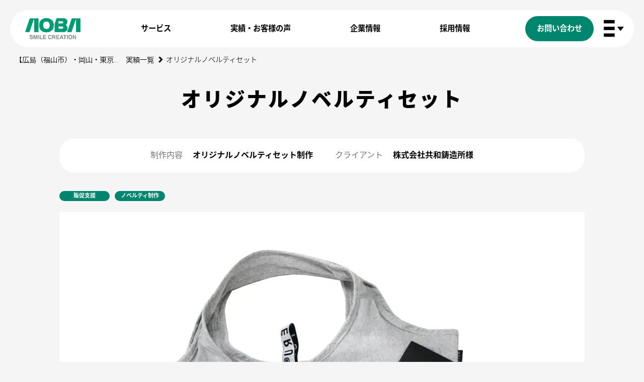

--- FILE ---
content_type: text/html; charset=utf-8
request_url: https://www.google.com/recaptcha/api2/anchor?ar=1&k=6Lfbg18pAAAAAGQqoMFw9dhHv4bwIUPi-PB-N8-R&co=aHR0cHM6Ly93d3cuYW9iYS1tLmNvLmpwOjQ0Mw..&hl=en&v=PoyoqOPhxBO7pBk68S4YbpHZ&size=invisible&anchor-ms=20000&execute-ms=30000&cb=ct5blxc6uiou
body_size: 48798
content:
<!DOCTYPE HTML><html dir="ltr" lang="en"><head><meta http-equiv="Content-Type" content="text/html; charset=UTF-8">
<meta http-equiv="X-UA-Compatible" content="IE=edge">
<title>reCAPTCHA</title>
<style type="text/css">
/* cyrillic-ext */
@font-face {
  font-family: 'Roboto';
  font-style: normal;
  font-weight: 400;
  font-stretch: 100%;
  src: url(//fonts.gstatic.com/s/roboto/v48/KFO7CnqEu92Fr1ME7kSn66aGLdTylUAMa3GUBHMdazTgWw.woff2) format('woff2');
  unicode-range: U+0460-052F, U+1C80-1C8A, U+20B4, U+2DE0-2DFF, U+A640-A69F, U+FE2E-FE2F;
}
/* cyrillic */
@font-face {
  font-family: 'Roboto';
  font-style: normal;
  font-weight: 400;
  font-stretch: 100%;
  src: url(//fonts.gstatic.com/s/roboto/v48/KFO7CnqEu92Fr1ME7kSn66aGLdTylUAMa3iUBHMdazTgWw.woff2) format('woff2');
  unicode-range: U+0301, U+0400-045F, U+0490-0491, U+04B0-04B1, U+2116;
}
/* greek-ext */
@font-face {
  font-family: 'Roboto';
  font-style: normal;
  font-weight: 400;
  font-stretch: 100%;
  src: url(//fonts.gstatic.com/s/roboto/v48/KFO7CnqEu92Fr1ME7kSn66aGLdTylUAMa3CUBHMdazTgWw.woff2) format('woff2');
  unicode-range: U+1F00-1FFF;
}
/* greek */
@font-face {
  font-family: 'Roboto';
  font-style: normal;
  font-weight: 400;
  font-stretch: 100%;
  src: url(//fonts.gstatic.com/s/roboto/v48/KFO7CnqEu92Fr1ME7kSn66aGLdTylUAMa3-UBHMdazTgWw.woff2) format('woff2');
  unicode-range: U+0370-0377, U+037A-037F, U+0384-038A, U+038C, U+038E-03A1, U+03A3-03FF;
}
/* math */
@font-face {
  font-family: 'Roboto';
  font-style: normal;
  font-weight: 400;
  font-stretch: 100%;
  src: url(//fonts.gstatic.com/s/roboto/v48/KFO7CnqEu92Fr1ME7kSn66aGLdTylUAMawCUBHMdazTgWw.woff2) format('woff2');
  unicode-range: U+0302-0303, U+0305, U+0307-0308, U+0310, U+0312, U+0315, U+031A, U+0326-0327, U+032C, U+032F-0330, U+0332-0333, U+0338, U+033A, U+0346, U+034D, U+0391-03A1, U+03A3-03A9, U+03B1-03C9, U+03D1, U+03D5-03D6, U+03F0-03F1, U+03F4-03F5, U+2016-2017, U+2034-2038, U+203C, U+2040, U+2043, U+2047, U+2050, U+2057, U+205F, U+2070-2071, U+2074-208E, U+2090-209C, U+20D0-20DC, U+20E1, U+20E5-20EF, U+2100-2112, U+2114-2115, U+2117-2121, U+2123-214F, U+2190, U+2192, U+2194-21AE, U+21B0-21E5, U+21F1-21F2, U+21F4-2211, U+2213-2214, U+2216-22FF, U+2308-230B, U+2310, U+2319, U+231C-2321, U+2336-237A, U+237C, U+2395, U+239B-23B7, U+23D0, U+23DC-23E1, U+2474-2475, U+25AF, U+25B3, U+25B7, U+25BD, U+25C1, U+25CA, U+25CC, U+25FB, U+266D-266F, U+27C0-27FF, U+2900-2AFF, U+2B0E-2B11, U+2B30-2B4C, U+2BFE, U+3030, U+FF5B, U+FF5D, U+1D400-1D7FF, U+1EE00-1EEFF;
}
/* symbols */
@font-face {
  font-family: 'Roboto';
  font-style: normal;
  font-weight: 400;
  font-stretch: 100%;
  src: url(//fonts.gstatic.com/s/roboto/v48/KFO7CnqEu92Fr1ME7kSn66aGLdTylUAMaxKUBHMdazTgWw.woff2) format('woff2');
  unicode-range: U+0001-000C, U+000E-001F, U+007F-009F, U+20DD-20E0, U+20E2-20E4, U+2150-218F, U+2190, U+2192, U+2194-2199, U+21AF, U+21E6-21F0, U+21F3, U+2218-2219, U+2299, U+22C4-22C6, U+2300-243F, U+2440-244A, U+2460-24FF, U+25A0-27BF, U+2800-28FF, U+2921-2922, U+2981, U+29BF, U+29EB, U+2B00-2BFF, U+4DC0-4DFF, U+FFF9-FFFB, U+10140-1018E, U+10190-1019C, U+101A0, U+101D0-101FD, U+102E0-102FB, U+10E60-10E7E, U+1D2C0-1D2D3, U+1D2E0-1D37F, U+1F000-1F0FF, U+1F100-1F1AD, U+1F1E6-1F1FF, U+1F30D-1F30F, U+1F315, U+1F31C, U+1F31E, U+1F320-1F32C, U+1F336, U+1F378, U+1F37D, U+1F382, U+1F393-1F39F, U+1F3A7-1F3A8, U+1F3AC-1F3AF, U+1F3C2, U+1F3C4-1F3C6, U+1F3CA-1F3CE, U+1F3D4-1F3E0, U+1F3ED, U+1F3F1-1F3F3, U+1F3F5-1F3F7, U+1F408, U+1F415, U+1F41F, U+1F426, U+1F43F, U+1F441-1F442, U+1F444, U+1F446-1F449, U+1F44C-1F44E, U+1F453, U+1F46A, U+1F47D, U+1F4A3, U+1F4B0, U+1F4B3, U+1F4B9, U+1F4BB, U+1F4BF, U+1F4C8-1F4CB, U+1F4D6, U+1F4DA, U+1F4DF, U+1F4E3-1F4E6, U+1F4EA-1F4ED, U+1F4F7, U+1F4F9-1F4FB, U+1F4FD-1F4FE, U+1F503, U+1F507-1F50B, U+1F50D, U+1F512-1F513, U+1F53E-1F54A, U+1F54F-1F5FA, U+1F610, U+1F650-1F67F, U+1F687, U+1F68D, U+1F691, U+1F694, U+1F698, U+1F6AD, U+1F6B2, U+1F6B9-1F6BA, U+1F6BC, U+1F6C6-1F6CF, U+1F6D3-1F6D7, U+1F6E0-1F6EA, U+1F6F0-1F6F3, U+1F6F7-1F6FC, U+1F700-1F7FF, U+1F800-1F80B, U+1F810-1F847, U+1F850-1F859, U+1F860-1F887, U+1F890-1F8AD, U+1F8B0-1F8BB, U+1F8C0-1F8C1, U+1F900-1F90B, U+1F93B, U+1F946, U+1F984, U+1F996, U+1F9E9, U+1FA00-1FA6F, U+1FA70-1FA7C, U+1FA80-1FA89, U+1FA8F-1FAC6, U+1FACE-1FADC, U+1FADF-1FAE9, U+1FAF0-1FAF8, U+1FB00-1FBFF;
}
/* vietnamese */
@font-face {
  font-family: 'Roboto';
  font-style: normal;
  font-weight: 400;
  font-stretch: 100%;
  src: url(//fonts.gstatic.com/s/roboto/v48/KFO7CnqEu92Fr1ME7kSn66aGLdTylUAMa3OUBHMdazTgWw.woff2) format('woff2');
  unicode-range: U+0102-0103, U+0110-0111, U+0128-0129, U+0168-0169, U+01A0-01A1, U+01AF-01B0, U+0300-0301, U+0303-0304, U+0308-0309, U+0323, U+0329, U+1EA0-1EF9, U+20AB;
}
/* latin-ext */
@font-face {
  font-family: 'Roboto';
  font-style: normal;
  font-weight: 400;
  font-stretch: 100%;
  src: url(//fonts.gstatic.com/s/roboto/v48/KFO7CnqEu92Fr1ME7kSn66aGLdTylUAMa3KUBHMdazTgWw.woff2) format('woff2');
  unicode-range: U+0100-02BA, U+02BD-02C5, U+02C7-02CC, U+02CE-02D7, U+02DD-02FF, U+0304, U+0308, U+0329, U+1D00-1DBF, U+1E00-1E9F, U+1EF2-1EFF, U+2020, U+20A0-20AB, U+20AD-20C0, U+2113, U+2C60-2C7F, U+A720-A7FF;
}
/* latin */
@font-face {
  font-family: 'Roboto';
  font-style: normal;
  font-weight: 400;
  font-stretch: 100%;
  src: url(//fonts.gstatic.com/s/roboto/v48/KFO7CnqEu92Fr1ME7kSn66aGLdTylUAMa3yUBHMdazQ.woff2) format('woff2');
  unicode-range: U+0000-00FF, U+0131, U+0152-0153, U+02BB-02BC, U+02C6, U+02DA, U+02DC, U+0304, U+0308, U+0329, U+2000-206F, U+20AC, U+2122, U+2191, U+2193, U+2212, U+2215, U+FEFF, U+FFFD;
}
/* cyrillic-ext */
@font-face {
  font-family: 'Roboto';
  font-style: normal;
  font-weight: 500;
  font-stretch: 100%;
  src: url(//fonts.gstatic.com/s/roboto/v48/KFO7CnqEu92Fr1ME7kSn66aGLdTylUAMa3GUBHMdazTgWw.woff2) format('woff2');
  unicode-range: U+0460-052F, U+1C80-1C8A, U+20B4, U+2DE0-2DFF, U+A640-A69F, U+FE2E-FE2F;
}
/* cyrillic */
@font-face {
  font-family: 'Roboto';
  font-style: normal;
  font-weight: 500;
  font-stretch: 100%;
  src: url(//fonts.gstatic.com/s/roboto/v48/KFO7CnqEu92Fr1ME7kSn66aGLdTylUAMa3iUBHMdazTgWw.woff2) format('woff2');
  unicode-range: U+0301, U+0400-045F, U+0490-0491, U+04B0-04B1, U+2116;
}
/* greek-ext */
@font-face {
  font-family: 'Roboto';
  font-style: normal;
  font-weight: 500;
  font-stretch: 100%;
  src: url(//fonts.gstatic.com/s/roboto/v48/KFO7CnqEu92Fr1ME7kSn66aGLdTylUAMa3CUBHMdazTgWw.woff2) format('woff2');
  unicode-range: U+1F00-1FFF;
}
/* greek */
@font-face {
  font-family: 'Roboto';
  font-style: normal;
  font-weight: 500;
  font-stretch: 100%;
  src: url(//fonts.gstatic.com/s/roboto/v48/KFO7CnqEu92Fr1ME7kSn66aGLdTylUAMa3-UBHMdazTgWw.woff2) format('woff2');
  unicode-range: U+0370-0377, U+037A-037F, U+0384-038A, U+038C, U+038E-03A1, U+03A3-03FF;
}
/* math */
@font-face {
  font-family: 'Roboto';
  font-style: normal;
  font-weight: 500;
  font-stretch: 100%;
  src: url(//fonts.gstatic.com/s/roboto/v48/KFO7CnqEu92Fr1ME7kSn66aGLdTylUAMawCUBHMdazTgWw.woff2) format('woff2');
  unicode-range: U+0302-0303, U+0305, U+0307-0308, U+0310, U+0312, U+0315, U+031A, U+0326-0327, U+032C, U+032F-0330, U+0332-0333, U+0338, U+033A, U+0346, U+034D, U+0391-03A1, U+03A3-03A9, U+03B1-03C9, U+03D1, U+03D5-03D6, U+03F0-03F1, U+03F4-03F5, U+2016-2017, U+2034-2038, U+203C, U+2040, U+2043, U+2047, U+2050, U+2057, U+205F, U+2070-2071, U+2074-208E, U+2090-209C, U+20D0-20DC, U+20E1, U+20E5-20EF, U+2100-2112, U+2114-2115, U+2117-2121, U+2123-214F, U+2190, U+2192, U+2194-21AE, U+21B0-21E5, U+21F1-21F2, U+21F4-2211, U+2213-2214, U+2216-22FF, U+2308-230B, U+2310, U+2319, U+231C-2321, U+2336-237A, U+237C, U+2395, U+239B-23B7, U+23D0, U+23DC-23E1, U+2474-2475, U+25AF, U+25B3, U+25B7, U+25BD, U+25C1, U+25CA, U+25CC, U+25FB, U+266D-266F, U+27C0-27FF, U+2900-2AFF, U+2B0E-2B11, U+2B30-2B4C, U+2BFE, U+3030, U+FF5B, U+FF5D, U+1D400-1D7FF, U+1EE00-1EEFF;
}
/* symbols */
@font-face {
  font-family: 'Roboto';
  font-style: normal;
  font-weight: 500;
  font-stretch: 100%;
  src: url(//fonts.gstatic.com/s/roboto/v48/KFO7CnqEu92Fr1ME7kSn66aGLdTylUAMaxKUBHMdazTgWw.woff2) format('woff2');
  unicode-range: U+0001-000C, U+000E-001F, U+007F-009F, U+20DD-20E0, U+20E2-20E4, U+2150-218F, U+2190, U+2192, U+2194-2199, U+21AF, U+21E6-21F0, U+21F3, U+2218-2219, U+2299, U+22C4-22C6, U+2300-243F, U+2440-244A, U+2460-24FF, U+25A0-27BF, U+2800-28FF, U+2921-2922, U+2981, U+29BF, U+29EB, U+2B00-2BFF, U+4DC0-4DFF, U+FFF9-FFFB, U+10140-1018E, U+10190-1019C, U+101A0, U+101D0-101FD, U+102E0-102FB, U+10E60-10E7E, U+1D2C0-1D2D3, U+1D2E0-1D37F, U+1F000-1F0FF, U+1F100-1F1AD, U+1F1E6-1F1FF, U+1F30D-1F30F, U+1F315, U+1F31C, U+1F31E, U+1F320-1F32C, U+1F336, U+1F378, U+1F37D, U+1F382, U+1F393-1F39F, U+1F3A7-1F3A8, U+1F3AC-1F3AF, U+1F3C2, U+1F3C4-1F3C6, U+1F3CA-1F3CE, U+1F3D4-1F3E0, U+1F3ED, U+1F3F1-1F3F3, U+1F3F5-1F3F7, U+1F408, U+1F415, U+1F41F, U+1F426, U+1F43F, U+1F441-1F442, U+1F444, U+1F446-1F449, U+1F44C-1F44E, U+1F453, U+1F46A, U+1F47D, U+1F4A3, U+1F4B0, U+1F4B3, U+1F4B9, U+1F4BB, U+1F4BF, U+1F4C8-1F4CB, U+1F4D6, U+1F4DA, U+1F4DF, U+1F4E3-1F4E6, U+1F4EA-1F4ED, U+1F4F7, U+1F4F9-1F4FB, U+1F4FD-1F4FE, U+1F503, U+1F507-1F50B, U+1F50D, U+1F512-1F513, U+1F53E-1F54A, U+1F54F-1F5FA, U+1F610, U+1F650-1F67F, U+1F687, U+1F68D, U+1F691, U+1F694, U+1F698, U+1F6AD, U+1F6B2, U+1F6B9-1F6BA, U+1F6BC, U+1F6C6-1F6CF, U+1F6D3-1F6D7, U+1F6E0-1F6EA, U+1F6F0-1F6F3, U+1F6F7-1F6FC, U+1F700-1F7FF, U+1F800-1F80B, U+1F810-1F847, U+1F850-1F859, U+1F860-1F887, U+1F890-1F8AD, U+1F8B0-1F8BB, U+1F8C0-1F8C1, U+1F900-1F90B, U+1F93B, U+1F946, U+1F984, U+1F996, U+1F9E9, U+1FA00-1FA6F, U+1FA70-1FA7C, U+1FA80-1FA89, U+1FA8F-1FAC6, U+1FACE-1FADC, U+1FADF-1FAE9, U+1FAF0-1FAF8, U+1FB00-1FBFF;
}
/* vietnamese */
@font-face {
  font-family: 'Roboto';
  font-style: normal;
  font-weight: 500;
  font-stretch: 100%;
  src: url(//fonts.gstatic.com/s/roboto/v48/KFO7CnqEu92Fr1ME7kSn66aGLdTylUAMa3OUBHMdazTgWw.woff2) format('woff2');
  unicode-range: U+0102-0103, U+0110-0111, U+0128-0129, U+0168-0169, U+01A0-01A1, U+01AF-01B0, U+0300-0301, U+0303-0304, U+0308-0309, U+0323, U+0329, U+1EA0-1EF9, U+20AB;
}
/* latin-ext */
@font-face {
  font-family: 'Roboto';
  font-style: normal;
  font-weight: 500;
  font-stretch: 100%;
  src: url(//fonts.gstatic.com/s/roboto/v48/KFO7CnqEu92Fr1ME7kSn66aGLdTylUAMa3KUBHMdazTgWw.woff2) format('woff2');
  unicode-range: U+0100-02BA, U+02BD-02C5, U+02C7-02CC, U+02CE-02D7, U+02DD-02FF, U+0304, U+0308, U+0329, U+1D00-1DBF, U+1E00-1E9F, U+1EF2-1EFF, U+2020, U+20A0-20AB, U+20AD-20C0, U+2113, U+2C60-2C7F, U+A720-A7FF;
}
/* latin */
@font-face {
  font-family: 'Roboto';
  font-style: normal;
  font-weight: 500;
  font-stretch: 100%;
  src: url(//fonts.gstatic.com/s/roboto/v48/KFO7CnqEu92Fr1ME7kSn66aGLdTylUAMa3yUBHMdazQ.woff2) format('woff2');
  unicode-range: U+0000-00FF, U+0131, U+0152-0153, U+02BB-02BC, U+02C6, U+02DA, U+02DC, U+0304, U+0308, U+0329, U+2000-206F, U+20AC, U+2122, U+2191, U+2193, U+2212, U+2215, U+FEFF, U+FFFD;
}
/* cyrillic-ext */
@font-face {
  font-family: 'Roboto';
  font-style: normal;
  font-weight: 900;
  font-stretch: 100%;
  src: url(//fonts.gstatic.com/s/roboto/v48/KFO7CnqEu92Fr1ME7kSn66aGLdTylUAMa3GUBHMdazTgWw.woff2) format('woff2');
  unicode-range: U+0460-052F, U+1C80-1C8A, U+20B4, U+2DE0-2DFF, U+A640-A69F, U+FE2E-FE2F;
}
/* cyrillic */
@font-face {
  font-family: 'Roboto';
  font-style: normal;
  font-weight: 900;
  font-stretch: 100%;
  src: url(//fonts.gstatic.com/s/roboto/v48/KFO7CnqEu92Fr1ME7kSn66aGLdTylUAMa3iUBHMdazTgWw.woff2) format('woff2');
  unicode-range: U+0301, U+0400-045F, U+0490-0491, U+04B0-04B1, U+2116;
}
/* greek-ext */
@font-face {
  font-family: 'Roboto';
  font-style: normal;
  font-weight: 900;
  font-stretch: 100%;
  src: url(//fonts.gstatic.com/s/roboto/v48/KFO7CnqEu92Fr1ME7kSn66aGLdTylUAMa3CUBHMdazTgWw.woff2) format('woff2');
  unicode-range: U+1F00-1FFF;
}
/* greek */
@font-face {
  font-family: 'Roboto';
  font-style: normal;
  font-weight: 900;
  font-stretch: 100%;
  src: url(//fonts.gstatic.com/s/roboto/v48/KFO7CnqEu92Fr1ME7kSn66aGLdTylUAMa3-UBHMdazTgWw.woff2) format('woff2');
  unicode-range: U+0370-0377, U+037A-037F, U+0384-038A, U+038C, U+038E-03A1, U+03A3-03FF;
}
/* math */
@font-face {
  font-family: 'Roboto';
  font-style: normal;
  font-weight: 900;
  font-stretch: 100%;
  src: url(//fonts.gstatic.com/s/roboto/v48/KFO7CnqEu92Fr1ME7kSn66aGLdTylUAMawCUBHMdazTgWw.woff2) format('woff2');
  unicode-range: U+0302-0303, U+0305, U+0307-0308, U+0310, U+0312, U+0315, U+031A, U+0326-0327, U+032C, U+032F-0330, U+0332-0333, U+0338, U+033A, U+0346, U+034D, U+0391-03A1, U+03A3-03A9, U+03B1-03C9, U+03D1, U+03D5-03D6, U+03F0-03F1, U+03F4-03F5, U+2016-2017, U+2034-2038, U+203C, U+2040, U+2043, U+2047, U+2050, U+2057, U+205F, U+2070-2071, U+2074-208E, U+2090-209C, U+20D0-20DC, U+20E1, U+20E5-20EF, U+2100-2112, U+2114-2115, U+2117-2121, U+2123-214F, U+2190, U+2192, U+2194-21AE, U+21B0-21E5, U+21F1-21F2, U+21F4-2211, U+2213-2214, U+2216-22FF, U+2308-230B, U+2310, U+2319, U+231C-2321, U+2336-237A, U+237C, U+2395, U+239B-23B7, U+23D0, U+23DC-23E1, U+2474-2475, U+25AF, U+25B3, U+25B7, U+25BD, U+25C1, U+25CA, U+25CC, U+25FB, U+266D-266F, U+27C0-27FF, U+2900-2AFF, U+2B0E-2B11, U+2B30-2B4C, U+2BFE, U+3030, U+FF5B, U+FF5D, U+1D400-1D7FF, U+1EE00-1EEFF;
}
/* symbols */
@font-face {
  font-family: 'Roboto';
  font-style: normal;
  font-weight: 900;
  font-stretch: 100%;
  src: url(//fonts.gstatic.com/s/roboto/v48/KFO7CnqEu92Fr1ME7kSn66aGLdTylUAMaxKUBHMdazTgWw.woff2) format('woff2');
  unicode-range: U+0001-000C, U+000E-001F, U+007F-009F, U+20DD-20E0, U+20E2-20E4, U+2150-218F, U+2190, U+2192, U+2194-2199, U+21AF, U+21E6-21F0, U+21F3, U+2218-2219, U+2299, U+22C4-22C6, U+2300-243F, U+2440-244A, U+2460-24FF, U+25A0-27BF, U+2800-28FF, U+2921-2922, U+2981, U+29BF, U+29EB, U+2B00-2BFF, U+4DC0-4DFF, U+FFF9-FFFB, U+10140-1018E, U+10190-1019C, U+101A0, U+101D0-101FD, U+102E0-102FB, U+10E60-10E7E, U+1D2C0-1D2D3, U+1D2E0-1D37F, U+1F000-1F0FF, U+1F100-1F1AD, U+1F1E6-1F1FF, U+1F30D-1F30F, U+1F315, U+1F31C, U+1F31E, U+1F320-1F32C, U+1F336, U+1F378, U+1F37D, U+1F382, U+1F393-1F39F, U+1F3A7-1F3A8, U+1F3AC-1F3AF, U+1F3C2, U+1F3C4-1F3C6, U+1F3CA-1F3CE, U+1F3D4-1F3E0, U+1F3ED, U+1F3F1-1F3F3, U+1F3F5-1F3F7, U+1F408, U+1F415, U+1F41F, U+1F426, U+1F43F, U+1F441-1F442, U+1F444, U+1F446-1F449, U+1F44C-1F44E, U+1F453, U+1F46A, U+1F47D, U+1F4A3, U+1F4B0, U+1F4B3, U+1F4B9, U+1F4BB, U+1F4BF, U+1F4C8-1F4CB, U+1F4D6, U+1F4DA, U+1F4DF, U+1F4E3-1F4E6, U+1F4EA-1F4ED, U+1F4F7, U+1F4F9-1F4FB, U+1F4FD-1F4FE, U+1F503, U+1F507-1F50B, U+1F50D, U+1F512-1F513, U+1F53E-1F54A, U+1F54F-1F5FA, U+1F610, U+1F650-1F67F, U+1F687, U+1F68D, U+1F691, U+1F694, U+1F698, U+1F6AD, U+1F6B2, U+1F6B9-1F6BA, U+1F6BC, U+1F6C6-1F6CF, U+1F6D3-1F6D7, U+1F6E0-1F6EA, U+1F6F0-1F6F3, U+1F6F7-1F6FC, U+1F700-1F7FF, U+1F800-1F80B, U+1F810-1F847, U+1F850-1F859, U+1F860-1F887, U+1F890-1F8AD, U+1F8B0-1F8BB, U+1F8C0-1F8C1, U+1F900-1F90B, U+1F93B, U+1F946, U+1F984, U+1F996, U+1F9E9, U+1FA00-1FA6F, U+1FA70-1FA7C, U+1FA80-1FA89, U+1FA8F-1FAC6, U+1FACE-1FADC, U+1FADF-1FAE9, U+1FAF0-1FAF8, U+1FB00-1FBFF;
}
/* vietnamese */
@font-face {
  font-family: 'Roboto';
  font-style: normal;
  font-weight: 900;
  font-stretch: 100%;
  src: url(//fonts.gstatic.com/s/roboto/v48/KFO7CnqEu92Fr1ME7kSn66aGLdTylUAMa3OUBHMdazTgWw.woff2) format('woff2');
  unicode-range: U+0102-0103, U+0110-0111, U+0128-0129, U+0168-0169, U+01A0-01A1, U+01AF-01B0, U+0300-0301, U+0303-0304, U+0308-0309, U+0323, U+0329, U+1EA0-1EF9, U+20AB;
}
/* latin-ext */
@font-face {
  font-family: 'Roboto';
  font-style: normal;
  font-weight: 900;
  font-stretch: 100%;
  src: url(//fonts.gstatic.com/s/roboto/v48/KFO7CnqEu92Fr1ME7kSn66aGLdTylUAMa3KUBHMdazTgWw.woff2) format('woff2');
  unicode-range: U+0100-02BA, U+02BD-02C5, U+02C7-02CC, U+02CE-02D7, U+02DD-02FF, U+0304, U+0308, U+0329, U+1D00-1DBF, U+1E00-1E9F, U+1EF2-1EFF, U+2020, U+20A0-20AB, U+20AD-20C0, U+2113, U+2C60-2C7F, U+A720-A7FF;
}
/* latin */
@font-face {
  font-family: 'Roboto';
  font-style: normal;
  font-weight: 900;
  font-stretch: 100%;
  src: url(//fonts.gstatic.com/s/roboto/v48/KFO7CnqEu92Fr1ME7kSn66aGLdTylUAMa3yUBHMdazQ.woff2) format('woff2');
  unicode-range: U+0000-00FF, U+0131, U+0152-0153, U+02BB-02BC, U+02C6, U+02DA, U+02DC, U+0304, U+0308, U+0329, U+2000-206F, U+20AC, U+2122, U+2191, U+2193, U+2212, U+2215, U+FEFF, U+FFFD;
}

</style>
<link rel="stylesheet" type="text/css" href="https://www.gstatic.com/recaptcha/releases/PoyoqOPhxBO7pBk68S4YbpHZ/styles__ltr.css">
<script nonce="Y4hjhG4rcdY4cJa7FPtwNg" type="text/javascript">window['__recaptcha_api'] = 'https://www.google.com/recaptcha/api2/';</script>
<script type="text/javascript" src="https://www.gstatic.com/recaptcha/releases/PoyoqOPhxBO7pBk68S4YbpHZ/recaptcha__en.js" nonce="Y4hjhG4rcdY4cJa7FPtwNg">
      
    </script></head>
<body><div id="rc-anchor-alert" class="rc-anchor-alert"></div>
<input type="hidden" id="recaptcha-token" value="[base64]">
<script type="text/javascript" nonce="Y4hjhG4rcdY4cJa7FPtwNg">
      recaptcha.anchor.Main.init("[\x22ainput\x22,[\x22bgdata\x22,\x22\x22,\[base64]/[base64]/[base64]/bmV3IHJbeF0oY1swXSk6RT09Mj9uZXcgclt4XShjWzBdLGNbMV0pOkU9PTM/bmV3IHJbeF0oY1swXSxjWzFdLGNbMl0pOkU9PTQ/[base64]/[base64]/[base64]/[base64]/[base64]/[base64]/[base64]/[base64]\x22,\[base64]\x22,\[base64]/[base64]/[base64]/[base64]/PEp8w4fCsCQXV8OLwr0AwqbCkcKUNWEvw4jDljJ9wr/DsSJqL3/Ct2/DssORcltcw47DrMOuw7UPwoTDq27CjUDCv3DDsyRwCCDCssKHw459KMKFOyp2w58/[base64]/[base64]/CiCjDrcOmw5nDhHdvw43CgsOnw6gbBMKZZMODw6vCp3bCjAvDnnUqacK2cnvDogp9N8Ovw6sAw5oGZ8KSQho/wpDCszpsRyQ5w4XDrsK7HS3ChMO7w5jDkMKGw68uCxxBwp/Cv8Kgw71BOsKRw47DssKZD8KLw5DCpMO8wo/ClE0sEsKmwoJ3w5R7EMKDwq/Cs8KmPwjCmcOhbw/Cq8KFORrChMKWwrrCqlvDmhXCgsOYwqt8w43CpcOyEV/[base64]/w4TDncKgw7ItKcKzPRZLcBJjIsKKEFdACiFHBSZ6wqYQf8Obw4cuwoPCtcOzwq5SeCFHGsKDw4JdwobDjMOvX8OeUsO7w53CqMK7OXAsw4jCpsKqC8OHdcKpwqPClMKZw6F/ZC4Oe8O4XlFeEEAzw4nCm8KZVhJFZnN1IcKLw5Zgwrdmw6Acwo0Nw43DqmQaC8Ovw6QjVsOVwpXDhCoXw6/[base64]/[base64]/w7jDtRjCsMK5wrosSHt8PQgSw5jCgMKvUMOoV8KBOx7CgwPDrMKqw6cSwpkoU8O1WTc7w77ClsKFY3FOMwnDkMKMN3jDghNqbcO4PsKcfgQrw57DgcOewpLDmTYaf8Oew6TCqMKpw4sAw7hBw7hRwp/Dj8OFW8OnZsOSw74YwoYxAsKyGnMgw4zDqQAew6fCoz0dwq7DjEvCnVAiwqrChMO+wo9xBiPCvsOiwr0BO8O7dcKnw5IhIcOYLmp6bX/DjcOOWsKOOsKoaBZjc8K8NsKachc6DCfCt8Oiwp5KHcKaTHRLTlZTwr/CpcOXVjjDvwfDg3LDrwPCr8KHwrEYFcOQwoHCrTzCpMO/bVrCoEpFDVNWF8KIN8OgAR3CuC9Yw5FfOybDi8Osw7LCq8OffCMqw6/CrBBUYXTChMKywp/DtMOmwp/[base64]/O8K/woptL8Otw7FzwobDrXDDp1srwqXDs8Kaw6zChMOwJcOvwpDCkcKnwpxdPMOqTGcpw73CrcKOw6zClUtWWwoDAMOqLE7CnMOQWQPDlMOvw5/[base64]/eMOnwoDDuzw1wpbDqizCpsOodiPDgsKVf8Oub8K/[base64]/[base64]/Dm8K4w7rDplLCicOBwq7DjlPDksO+w6XCscKRw65UMATDg8KAw5PDoMOrD0AyJETDscODwokDacK1IsO2w4hbJMO/w51jw4XDucOxw5rCnMK+w5PCmyDDvR3DtgPDmcOWasKYSMOOc8O1w5PDs8OCND/[base64]/Tjoxwp5Pw7ICEMOlw7dTIcKPwoDCsQzChAsdOsKHw6DDsgxzw6XCrRtOwpBQw4xuwrU7IEHCjEfDgF/ChsO5dcOvTMKnw43Di8OywqYOwrPCssKaD8OTwpt9wp1LFQVLIwAYwqnCgsKEXRTDvsKBdMKTJsKAQVfCtsOswoDDj2UraQXDtMKUecO8woU8Th7DlkdHwrHCpDLCoF3DocONacOgbVrDhx/[base64]/Dr8OFTWfDlx8Xwrltw7TCmUFiwpExQDHDksKBBcOPwpfCiTsOwq0gJ2bClxTCuEknM8OkMTTDgj3DrG/[base64]/[base64]/Ct2AJT8Ozw4tyw4XDncOsUMKWwr3DrS5vUX7ChsKtw57CszHDvcOXfMKCB8KIWHPDhsOkwpvDjcOswqLDqMKrCATDrT1Ew4EsZsKVIMO4bCPCsy06XSIMwr7CuWMOWzJKUsKJBcKmwog4wrhsTMKgGD/DimLDgMKASUHDvkxkBMKZwr/DsG7Du8KywrlQHgTCoMOUwqjDiG8Tw77Di37Dn8Ofw5PCthbDq1TDmMKfw4pzHcKTO8K3w6Y8cVPCm1B2QMOyw6QDwrzDoUPDuXvDkcOQwpvCjWrCqsKcw4zDssKvTnZSLsK1wpTCtsOaUWPDnW7ClMKWW2HCssKVVMKgwpfCv3/Dn8OWw7fCvwZuw7pcw4jDisODw67CszRaIxHDrAPCuMO1e8KvYztLAlERacK8wpV2wo3Cp3sWw5pUwoVVLGFTw4EDGS/Ct2TDlT5iw6lVw6HDucKcesKhCykawqHClsOrEx4nwrkMw7RvcjTDqsOTw7oUW8OgwpTDjTptKMOLwqjDokhdwr8xM8Oqdk7CoXDCsMOnw55Xw5HCrcK/wqTCpcKeRHHDlMONwo8UMcOew7vDmGEiwpoWMS45wppQw5HDrMOWazMew4V0w6rDqcKbBMKew75Xw6EEP8K5woohwrPDjDJACBVrwpEXw7HDuMOpw7bCvDArwqdUwpnDhFPDpcOvwqQydMO8Aj7Cp08HS3DDuMOmJsKEw6dacW/[base64]/Dlj/DrkB2XEdUwpLCrwN5HWhpN1fCjkYAwp/DqmzCj2vCg8KIwoXDgik3wqxUX8OAw4/DvcKGwrzDpksHw5l7w4jDiMKyNWxBwqjDtsO2wqXCs1PCgsOFDT9SwoB/Rygvw6fDkUw+wr97wo80cMKeLngXwpQOCMKEw7QTNcK5wp/Do8Opw5AVw4TCr8OkR8KfwojDtMOEOsOWE8KgwocNwpXDoGJ4HUrDlzcNRkfDksKPwp/[base64]/BcKXwqBTw6jCvVfCt8K5wpbCqkc9w5Nbwr7CmizCnsK6w6JGecOmwrHDlsOeeyfCpzhewrjCkDZAacOiwowfSmnDs8KACEbCjMKlTcKpJsKVF8KSDCnDvMOhwonDjMKsw5zCnXMewqpbwo4SwrkREsK2w70ueX/[base64]/CuAbCii0pwq1Zwo3CvcOHw7w9YEXCrTZ6w6pew6rDlsKmQR4pwpLCl3ACNwEVwobDh8KBbcOVw4fDosOvw67Cq8KtwrsNwr9sGzpTbMOYwp7DuRITw4HDpcKLZMOGw4/DhMKXwqzDp8O4wqHDmsKawqTCkg/DgWzCrcKawo54ZcOowosrMl3DqgkEMxTDtMOecMOKRMOWw6TDsDNFW8K6LXfCiMKTUsOnw7JRwqhUwpBTAsKswr1XTMOnXgNBwqp1w53DjjjDmWMJLmPCkVnCrBFjwrQAw7jCg1M8w4jDr8KZwosYEA/DgGzDtsOvMmHDh8Owwq8jHMOBwpnDpWA8w7YUwqrCg8ORw6ALw4tKf0zCqTQGw68nwq/[base64]/CjxvDpMOUPAzCmncDXjrClMOzwqzDn8KINXh+w5vCscOswr15w6oSw6JAHBvDhFPDoMKiwpPDpMK9w7QGw5jCk0vCpCVZw53CvsKLS2tgw4IQw4TCuEwocMOvfcOnScONbMO0wrvCqSPCtcOTw5/CrlMOK8O8P8OvHzDDpCVbOMKgcMKFw6bDrFAaBSnClsKzw7TDpcKAwqJNBTzDplbChxseYgo+wqEOR8OKw5vDssO9wqzDhcOCw6PCmMKQGcKzw6o/[base64]/NxTDocOqwqjDicOpFE4ow41SGsOww5odwoJnXcK6w57CjxM4wp1ewonDpg5Pw7d3wr/DjRHDiQHCnsOfw6fDmsK3DsOwwrXDvWI+wrsQwrl/wrVjNsOaw5ZoNFJ+LyDDjXvClcORw6TCojLDu8KNFATDv8KnwprCpsOjw57DusK7wq4xwo46wrlJJRhzw5xxwrwBwqHCvw3DsH5GLSAsw4bDljIuw7HDisOiwo/Dsw9jaMKxw6EEwrDCgMOWXcKHEQzCrmfDpnLDsGIvw4xbw6HDkRhkPMOLKMO8KcOHwr9EY3l/MhjCqMOkTXsPwrrCnljCswrCkMOPZMOcw7wrwo9xwq4rw7jCqQbCmRtaWxYUbnrCgxvDvgzCoApuP8KSwrBXwrvCi1fCpcKGw6DCscKCY0/CkcKAwr0hwrLCucKjwq1XasKlXcKywoLCucO0w5BNw7seAMKTwp/CmsOAIMOfw7AVMsKIwpdUZTLDtD7Di8KQdcO7TsOowqrDjjw9T8OBUsO9wr5TwoBUw6pqwoNSMsObVn/ChlNHw74ZAFUjBGHCrMKxwoEMRcKYw67DqcO0w6hCHRVkOsKmw44Cw5h9DwgETWLCtcKFSnTCtcK5w7gFAmvDl8KLwqjDuUjDigfDjsKkYWjDsF0FHkjCvcK/woLDlsK0R8KETHJWw6p/wr/CuMOpw7HCoXMef2RJAQpSw65JwpM5w5EEXMK6wpNmwqcNwo3CmcOEP8K1ATB4bj7DlsKuw78bEsOQwr0vRMKEwr5MBsO+VsOcf8KrA8KywrzCnT/DpcKUB3hwecOuw69ZwrzCrWxtWsKVwpY/FT/DnAsJPiYUZ3TDtcKmw6PChFPCqcKAw489w6Qaw6QOCcOfw7UIw4Yew6vDvmZHYcKJw48FwpMAworCrUMUG2HCk8OccDIZw7DDtcOOwp/ChHHDg8KmGFgZBmEkwokywrzDm0zCiipow691bX/[base64]/Cmy/CosODw5R0HMOQbcK/e8K/wpF8w61jw4Y6w7h0woULwrpoW1hkPMOHw75Vw6PChTccJDI7w5PCrm4jw4sDw5IcwpHDkcOLw7jCsxF8w4Y3FcKpGsOWFsKibMKEc0HCkSBsWiULwoPCisOoIMOYAljDlcKEGsKkw4p1w4TCj3/CscK6wrrCrCzDucKkwpbDiwPDpkLCssKLw5XCnsKHZsKFB8Kjw79/HMKzwoMyw4LChMKQc8Kewq3Dol0owqLDhVMjwp10wqjChBVwwpXDqcOmwq1RFMKnWcOHdArCtSZXXU4ROsOGIMOhw5g5eUfDrhLCi1XDrsOlwqfDtSUGwp3Cq1LCugDDqMKkH8O9UMKXwrbDo8ORV8Krw6zCq8KIAMKww5ZPwoMRDsKtOsKVX8O5w4w2Q3PClcOrw7/[base64]/DpcK+PsOAwqY6w7IiKMKew7MHexRGIsKmE8KTw6PDs8OSc8O8WWHDi29GGTlRZ2h0wrPCqMOQEcOcO8ONw4bDrwfCgXTCsBtlwr1NwrLDq3gwZR1kDcOkfzNbw7nCsnXCisKrw510wpLCqMKYw5LChcKzw5g5wpvCiG9Lw43DnMKmwrPDo8O4w5/CqAhNwrZYw7LDpsOzw4nDiW3CmsO+w59kGH8VCATCsmh7fRfDrRrDtwtcesKcwqzDn3/Csl1iEMOFw5BBIMKOHAnDrcKUw7hWM8OSeQXCp8OEwo/DusO+wrTDigLCqls1cC8MwqHDlcOVGsKNMUFdKMOEw5t+w4TCuMKAwoXDgsKdwqrDhcK8NV/CmHgBwrhLw5rDgcKdYQTDvTxNwqx1w7nDkcOZw5zCol0/wpHCohYiwoJNI1vDlMK1wr/DksOkJAMUZlB1w7XCicO2JwbDnkdSw7fChV9CwrfDh8OPTWDCvDDCoFXCuybCjsKKQcOUwroCWMO/T8OowoEgSsK7woNFE8K/[base64]/[base64]/wqnDtmHCvcKaThDDrgjCsHMEaMOJw40lw4zCjcKgw5J5w4xZw4ogNWcOIUsrMU3CqMOkNcKaSHxlCcOEwotmHcOewqp7dcKsUSJEwqVxDMOjwpXCisKsHzNnw4l+w4PCoEjDtcKIw7tIBxLCgMOtw7LChyVFNcKzwpHCjW/Dj8KEwoo8w6RNZ03CjMKzwo/DtzrChMOCXcOHQ1R+w6zCoWJBXBg2wrV2w6jDjcOKw57Dq8OIwonDjlPDhsO3w6Aqwp4sw7thQcKPw7PCux/DpjXCkkBmKcKeH8KSCE4Jw6pOfsOrwooJwr0dRcKEw55BwroDWcK9w7tzJsKvF8Ogw6Y4wooWCcOswqA9ZStgUFABw4BkFUnDvw13w7rDhUnDvsOBXAPDt8OXwpXDjsKuwopIwot2PR43FDJ/IsOnw74edFcOwpt5f8KgwrXDpMOYNxjCvsKNwqlAK0TDry47woEmwpBQYsOEwpzCvC9JYsKYwpduwpzDjzbDjMOSG8KXQMOeC3rCohXCosOEwq/CiS4uKsOzw6jCt8OQKlnDnMOTwp8/wo7DtsO0MsO/[base64]/CpwfCvTN5w6/Cs8OswpUOw6UhccO9wrsBI01wHcKlZ0vDuzXCuMOrwpc6wo1swpbCqljCpAwfUU1BMcOaw6fCh8OOw7pFXGsSw4pcCArDnWgxe3kFw69/w4dkLsK3JsKsAWPCtMO8QcOKAsKvSnfDm19NFBxLwp0CwqsTEWQ9fXsUw6DDsMO5O8OWw6/DrMKFd8KBwpjCvB4hQMKAwpQEw7ZyRVfDuSfClMK8wqbDn8K1wqzDm29Iw5rDnz9zw7gTd0lIXsKHW8KLCsOpwqrCgsKBwrvCicOPL0s1w5QYNcKywrPCh3ZkccOfY8KgbcO8wrvDlcOxw5nDuEsMZcKKMMKrRG8twqfCgcOidsK9QMKBPkkAw6XDqQwPFxsCwrXClw/CucO0w6zDm2zCmsOKIiTCgsKPEMKhwo3Cq1J/Z8KaL8OBVMKUOMOFw7bCtH/CucKQfFUSwpxdH8KKO3wdQMKVJ8O6w6bDicKyw5bChMK9OcODRFZbwrvClMKBw6U/w4bDrUPDkcOtwp/CqH/CrzjDklISw5/CuWVew7nCkU/DvnBvw7TDiXnDqMKLXlfCg8OowpkpdcKvZlY1BsKtw59iw4rCmcKFw77CjiktWsOWw7bDh8K5wox7wpIve8KoKE/CvHXDisKxw4zCncKcwq9FwqPDhVTCpjvCqsKow5xPYU9feXHCjmjCii3CisKmw4bDvcOuAMKkQMOIwogHLcK+wqJlw5VRwrBBw6lkBMOxw6LCkiLDisKtSjQ7C8Ktw5XDinYDw4BldcK0QcOLVRLDgmFUNRDDqBpvwpU/WcKAUMK+w5zDj1vCoxTDgsKmacOVwqbClFvCiG/CvkvCvDRbe8KbwqHChHQKwr9dwr7CmFlDG206ByBbwr/DvxDDqcOyeDPCs8OmaAAlwpEDwrR2wqwjw67Dkg9Kw6XDrkPDnMK9DkjDswUfwprDlxQtBAfCuRUvM8ORZEPDg2Yzw7fCqcKIw4cAekPCglwSJMK/L8O2w5vDnCfDuwLDr8K2SsKxw7PCm8OlwqReGAPDrsKJSsKgw4pmJMOZwokKwrfChcKYNcKSw5tVwq86fsOAZ07CqsOSwoxNw4jCrMKVw7bDgMKoLgrDgcOUEjfCp1zChwzCjsK/[base64]/[base64]/[base64]/w6PDm8O0HRlrV8Oewq7Cn0PCk8OEZsOiwrfDocOXw5zCqyrDksK6wo5ZD8O8Kn1UFcOKLl3DlGUedcOENsKvwpJ/I8K+wqXDkwZrCgQLw4xwwojCjsOnwr/CjcOleBN1UsKIw48lwp7DlFplZ8OfwonCtcOiBCpbD8OHw5RZwoLDjcKML0bDqHTCuMK/w6NWw7XDncODcMOOMQ3DmsOFFwnCtcO0wq3Dv8KnwqpBw4fCvsKkUMKLbMKgbVzDocOYccKvwrY7Yw5iw4jDmcOWDkgXPcO3w4Y8wpTCu8OZAMOyw4UUw50dQBJQw5Vxw7JgNx5rw74OwrTCscKowozCkcOjIErDimfDr8Oqw7Eowotzwqo/w58Xw4hSwpnDkcOFQcKibMK7cEErwqLDvsKdw6TCgsOJwqdaw6nCm8OhRwElb8KrfcOFHnoywozDhcO/[base64]/w7A9D8KmwqLDrMOQI37DrUzCscKVPsOHw5EHw4bDhcKhw7zCo8KWVnjCv8OqXnjDgsOxw43CucK6aETChsKHacKLwrQrwpjCv8K/ahjCpX1nZ8KdwpnCrwPCpHh8aHvDjsOjRn/CpnXCisOoL3QXPljDkQbCvcKRexbDl1fDhMOxU8ODw6cVw63CmMO3wo5/[base64]/[base64]/[base64]/WE3CtMKBesOAwoBkfEVmw7BoFkLDosOKw5zCgsOKH3bCtRTDuEbCtsOIwqEiTgPDkMOlwqhYw4HDr34/IsKBwrAMazvDknlcwpfCt8OdIcKqT8Kzw74zdcOww7HDicOyw5Z4TMKywpPDmSg5H8K3w6HCpw3CnMKeRlV2VcOnMsKgw6V9J8KZwqQoAmESw6hwwo8Pw4HDljXDosKka1I2w5RAw6k7wptCw4IAAsO3eMKCTcKEwq4Ww6U/w7PDmFlxwpBbw6rCty3CpDUGWDdTw5hfHMKgwpLCnsOcwr7DjsK7w7U5wqxww6pew4ofw6LCl0HCgMK2O8KsI10wbsKywqZ/[base64]/DqsKbYAHDgcOJVFvDg8OxFMKRPREyN8Ozwp3DrcKsw6XCr37Dt8KLIsKHw6LDgMKsYcKaE8Kew6pIFVAZw4vCqVzCpMOZZnXDk0zClzoyw5vDjy1kCMK+wr/CjE3CohZHw6Efwq7Cik/[base64]/[base64]/csKCw6rCsMKFw4fDrcO9w44sw4ksw7bDhMKDDMKiwoXCqFFDTCrCosOww4R+w7lkwpFawp/Cqzs1TCoeC0IUGcO0IcO2CMKUw57DrcOUWsO2w7EfwoBTw5trFAnCkk9CbwLDkwrCt8KPwqXCk1lyQsKkw6TClMKIG8Oyw6XCuRFfw7/[base64]/DrMOhHsKTw44rw6clNGxlXMKpWsOqw4LDlsKGL8KlwrcOwqDDlQPDicOTw7LDkHAVw5Ubw4PCrsKYc28RN8ODP8KGW8KFwo48w5t1NSvDsGY6XMKFwpg3wpLDi3XCoRbDiTDDocOOwoXCmMOuRCc0csOFw4rDhcOBw6rCiMOWA2PClm/Dv8O/JsKDw593wqzCk8Obwpldw4hPPRElw7LCjsO6CsOMw7tqwqfDu17CuT/ClsOmw5PDo8O+P8K6wrcrwqrCm8OEwpZIwrnDrjXDrjDDp2tSwozCsWvCrhY3UcKLYsO+w4EXw7HDgcO3aMKSL0B/VsOpw6LDu8OPw6PCqsOCw5zCpsOEA8Kqc2fCkH7Dg8OSwojCmcOwwonDlsKzV8Kjwp4lfTpcKwDCtcOxCcOow69Cw6gqwrjCgcKcw5BJwoHDucKAC8KYw4ZjwrdhUcOAeybCiUnDgEdpw6LCgsK5MiPCmloyM2zCg8KbZsOVw5N0w4vDrMO/BgFKZ8OtZUhwasOFSjjDniBqwoXCj0F2woLCuibCvzI5wrkFw6/DlcOzwpbCmCMjaMKKfcKKbS13dxfDpxbCoMKDwpXDoDNBw57Dr8KQHsOFFcOMQcOZwp3DnWDDrsOow6pDw6Zzwr3CnifCkD0NM8OAw6fCosKUwqkrfMK3wqbDqMK3ByvDskLDlyXDn18taUrDi8O2w5VbOVDDhlRxawQkwotww5jCqBVuN8OYw6RcWMKEfTUpw5h/WsKTw4xdwrlGCHdiacOywrdKR0rDscO4KMKRw78FJ8OLwoUpL3rCkG7CjR7CrRPDhVcdw4kjbcO/wqEWw7pxQ0PCmcO4I8Kyw4HCjF/Clgl0w73DgDTDpnbCjsK/w6nClxg7UVTCqsOnwpN/wqV8I8K6E3LCp8KfwoDDtB9IInfDncOAw5ZMElDCgcK5wrp5w6rDisKNXURAbcKFw79Jw6jDk8OKLsKrw5HCnMKfwpNjA3w1wprCsx7DmcK9wrDCicO4BsOAwpvDrQFow7jDsHA0wp/Djm8RwodewovDviVuwoFow6jCpsO4VjDDgUHChSzCiAM7w7/Dk1LCuhvDqU/CusKww4nDvH0WccKaworDihJQwonDqRnDoAHDr8KraMKnO3/CkMOvw7vDs0TDixM8w4NxwrjDrsKtUcKqdMOsWMOOwptfw7dNwqM3wrsxw4PDinjDl8K6wojDjcKjw4bCg8Ovw5NRPC3DjVFKw50CH8OZwrRSd8O6UzxMwpsSwpxywr/DrnrDhA3DqV3Dv3I3XRhrMsK6YE7CpMOrwqJkDsO+KsO3w7fClU/[base64]/Cnn3DgHvCpxbDqsOFAF3Cl21tIRoLwrdiw5DCmMK0eDJuwp0+R0t5bH00AT3DkcKkwqzDl0vDqFIXDhFHw7XDtlTDqh7CrMK3H3/[base64]/[base64]/Dj8OnCcK5w5Yqw5fDrsOZfsK2A8Krw4XCsTvCpMOQfsK1w7B1w7UARMOuw4QfwpgGw67DuSzDknfDryRse8KHYsKAKcOFw5QvHFgYd8OrYAzDq308IsKfw6ZrLA1qwoHDtk3CqMKeTcOYw5/Ct3bDnsOMw5HCj2IOw7rCh2HDt8Ohw79zSMKjEcOew7bCkEdyDcKjw4knDsOXw6VJwptuCRJ3wrzCpsOgwrM7fcOTw5vCiwRDRMKow4F9N8K+wp15CMK7wrPDn3fCg8OkdMOWN3PDnhIuw4rCjG/Ds2osw5BhZkt3URgAw55ETh9pw4rDmzIPNMO+bMOkVj9UIkHDoMK0wqd9woHDlEglwozDswJ0EMKXaMK+T1DCr2vDgsKSG8KjwpHDnsOcRcKIbsKsOTE6w6luwprCrD9TUcODwrE/[base64]/DtXc5ZGHDvcOVVT7DrMOxwpI0w5NLZMO7IWBefMKQQGk5w5lQwoIAw5jDhcOSwoYlGzV4wpQjEMO2w4/DgWhsSkcTw4QuVGzCkMKtw5xmwq0Cwo7DpMKIw5IZwq9pwrHDhcKRw7nChWvDvMKUeDBYA1x1wpN/wrtsbcOOw6TDkHgjOA/Du8KmwrlNwqsXbcKrwrpnVljCpil6wqs8wpbCug/[base64]/[base64]/CmVR2wpbDkRxsw7PDsjgcUDA9BFbCnMK6L0wqNMK3I1cYwoELChIBbmtTKX8Qw43DkMKIwoTDi07CogJXwrhmw7PCqQPDosOcw6APWQsJJMOHw47DiVp2w5bDr8KIV2HDtMOSN8KzwoMGwqPDs2I4bTt2JEbCkW96EcOLwrAXw7IywqxxwrHCvsOnw5hyWH8/M8KCw6x2X8KEQ8OBLlzDlnwHw7XCuXPDmcKTenbDpMO7wqLCrlgYwpTCvsOAdMOswr/CpWwgG1bCtcKXw4PDoMK8ZwEKfz4pMMO0wrrCjMO7w7TCuw7DlBPDqMKiw4HDpVxhasKIRcOVM0pdXcOTwp4QwqQMdH3Dt8OgWBxVd8Kzwq7CgEU8w7NgV3QbGRPDr37CkcO4w5DDrcO1QyvDqsKbwpHDnMK4LXR0DWfDqMO7UVnDsTYVwpIAwrF5E1/DgMOsw7hJF0lvGcKPw7JHEsKIw6V2LHFCAyvChlorQMOIwqBhwo/DvVjCpsOaw4JkTcKoPl1dMnYIwr3DuMOdesKww4zDjhdPUGLCr2kfwrdEwq3ClkdiFBUpwq/CtCs6U3Y8E8OTJcO6w4sZw6jDhAvDslcWwq3DqTB0w7jCggQJbcOUwoBDworDrcOVw4PCoMKmJsOyw6/Ds0gcw7l4w49hHMKvMsKewoAwT8OXwo86wpwYWsOuw4kgBRfDn8Oewp0Gw70/XsKSfMOOw7DCusOUQDVfQSbCkzzCr3XDicKhB8K+wpjCi8OBRxURDkzCmSIoVCMlL8KPw4wPwrQ8a34fPcKTwqw4W8OdwpZ2WcK7woAnw6vCrn/CsAJLI8KiwpTCnsKPw47DoMOHw5nDrcKAw67CpMKUw5V7w49sC8O+c8KVw5NMw5/[base64]/CqCs8wpd7w4bDlcK5GMKWw4fDvMKCFcOha1FFw6sawrdVw6PDvgLCg8OEMQsMw6DDpcKedydIw6vDkcOVwoM/woHDg8KFw5nDs1Q5RVLCr1Q+w6zClMKhLxLCiMKNF8KZA8KlwrLDuSg0wq/CvRd1CFnCn8K3fCRYNiJ/wpUCw5tkDsKgTMKUTT0YEQLDvsKyWxBwwrxLw45RDsOpekcUwrnDtT0Kw4/Do3x8wpPCt8KOdi9FUGU6BhlfwqzDqMOhwqJewo3CihXDr8KGZ8K7CnHCjMKbJcKpw4DDmhLCr8OLRcK1TGfCoR/DqsO0DwDClDzCo8KYW8KqL3ghZgZ4J23CvsOTw5U3wrBFPgptw4jCgcKOwpTDiMKxw57Cl3UjOsO8MAnDhA5Uw4DCn8OybcOCwr3DvgnDv8KTwrdoHMOmwrDDr8OMOgMWVcKZw7nCgXgcZRhrw5LDrsOOw6ERcR/[base64]/CrcOAw4gWTsOsCcOSfGLCqhs9w5nCmEbCnsOiwq/DtMK2Z1xbwoMOw5VqdcOBUMKnwojDuXwdw73DrW52w57DgXfCh1giw4wmZMORFsKRwqE+DRDDlz4qF8KbBDTCp8KTw5Rawp9Bw7x8wrnDj8KTw6/CvljDmS1KDMODf0VMa0fDpmFIw77CqAbCtsOVKRk+w5thJFwAw7LCgsO3E0nCk1Y3bsOvMMKpOsKucMOewrR3wrXDsgoSPzTDgXrDtSTCkWROUcKpw5FbL8OSP0JVw4/DpsK+CURIcsOqA8KywonDrAPCshtrGk1hw4zCoRPCpknDk0YqJ0RtwrbCsE/DmcOKw7MSw5VgR3Z3w7UkMmJ2FcOQw5A9w6gUw6xDwoLDn8KUw4/DmkbDvyXDnsKtaltpT33CmcKOwoDCulPDjSd5UhPDu8OmbMOjw6puYMKBw6bDrcK6NsK6fsOawqsRw4Jdw5tJwq3ComnDklUQSMKMw61iwrY5KFVfwqQRw7bDkcKKw4rCgFh8QcKqw7/Cm1dQwrzDmcO/BMOpYHvDuSHDsybCq8KrZkHDvMKuR8Ofw55cZQ0uNy7DoMOEYW7DlEs+FDRcPQzCgmjCucKNI8OkKsKve3vDoBzCjyTDoHdgwr5pbcOVRsOZwpjDjEkYa0zCvMKyEAtVw6RSwpo7wrEcXzcywpQsLknCngXCq19/w4DCusKDwrJfw6PDoMOUTHFwe8KCbsOYwo9WVMO+w7hrEHMUw6rCnzAUQMOcV8KfEMOIwqcmfMKuw4zCiQsJBzMeRcK/JMKrw6ACERbDtxYCE8O7wrHDrnfDjTZdwoXDkyHCtMKhwrXDnxgwA3NdFMKFwpIPHcOXw7DDrcO6w4TDizcDwot7dlsqOMOCw5bCtGgOfsK9wpvCjV5oLn/CkjENecO5D8KyVh7DmcK+csKwwpQTwp3Dkz3DqAtZJCdEK37CtMOdNkHDg8KaE8KLb0d/N8KRw4ZoQ8KYw4tjw6fDmjvCosKAT0XCoBnDvXbDh8Kxw5pub8KSwrrDqsOUKsOYw4jDlsOLwosAwo7DpsOzAzc3w7nDt30efiLCisOfGMOqJxwpecKKDcKMT143wphTHDvClU/DtFHCt8KaGsOaF8K4w7NoUU42wqxACcOQLi8qA23CmMOCwrMBL0hvwrp5w6/[base64]/Dvn10a8K2bMOrCRhxOcK+VcO4wpkVFsOzRDjDrsOEw4vDt8KuUjrDu08CFcKhOFrDlMOUw6gDw7NlDj0BZ8KfJcKvw7/CqsOOw6nCs8OMw5DCl2HDpMKyw6MBIxnCkEPCncKSaMKMw4DDgHlIw4fDhBouw6nDiHjDoFYgcsOFwqo8w6lLw7vCmMO7wpDClXxhWQbDocOjXGtnVsKhw5EWP27ClsOBwpHDqDkbw6s4PEpAwr4Ew5fDusKWw7UKw5fCscOlwr4ywoZ4w4YccE3DiUk/[base64]/wpVgw7/[base64]/C2tGw7FPQcKZVBnDnHHDoxtYaXLChMK8wqx5YlDCt1DCkUHDrcOmJcONb8OtwphkLMOEVcKJwqJ8wpHDsjgjwqMbQsKHwq7Dg8O3GMOERcK1dAvCo8KWRsOgw7Bhw5FLJm8EVMKzwrXCpWrDnn7DkUTDvMO8wqg2wo5TwpzCj1JVF3h/wqBJVQjCgFg7Cj7DmiTCilATWx0FHXTCoMO4OcKeccOWw4LCvhDCnMKGWsOmw7JLdsOFQQvDoMKzOmE/BcOFFGrDrcO5QTTCtMK4w7HDk8OyAcKkOsK0dEN/[base64]/Dt0vDhcKrw4vCvG/Dii/DlhnDgsKawpzCm8OvJ8Khw554HMOOZcOvGsOVKcK2w6sUw7gxw4vDl8KSwrw9EcKiw4TDvDwqQ8Kkw6Ugwqcfw5tpw5RjTcKBJsO5B8O/DRo4dDVCewbDlirDmMKoVsODwqgNMyg6OcOewrXDvxHCh1ZSWcKbw73CgMOuw6XDs8KFdcK8w5PDsRTCvcOnwrHDgGMBO8OkwrNtwpZhwo50wr8fwpp+wph+J2BnBsKkFsKHw7NuV8K/woHDkMK3w6/DpsKbGcKoAjTDqcKEewt7NMOkUgLDrsKfTsO+MiMjJcOmBlsLwpbDgiEOD8KGw6Uiw6PCvsKAwqfCt8KSw6DCoxrCpwXCmcKxLioybRUPwp3CvV/Dk2bCiSPCscKxw55GwrUkw5V1R19eVDjCikUTwoEnw6p1wojDogXDnCDDs8KdDnNzw7nDncOgw5HCkxzCtsK5VsOow7hHwroiXzh0Z8Klw6/DlcODwpfChcK0GMOfRTvCrDVXwpbCpcOiNMKIwpFFwolEY8OWw5JjZybCg8OwwolnR8KbDRDCm8OVEwh8ezw3RnzCpkVAMErDmcKVEUJbU8OPcsKGw67Cp0TDmMOlw4U/[base64]/[base64]/DjSbDuQ48w6Q2bcOXdsKhw4HCk3B3wr0qcSvCgsKlw6zDoR7Du8OHwpsKwrFWE3nCskEZLFPDgXvClsKqJcOocMK4wr7Cg8KhwpxmNsKfwoRoOxfCusOgAVDCqhVABXjDpMOmwpbDtMOJwrFQwp7CkMK/wqRuw6F8w78vwovCmCVXw4sqwo0Tw55GZMK/VMKMacKWw7oWNcKAwqFWf8Oww4sUwrJvwrQWw6PDmMOgNsOmwqjCqwcWwoZaw4EGYAhAwrvDhsKcwrXCoxLCm8OuZMOEw7kjdMOXwrZbAD7Dk8O6w5vDuQLCrMOBbcKaw73CvF/[base64]/CjCbDrknDg3ZpAMOgfXYuCMKKw7bCjcKeS37DuAzDjiLCisKUw5l8w4phR8OQwqnCrsKVw494wphXBMKWCmhEw7QmdB/Dk8OPY8Okw5nDjj4IHA7DmQvDs8OLw5zClcOhwpTDmzULw4/DiUXCqcOrw4YTwqLCnyRJVcKjL8KVw6DCrsOPNhHCvkt9w5fCncOswolCw4jDti/[base64]/ZDHDtGgAw6nCh35vw4bDoTVIwrMew7rDtSDDm2ZGL8KwwrViFsKmAMKzOMK7wrMww7jDoQvCr8OrOWYFMRLDoUTChyBHw65UUsOtFkRGccO+wpXCuGdSwoIswrnCgi9qw6fDi0Q+UCTCuMO6wqw7V8OYw6/CicOuwrFMDX/DtH0PM2gfC8OeEXRUfwDCtMKFYm13fHgYw5XCvcOdwqzCisOcQlg4PcOTwr0EwoUBw6jCiMKSPRzCpgRafsKeWDLCrcKOKhzDoMKOfcK3w5xBw4HDtRLDmQzDgx3Cl1rCmmrDpcKuGkMJw4dow4BbLsKmZsORIiMPZ0/Cvz3DnwzCkFnDoWTDqsOxwodNwpvCsMKqVnDDjivCmcKweC3Cs2bCssKzw6szOsKAAm0hw4bDikHDuhbDv8KMasOiwo/DmRoDXF/[base64]/Ryd6w4I/w6Qcby3Cr8OeHV3DqB5IFTYpdwwYwpV/RDjDrRjDtsK0KA1oDcOuI8KBwqJleATDkVfChHw/w4sNCn3DucO7w4LDvRXDmcOlIsOQw5cFSSJNF07DnzVWw6TDgcKPPmTDjcK5NVMmAMOfw7vDiMKlw7HCgTDDscOANlnChcKhw4YewqbCgx3ChcOtLMO7wpZmJHYewoTClQ97TB7DlSc8Txkzwrogw6nDg8O/w6AXHhcnLBAkw4/CnmXDsUtpLsKNCXfDt8OZSlfDhl3DlcOFHwpAJsKjw6DDmRk5w5zCmMKOK8OGw5rDqMOkwrkewqXDp8KoRW/CjEBnw67DgcONw4hBd0bDo8KHW8KJw61GTsOCw5vDs8Opwp7CqMOGK8OGwpTDncKHXScbVi5WJHMmwqU6DTBEHi8mDcOjOMOEYCnDq8ONB2diw7zDuUXCncO1NcKeKsOBwq3DqkARZXMXw552RcKbw4MGXsOtw5/DvxPCqAwlwqvCiGZewqxzLC8ZwpTCgMO3MG3DjMKFCMOrbsKxacKcw7zCj37CisKMBcO/dF/DqybCisOnw6HCqCs2VcOOwp9DOHFvQk7Cs2YGdcK9w7p1wp8ZQ3PCgnjCpm87wpBQw4bDl8ORwqHDl8OMJz5/wqIBdMK8VFMdKVfCj0BnVVVVwo5sOndpS114UlhLHwgXw7FCOmrCqMKkdsOSwqLDvSTDssO+EcOIQG1kwrrDgMKXZDFewqMWT8Kiw7DCnCvCicOXUArCp8OKw6bCqMOhwoJiwp7Cn8KbDnY9wp/CnXLCrFjCqmsqFCMZSl4ywrjCg8K2w7o6w7PDtMOnUFfDvMK0XRbCtnDDuzDDoiZvw6Azw5/ChBVsw6HCnB9JZ1/Coy4dVkXDrBkqw6HCr8OBH8OSwpDCkMKeMsKoOsKAw6Vkw4V1wqvCgDXClQsJwpHCnQhGwpPCgCjDhMOgCcO8Zm8wPcO9BBtbwpzCoMO2wrhFW8KOVHbDlh/DlirCuMK/Nw0WVcOWw5TCqi3Cp8Omw6vDt0lDdkfCgcOiw6HCu8OtwofCrBFDw5TDjsOhwrAUw6MQw4AXOHAiw5nCk8KFBgHCm8KmVijDrkPDjcOxZUlNwoBAwrpMw4tCw7/CiwEvw7IENMK1w4AywrPDjQd1HsOlwqzDq8K/IcORLldHbVNELHHCj8K8ZcOZMsKpw59wNcKzIsOlSsObI8OSw5rDogvDhRcvXVnCtcOFczTDr8K2w5HCvMO8ATLDhMOoLx5yQwzDgkh/w7XCq8KiMMKHeMO+w6PCtAvDhGUBw4TCvcKJJDjDgGA/VgTCshkFLCMUHGrCgTVLw4UgwpQedgpYwrU5G8KaQsKjdcO/wqDCrcK0woHCpGfCmzN2w7JQw61CKSTCnnHClE0wCMKyw6swaETCkcOROMKXKMKIYcOoR8Kkw57DpzTDtGPDkW5iO8KtZsOHFcOhw4trPDRZw6lTQR1CX8OTTxwqf8KpUE8Fw7DCqTcMCUpECsOSw4Y+WFw\\u003d\x22],null,[\x22conf\x22,null,\x226Lfbg18pAAAAAGQqoMFw9dhHv4bwIUPi-PB-N8-R\x22,0,null,null,null,1,[21,125,63,73,95,87,41,43,42,83,102,105,109,121],[1017145,652],0,null,null,null,null,0,null,0,null,700,1,null,0,\[base64]/76lBhnEnQkZnOKMAhnM8xEZ\x22,0,0,null,null,1,null,0,0,null,null,null,0],\x22https://www.aoba-m.co.jp:443\x22,null,[3,1,1],null,null,null,1,3600,[\x22https://www.google.com/intl/en/policies/privacy/\x22,\x22https://www.google.com/intl/en/policies/terms/\x22],\x22Lymjt4QO0rXSUcUuybfNHp7p9rZwUr5JVHoEvCLPNZE\\u003d\x22,1,0,null,1,1769042678628,0,0,[108],null,[1],\x22RC-bxD_237Kfm0LBg\x22,null,null,null,null,null,\x220dAFcWeA6kHH7ZPa7lErVnihman-fk8llttcU_7hxe82q4u3CS8YSA9MN8HSLfdi-4I6BzHEwcYL6IsWt1v34n4zdgDOoprOnQFQ\x22,1769125478663]");
    </script></body></html>

--- FILE ---
content_type: text/css; charset=utf-8
request_url: https://www.aoba-m.co.jp/aobawp2/wp-content/themes/aoba/style.css?ver=20250517
body_size: 48455
content:
@charset "UTF-8";
/* ----------------------------------------------------------------------- base */

@import url('https://fonts.googleapis.com/css?family=Roboto:300,400,700');
@import url(https://fonts.googleapis.com/earlyaccess/notosansjapanese.css);
@font-face {
  font-family: 'aoba';
  src:  url('fonts/aoba.eot?gdwjz0');
  src:  url('fonts/aoba.eot?gdwjz0#iefix') format('embedded-opentype'),
    url('fonts/aoba.ttf?gdwjz0') format('truetype'),
    url('fonts/aoba.woff?gdwjz0') format('woff'),
    url('fonts/aoba.svg?gdwjz0#aoba') format('svg');
  font-weight: normal;
  font-style: normal;
  font-display: block;
}

* {
	margin: 0;
	padding: 0;
	font-size: inherit;
	list-style: none;
	font-style: inherit;
	vertical-align: baseline;
	}
html {
	font-size: 16px; /*-- 20240807 14pxから変更 f --*/
	}
	@media screen and (max-width: 782px) {
		html {
		font-size: 13px;
		}
	}
body {
	color: #000;
	font-family: 'Roboto', 'Noto Sans Japanese', YuGothic, "ヒラギノ角ゴ ProN W3", "Lucida Grande", "Hiragino Kaku Gothic ProN", "メイリオ", Meiryo, Verdana, "ＭＳ Ｐゴシック", sans-serif;
	font-size: 1rem;
	font-weight: 300;
	line-height: 1.8;
	-webkit-font-smoothing: antialiased;
	        font-smoothing: antialiased;
	-webkit-text-size-adjust: 100%;
	-webkit-text-size-adjust: none;
	background: #f5f5f5;
	}

html,body {
	margin: 0;
	padding: 0;
	}
body.wp-editor{
	text-align: left;
	}

header, nav, section, hgroup, article, figure, figcaption, footer, aside, menu, details { display: block; }

h1,h2,h3,h4,h5,h6 {
	font-size: 1rem;
	}

@media all and (-ms-high-contrast:none){
	table,tbody,tr,th,td{
		table-layout: fixed;
		}
}



a {
	color: #000;
	text-decoration: none;
	cursor: pointer;
	-webkit-transition-duration: .4s;
	-o-transition-duration: .4s;
	   transition-duration: .4s;
	-webkit-transition-property: all;
	-o-transition-property: all;
	transition-property: all;
	}
a:hover {
	color: #009474;
	text-decoration: none;
	}
a:empty{
	visibility: hidden;
	}

.a_deco a{ /*-- 20240719 追加 f --*/
	text-decoration: underline #009b74 1.5px;
}
list.a_deco a{ /*-- 20240722 追加 f --*/
	text-decoration: underline #009b74 1.5px;
}
blockquote.a_deco a{ /*-- 20240722 追加 f --*/
	text-decoration: underline #009b74 1.5px;
}
	
img {
	border: none;
	max-width: 100%;
	/*display: inline-block;*/
	vertical-align: top;
	height: auto;
	}
.blog_detail img{
	width: auto !important;
	height: auto !important;
	max-width: 100%;
	}

p.hover_color .has-inline-color:hover{
	color:#043d78 !important;
	transition-duration: 0.3s;
}

.wp-block-image.exhibition_top_pc img{ /*--- 20231018追記 --*/
		display:block;
	}

.wp-block-image.exhibition_top_sp img{ /*--- 20231018追記 --*/
		display:none;
	}

.wp-block-image.booth_flow_pc img{ /*--- 20231024追記 --*/
		display:block;
	}

.wp-block-image.booth_flow_sp img{ /*--- 20231024追記 --*/
		display:none;
	}
.wp-block-image.img_pc img{
	display:block;
	}
.wp-block-image.img_sp img{
	display:none;
}


	@media screen and (max-width: 760px) { /*--- 20231018追記 --*/
		.wp-block-image.exhibition_top_pc img{
				display:none;
			}
		.wp-block-image.booth_flow_pc img{ /*--- 20231024追記 --*/
				display:none;
			}
		.wp-block-image.exhibition_top_sp img{
			display:block;
		}
	.wp-block-image.booth_flow_sp img{ /*--- 20231024追記 --*/
				display:block;
			}
		.wp-block-image.img_pc img{
				display:none;
		}
		.wp-block-image.img_sp img{
				display:block;
		}
	}

	@media screen and (max-width: 599px) {  /*--- 20231018追記 --*/
	.wp-block-image.exhibition_top_pc img{
			display:none;
		}
	.wp-block-image.booth_flow_pc img{ /*--- 20231024追記 --*/
				display:none;
			}
	.wp-block-image.exhibition_top_sp img{
			display:block;
		}
	.wp-block-image.booth_flow_sp img{ /*--- 20231024追記 --*/
				display:block;
			}
	.wp-block-image.img_pc img{
				display:none;
		}
	}


input[type=text],
input[type=number] {
	padding: 4px 8px;
	line-height: 16px;
	border: 1px solid #A9BCD0;
	-webkit-box-sizing: border-box;
	-ms-box-sizing: border-box;
	box-sizing: border-box;
	-webkit-appearance: none;
	-moz-appearance: none;
	-ms-appearance: none;
	appearance: none;
	border-radius: 0;
	}

object, embed {
	width: 100% !important;
	}
iframe{
	}
.wp-block-embed-youtube.wp-embed-aspect-16-9{
	width: 100%;
	padding-bottom: 56.25%;
	height:0px;
	position: relative;
	}
.wp-block-embed-youtube.wp-embed-aspect-16-9 iframe{
	width: 100%;
	height: 100%;
	position: absolute;
	top: 0;
	left: 0;
	}
.fbtl{
	text-align: center;
	}
	.fbtl iframe{
		margin: 0 auto;
		max-width: 100%;
		}
	@media screen and (max-width: 599px) {
		.fbtl iframe{
			width: 100% !important;
			}
	}


[class^="i-"]:before,
[class*=" i-"]:before,
[class^="i-r-"]:after,
[class*=" i-r-"]:after{
	font-family: 'aoba' !important;
	speak: none;
	font-style: normal;
	font-weight: normal;
	font-variant: normal;
	text-transform: none;
	line-height: 1;
	-webkit-font-smoothing: antialiased;
	-moz-osx-font-smoothing: grayscale;
	}
.i-arrowb:before { content: "\21" }
.i-arrowl:before { content: "\22" }
.i-arrowr:before { content: "\23" }
.i-arrowt:before { content: "\24" }
.i-arrowt2:before { content: "\25" }
.i-menu:before { content: "\26" }
.i-menuc:before { content: "\27" }
.i-close:before { content: "\28" }
.i-phone:before { content: "\29" }
.i-mail:before { content: "\2a" }
.i-search:before { content: "\2b" }
.i-open:before { content: "\2c" }
.i-more:before { content: "\2d" }
.i-facebook:before { content: "\2e" }
.i-r-arrowr:after { content: "\23" }

[class^="i-"]:before,
[class*=" i-"]:before{
	margin-right: 4px;
	}
[class^="i-r-"]:after,
[class*=" i-r-"]:after{
	margin-left: 4px;
	}


a[target="_blank"]:after,
a.maplink[target="_blank"]:after,
a.link1[target="_blank"]:after{
	/*font-family: 'aoba' !important;  ---2023.07.14打消し---*/
	speak: none;
	font-style: normal;
	font-weight: normal;
	font-variant: normal;
	text-transform: none;
	line-height: 1;
	-webkit-font-smoothing: antialiased;
	-moz-osx-font-smoothing: grayscale;
	/*content: "\2c";  ---2023.07.14打消し---*/
	margin-left: 5px;
	}
.img a[target="_blank"]:after{
	display: none;
	}

/* 下層ページ：page.php用h1のスタイル20250528株式会社カフ．ウェブ．システム 高橋追記 */
.content .page h1.pagetitle1 {
    font-size: 2.5rem;
    font-weight: bold;
    font-weight: 800;
    letter-spacing: .2rem;
    text-align: center;
    margin-bottom: 40px;
    position: relative;
}

h2{
	font-size: 1.4rem;
	font-weight: bold;
	font-weight: 800;
	letter-spacing: .2rem;
	text-align: center;
	margin-bottom: 40px; /*-- 20231129 60pxから変更 --*/
	position: relative;
	}
	h2 strong{
		font-size: 3rem;
		font-weight: bold;
		font-weight: 800;
		display: block;
		margin-bottom: 10px;
		}
	h2 em{
		font-size: 2rem;
		font-weight: bold;
		font-weight: 800;
		display: block;
		margin-bottom: 10px;
		}
	.content .page h2{
		font-size: 2.5rem;
		}
	.content .page.pageblock h2{
		font-size: 2.5rem;
		margin-bottom: 40px; /*-- 2024625 60pxから変更 f --*/
		}
	.content .page.pageblock h2 .en{
		display: block;
		font-size: 1.4rem;
		letter-spacing: .2rem;
		}
	.content .page.pageblock > h2:first-child{
		margin-top: 60px;
		margin-bottom: 0;
		}
	@media screen and (max-width: 782px) {
		h2{
			font-size: 1.2rem;
			margin-bottom: 30px; /*-- 2024625 40pxから変更 f --*/
			}
		h2 strong{
			font-size: 2.5rem;
			margin-bottom: 5px;
			}
		h2 em{
			font-size: 1.5rem;
			margin-bottom: 5px;
			}

		/* 下層ページ：page.php用h1のスタイル2025052820250528株式会社カフ．ウェブ．システム 高橋追記 */
		.content .page h1.pagetitle1{
			font-size: 2rem;
			margin-bottom: 30px;
			}
		
		.content .page h2{
			font-size: 2rem;
			}
		.content .page.pageblock h2{
			font-size: 2rem;
			margin-bottom: 30px; /*-- 2024625 40pxから変更 f --*/
			}
		.content .page.pageblock h2 .en{
			font-size: 1.2rem;
			}
		.content .page.pageblock > h2:first-child{
			margin-top: 30px; /*-- 2024625 40pxから変更 f --*/
			}
	}
	@media screen and (max-width: 599px) {
		/* 下層ページ：page.php用h1のスタイル20250528株式会社カフ．ウェブ．システム 高橋追記 */
		.content .page h1.pagetitle1 br{
			display: none;
			}

		.content .page h2 br{
			display: none;
			}
		h2{
			font-size: 1rem;
			}
		h2 strong{
			font-size: 2rem;
			}
		h2 em{
			font-size: 1.25rem;
			}
		/* 下層ページ：page.php用h1のスタイル20250528株式会社カフ．ウェブ．システム 高橋追記 */
		.content .page h1.pagetitle1{
			font-size: 1.5rem;
			}
		.content .page h2{
			font-size: 1.5rem;
			}
		.content .page.pageblock h2{
			font-size: 1.5rem;
			}
		.content .page.pageblock h2 .en{
			font-size: 1rem;
			}
	}

h3 {
	font-weight: bold;
	font-size: 1.5rem;
	text-align: left; /*-- 20231114 centerから変更 --*/
	margin-bottom: 20px; /*-- 20231114 60pxから変更 --*/
	font-weight: bold;
	font-weight: 800;
	}
	.content .page h3{
		font-size: 2rem;
		position: relative;
		padding-bottom: 20px;
		}
 /*------------------------------- 20231114 表示しない ------------*/
	/*.content .page h3:after{
		margin-top: 12px;
		content: "";
		display: block;
		width: 100px;
		height: 4px;
		background: #000;
		border-radius: 2px;
		position: absolute;
		bottom: 0;
		left: calc( 50% - 50px );
		} ------------------------------*/
	.content .page .back2 h3{
		font-size: 2rem;
		position: relative;
		padding-bottom: 0;
		}
	.content .page .back2 h3:after{
		display: none;
		}
h3.i-arrowr:before {
		color: #009374;
		font-size: 1.2rem;
		margin-right: 10px;
}
	
	@media screen and (max-width: 782px) {
		h3 {
			font-size: 1.4rem;
			margin-bottom: 10px;
			}
			.content .page h3{
				font-size: 1.5rem;
				padding-bottom: 20px;
				}
			.content .page h3:after{
				margin-top: 12px;
				}
			.content .page .back2 h3{
				font-size: 1.5rem;
				}
	}
	@media screen and (max-width: 599px) {
		h3 {
			font-size: 1.3rem;
			}
			.content .page h3{
				font-size: 1.3rem;
				padding-bottom: 10px;
				}
			.content .page .back2 h3{
				font-size: 1.3rem;
				}
		.content .page h3 br{
			display: none;
			}
	}

h4 {
	display: block;
	font-size: 1.4rem;
	font-weight: bold;
	font-weight: 800;
	}
	h4 a{
		color: #000;
		}
	h4.fl{
		font-size: 1.6rem;
		}
	h4.i-arrowr{
		margin-bottom: 20px;
		}
	h4.i-arrowr:before{
		color: #009374;
		font-size: 1.2rem;
		margin-right: 10px;
		}
	h4 em{
		background: #009374;
		padding: 5px 15px;
		color: #fff;
		border-radius: 5px;
		margin-right: 10px;
		}
	.wp-block-group__inner-container > h4{
		margin-bottom: 20px;
		}
h3.point {
	background: #009374;
    color: #fff;
    padding-bottom: 0!important;
    margin-bottom: 20px!important;
    width: fit-content;
    padding-left: 10px;
    padding-right: 10px;
    border-radius: 15px;
}
	
h4.hnum{
	position: relative;
	padding-left: 80px;
	}
	h4.hnum em{
		position: absolute;
		top: 0;
		left: 0;
		display: block;
		background: none;
		padding: 5px 15px;
		color: #009374;
		font-size: 30px;
		line-height: 1;
		border-radius: 0;
		margin-right: 0;
		border-right: 4px solid #009374;
		height: 90%;
		}

	@media screen and (max-width: 599px) {
		h4 {
			font-size: 1.2rem;
			}
		h4.fl{
			font-size: 1.2rem;
			}
		h4.hnum{
			padding-left: 70px;
			}
		h4.hnum em{
			font-size: 20px;
			}
	}

h4.h4_img_font{  /*--- 20231109 追加 ---*/
	font-style: normal;
    font-weight: bold !important;
    font-size: 1.2rem;
    padding-top: 10px;
    text-align: center;
}

h5 {
	font-size: 1.2rem;
	font-weight: bold;
	font-weight: 800;
	background: #c8c8c8; /*--- #eee から20231020変更 ---*/
	display: inline-block;
	padding: 10px 20px;
	margin-top: 20px;
	margin-bottom: 20px;
	border-radius: 30px;
	}
	h5.point {
		background: #009374;
		color: #fff;
		}

h5.h5_design{
	text-align: center;
    padding: 5px 20px;
    font-size: 1.15rem;
    background: none;
}

h6 {
	font-size: 1rem;
	font-weight: bold;
	margin-bottom: 10px;
	}

h6.h6_design{ /*-- 20231121 追加 --*/
	font-size: 1.2rem;
	text-decoration: underline 2px #c8c8c8;
	text-underline-offset: 0.5rem;
    display: inline-block;
}

.spacer1{
	height: 60px;
	}
.spacer2{
	height: 30px;
	}
@media screen and (max-width: 782px) {
	.spacer1{
		height: 40px !important;
		}
	.spacer2{
		height: 20px !important;
		}
}


.line1{
	height: 4px;
	background: #ddd;
	border: 0;
	margin-top: 30px;
	margin-bottom: 30px;
	}
.copy1{
	font-weight: bold;
	font-weight: 800;
	font-size: 1.5rem;
	}
.copy2{
	font-weight: bold;
	font-weight: 800;
	font-size: 2rem;
	text-align: center;
	margin-bottom: 30px;
	}
.copy3{
	font-weight: bold;
	font-weight: 800;
	font-size: 1.2rem;
	}

	@media screen and (max-width: 782px) {
		.copy1{
			font-size: 1.5rem;
			}
		.copy2{
			font-size: 1.5rem;
			margin-bottom: 20px;
			}
		.copy3{
			font-size: 1.2rem;
			}
	}
	@media screen and (max-width: 599px) {
		.copy1{
			font-size: 1.2rem;
			}
		.copy2{
			font-size: 1.3rem;
			margin-bottom: 20px;
			}
		.copy3{
			font-size: 1rem;
			}
	}
	
.wrap1{
	padding: 30px;
	border: 2px solid #eee;
	background: #fff;
	border-radius: 30px;
	overflow: hidden;
	}
	.content .page.pageblock .wrap1.wp-block-group .wp-block-group__inner-container{
		padding: 0;
		}
	.wrap1 .wp-block-group__inner-container > h4{
		margin-bottom: 0;
		}

.wrap2{
	padding: 30px;
	background: #eee !important;
	border-radius: 30px;
	overflow: hidden;
	}
	.content .page.pageblock .wrap2.wp-block-group .wp-block-group__inner-container{
		padding: 0;
		}
	.wrap2 .wp-block-button {
		padding-top: 30px;
		}

	@media screen and (max-width: 599px) {
		.wrap1{
			padding: 30px;
			}
		.wrap2{
			padding: 30px;
			}
	}
.wrap3{
	position: relative;
	text-align: right;
	margin-bottom: 80px;
	min-height: 400px;
	}
	.wrap3.wrap3text{
		min-height: auto;
		}
	.wrap3 .imgwrap{
		width: 66.66666%;
		height: 100%;
		display: inline-block;
		position: absolute;
		z-index: 1;
		left: 0;
		max-height: 450px;
		}
		.wrap3 .imgwrap  *{
			height: 100%;
			}
		.wrap3 .imgwrap .img{
			background-repeat: no-repeat;
			background-position: center;
			background-size: cover;
			}
		.wrap3 .imgwrap img{
			opacity: 0;
			}
	.wrap3 .contwrap{
		width: 50%;
		display: inline-block;
		position: relative;
		z-index: 2;
		background: rgba(255, 255, 255, .9);
		text-align: left;
		margin-top: 50px;
		border-radius: 30px;
		overflow: hidden;
		}
	.wrap3.wrap3text .contwrap{
		width: 100%;
		margin-top: 0;
		display: -webkit-box;
		display: -ms-flexbox;
		display: flex;
		-webkit-box-align: start;
		    -ms-flex-align: start;
		        align-items: start;
		}
	.wrap3.wrap3text .continner{
		width: 50%;
		}
	.wrap3:nth-child(3){
		text-align: left;
		}
	.wrap3:nth-child(3) .imgwrap{
		left: auto;
		right: 0;
		}
	.wrap3 .continner{
		padding: 50px 30px;
		}
	.wrap3 .title{
		display: inline-block;
		background: #000;
		color: #fff;
		font-weight: bold;
		line-height: 24px;
		border-radius: 18px;
		padding: 6px 20px;
		text-align: center;
		}
	.wrap3 .copy{
		font-weight: 800;
		font-size: 1.5rem;
		}
	.wrap3 p{
		margin-bottom: 20px;
		}
	.wrap3 p:last-child{
		margin-bottom: 0;
		}
	
	@media screen and (max-width: 782px) {
		.wrap3{
			text-align: center !important;
			margin-bottom: 30px;
			}
		.wrap3 .imgwrap{
			left: auto;
			right: auto;
			position: relative;
			width: 90% !important;
			}
		.wrap3 .contwrap{
			width: 100% !important;
			margin-top: -30px;
			}
		.wrap3 .continner{
			padding: 30px;
			}
	}
	@media screen and (max-width: 599px) {
		.wrap3.wrap3text .contwrap{
			display: block;
			}
		.wrap3.wrap3text .continner{
			width: auto;
			}
	}

.wrap4{
	position: relative;
	text-align: left;
	margin-top: 30px;
	margin-bottom: 90px;
	}
	.wrap4 .imgwrap{
		width: 40%;
		height: 100%;
		display: inline-block;
		/* position: absolute; */
		z-index: 1;
		left: 0;
		}
		.wrap4 .imgwrap .img{
			background-repeat: no-repeat;
			background-position: center;
			background-size: cover;
			background: none !important;
			}
		.wrap4 .imgwrap img{
			opacity: 1;
			height: auto;
			}
	.wrap4 .contwrap{
		width: 65%;
		display: inline-block;
		position: absolute;
		right: 0;
		z-index: 2;
		background: rgba(255, 255, 255, .9);
		text-align: left;
		margin-top: 50px;
		border-radius: 30px;
		overflow: hidden;
		}
	.wrap4:nth-child(2n){
		text-align: right;
		}
	.wrap4:nth-child(2n) .contwrap{
		right: auto;
		left: 0;
		}
	.wrap4 .continner{
		padding: 50px 30px;
		}
	.wrap4 .title{
		font-weight: bold;
		font-weight: 800;
		font-size: 1.2rem;
		color: #009374;
		}
	.wrap4 .copy{
		font-weight: bold;
		font-weight: 800;
		font-size: 1.5rem;
		}
	.wrap4 .responsible{
		text-align: right;
		}
	.wrap4 p{
		margin-bottom: 20px;
		}
	.wrap4 p:last-child{
		margin-bottom: 0;
		}

/*----- 20250618 追加 f ここから -----*/
@media screen and (max-width: 1025px) and (min-width: 958px){
	.wrap4{
			margin-bottom: 150px;
			}
	.wrap4 .contwrap{
		margin-top: -30px;
	}
	.wrap4 .continner{
			padding: 20px;
			}
}
@media screen and (max-width: 959px) and (min-width: 520px){
	.wrap4{
			text-align: center !important;
			margin-bottom: 30px;
			}
		.wrap4 .imgwrap{
			left: auto;
			right: auto;
			position: relative;
			width: 90% !important;
			}
		.wrap4 .contwrap{
			width: 100% !important;
			margin-top: -30px;
			position: relative;
			}
		.wrap4 .continner{
			padding: 30px 15px;
			}
}
@media screen and (max-width: 519px){
	.wrap4{
			text-align: center !important;
			margin-bottom: 30px;
			}
		.wrap4 .imgwrap{
			left: auto;
			right: auto;
			position: relative;
			width: 90% !important;
			}
		.wrap4 .contwrap{
			width: 100% !important;
			margin-top: -30px;
			position: relative;
			}
		.wrap4 .continner{
			padding: 30px 15px;
			}
		.wrap4 .copy{
			font-size: 1.3rem;
			}
}
/*----- 20250618 追加 f ここまで -----*/

.stepwrap{
	margin-bottom: 40px;
	position: relative;
	}
	.stepwrap:last-child{
		margin-bottom: 0;
		}
	.stepwrap:after{
		content: "";
		display: block;
		width: 9px;
		height: 9px;
		border: 1px solid;
		border-color: transparent #000 #000 transparent;
		-ms-transform: rotate(45deg);
		    transform: rotate(45deg);
		-moz-transform: rotate(45deg);
		-webkit-transform: rotate(45deg);
		position: absolute;
		left: 50%;
		bottom: -20px;
		margin-left: -4px;
		}
	.stepwrap:last-child:after{
		display: none;
		}
	.stepwrap h4 .step{
		font-size: 1rem;
		background: #009374;
		color: #fff;
		padding: 2px 10px;
		margin-right: 10px;
		}

.tbl1 table{
	width: 100%;
	border-collapse: collapse;
	text-align: left;
	line-height: inherit;
	}
	.tbl1 th{
		text-align: center;
		font-weight: normal;
		}
	.tbl1 th,
	.tbl1 td{
		padding: 20px 0;
		vertical-align: top;
		height: auto !important;
		}
	.tbl1 p{
		margin-bottom: 0;
		}
	.tbl1 tr{
		border-bottom: 1px solid #eee;
		}
	@media screen and (max-width: 782px) {
		.tbl1 th{
			display: block;
			text-align: left;
			font-weight: bold;
			padding: 20px 0 10px;
			color: #999;
			}
		.tbl1 td{
			padding: 0 0 20px;
			display: block;
			}
	}

.tbl2 table{
	width: 100%;
	border-collapse: collapse;
	text-align: left;
	line-height: inherit;
	}
	.tbl2 tr{
		}
	.tbl2 th,
	.tbl2 td{
		vertical-align: top;
		text-align: left;
		}
	.tbl2 th{
		padding-right: 20px;
		position: relative;
		color: #666;
		font-weight: 300;
		letter-spacing: .02rem;
		white-space:  nowrap;
		}
	.tbl2 th:after{
		content: "";
		position: absolute;
		width: 1px;
		height: 90%;
		height: calc(100% - 40px);
		background: #ccc;
		top: 0;
		right: 0;
		}
	.tbl2 td{
		padding-left: 20px;
		padding-bottom: 40px;
		}

	.tbl2 p{
		margin-bottom: 0;
		}
	.tbl2 img{
		float: right;
		width: 30%;
		min-width: 280px;
		margin-left: 20px;
		}
	@media screen and (max-width: 782px) {
		.tbl2 tr{
			border-bottom: 1px solid #eee;
			}
		.tbl2 th{
			padding: 20px 0 10px;
			display: block;
			font-weight: bold;
			color: #999;
			}
		.tbl2 th:after{
			display: none;
			}
		.tbl2 td{
			padding-left: 0;
			padding-bottom: 20px;
			display: block;
			}
		.tbl2 td:after{
			content: " ";
			display: block;
			clear: both;
			}
	}
	@media screen and (max-width: 599px) {
		.tbl2 img{
			float: right;
			width: 30%;
			min-width: 150px;
			margin-left: 20px;
			}
	}

.tbl3 table{
	width: 100%;
	border-collapse: collapse;
	text-align: left;
	line-height: inherit;
	}
	.tbl3 th{
		text-align: center;
		font-weight: bold;
		color:  #009374;
		}
	.tbl3 th,
	.tbl3 td{
		padding: 10px 0;
		vertical-align: top;
		text-align: center;
		height: auto !important;
		position:  relative;
		padding-right: 20px;
		}
	.tbl3 th:last-child,
	.tbl3 td:last-child{
		padding-left: 20px;
		}
	.tbl3 p{
		margin-bottom: 0;
		}
	.tbl3 tr{
		border-bottom: 1px solid #eee;
		}
	.tbl3 tr:last-child{
		border-bottom: none;
		}
	.tbl3 td:last-child:before{
		content: "";
		display: block;
		width: 9px;
		height: 9px;
		border: 1px solid;
		border-color: #000 #000 transparent transparent;
		-ms-transform: rotate(45deg);
		    transform: rotate(45deg);
		-moz-transform: rotate(45deg);
		-webkit-transform: rotate(45deg);
		position: absolute;
		left: -5px;
		top: 24px;
		}

.tbl4 table{
	width: 100%;
	border-collapse: collapse;
	text-align: left;
	line-height: inherit;
	background: #fff;
	border-radius: 30px;
	overflow: hidden;
	}
	.tbl4 th{
		text-align: center;
		font-weight: 800;
		background:  #009374;
		color: #fff;
		vertical-align: middle;
		font-size: 1.2rem;
		min-width: 150px;
		}
	.tbl4 th,
	.tbl4 td{
		padding: 20px;
		border-left: 2px solid #f5f5f5;
		}
	.tbl4 td{
		padding: 20px;
		border-top: 2px solid #f5f5f5;
		border-left: 2px solid #f5f5f5;
		text-align: center;
		font-size: 1.2rem;
		width: 29%;
		}
	.tbl4 th:first-child,
	.tbl4 td:first-child{
		border-left: none;
		font-weight: inherit;
		background: #ccc;
		color: #000;
		width: auto;
		min-width: 80px;
		}
	.sp_text{ /*-- 20231025追加 --*/
			display: none;
		}
	@media screen and (max-width: 599px) {
		.tbl4 th,
		.tbl4 td{
			padding: 10px;
			font-size: 1rem;
			}
	}
	@media screen and (max-width: 599px) { /*-- 20231025追加 --*/
		.sp_text{
			display: block;
		}
		.table_box{
			overflow-x: scroll;
		}
		.table_box::-webkit-scrollbar { /*-- 20231025追加 ※iPhoneではスクロールバー表示されない --*/
		  height: 10px; 
		}
		.table_box::-webkit-scrollbar-track { /*-- 20231025追加 ※iPhoneではスクロールバー表示されない --*/
		  margin: 0 2px; 
		  background: #ccc; 
		  border-radius: 5px; 
		} 
		.table_box::-webkit-scrollbar-thumb { /*-- 20231025追加 ※iPhoneではスクロールバー表示されない --*/
		  border-radius: 5px; background: #666; 
		}
	}

 /*-- 20231124 追加ここから ------------------------------*/
	.table_design table{
		border: 2px solid #028D70;
		border-collapse: collapse;
		width: 75%;
		margin: 0 auto;
		color: #028d70;
	}

	.table_design table thead{
		text-align: center;
		color: #fff;
		background: #028D70;
		font-size: 1.2rem;
		letter-spacing: 0.5rem;
	}

	.table_design table td{
		border: 1px solid #028d70;
	}

	.table_design table thead tr th{
		border-right: 1px solid #fff;
	}

	.table_design table tr>*:first-child{
		width: 30%;
	}

	.table_design table tbody tr:nth-child(even) td{
		background: #CBE5DB;
	}

	.table_design table tbody tr:nth-child(odd) td{
		background: #fff;
	}

	@media screen and (max-width: 599px){
		.table_design table{
			width: 100%;
		}
		
		.table_design table tr>*:first-child{
		width: 40%;
		}
	}
 /*-- ここまで追加 -----------------------------------------*/


.columnpdca{

	}
	.columnpdca .wp-block-column{
		text-align: center;
		position: relative;
		}
	.columnpdca h4{
		background: #009374;
		color: #fff;
		display: inline-block;
		width: 150px;
		height: 150px;
		border-radius: 75px;
		text-align: center;
		line-height: 150px;
		margin-bottom: 30px;
		}
	.columnpdca .wp-block-column::before{
		font-family: 'aoba' !important;
		font-style: normal;
		font-weight: normal;
		font-variant: normal;
		-webkit-font-smoothing: antialiased;
		-moz-osx-font-smoothing: grayscale;
		content: "\24";
		color: #009274;
		font-size: 1.2rem;
		display: block;
		position: absolute;
		top: 150px;
		left: calc( 50% - 7px );
		}
	.columnpdca p{
		background: #fff;
		padding: 10px 20px;
		text-align: left;
		margin-top: 2px;
		}
	.columnpdca p strong{
		font-weight: 800;
		}
	.columnpdca p:nth-child(2){
		border-radius: 30px 30px 0 0;
		padding-top: 20px;
		}
	.columnpdca p:last-child{
		border-bottom-right-radius: 30px;
		border-bottom-left-radius: 30px;
		padding-bottom: 20px;
		}
	@media screen and (max-width: 782px) {
		.columnpdca{
			margin-bottom: 0;
			}
		.columnpdca .wp-block-column{
			margin-bottom: 30px;
			}

	}

.tblenvironment table {
	width: 100%;
	border-collapse: collapse;
	text-align: left;
	line-height: inherit;
	}
	.tblenvironment td:first-child{
		text-align: left;
		font-weight: bold;
		color:  #009374;
		}
	.tblenvironment td{
		padding: 10px 0;
		vertical-align: top;
		text-align: left;
		height: auto !important;
		position:  relative;
		padding-right: 20px;
		border: none; /*-- 20231108 追加 --*/
		}
	.tblenvironment td:last-child{
		padding-left: 20px;
		}
	.tblenvironment p{
		margin-bottom: 0;
		}
	.tblenvironment tr{
		border-bottom: 2px solid #eee;
		}
	.tblenvironment tr:last-child{
		border-bottom: none;
		}
	@media screen and (max-width: 599px) {
		.tblenvironment table{  /*-- 20231108 追加 --*/
			margin-top: 20px;
			border-top: 3px solid #ddd;
			border-bottom: 3px solid #ddd;
		}
		.tblenvironment td{
			display: block;
			padding: 10px 0 !important;
			}
		.tblenvironment td:first-child{
			width: auto;
			padding: 10px 0 0 !important;
			}
	}

.tblcompany table {
	width: 100%;
	border-collapse: collapse;
	text-align: left;
	line-height: inherit;
	background: #fff;
	border-radius: 30px;
	overflow: hidden;
	}
	.tblcompany td{
		padding: 30px;
		vertical-align: top;
		border: none; /*-- 20231227 追加(※8868行目の影響で崩れていたため) --*/
		}
	.tblcompany td:first-child{
		text-align: center;
		font-weight: 800;
		width: 30%;
		border-right: 1px solid #ddd; /*-- 20231227 追加 --*/
		}
	.tblcompany p{
		margin-bottom: 0;
		}
	.tblcompany tr{
		border-bottom: 2px solid #f5f5f5;
		}
	.tblcompany a{
		display: inline-block;
		background: #009374;
		color: #fff;
		font-size: .7rem;
		font-weight: bold;
		line-height: 24px;
		border-radius: 12px;
		padding: 0 10px;
		text-align: center;
		margin: 0 10px;
		text-transform: uppercase;
		}
	@media screen and (max-width: 782px) {
		.tblcompany td{
			padding: 0 30px 20px;
			display: block;
			}
		.tblcompany td:first-child{
			display: block;
			text-align: left;
			font-weight: bold;
			padding: 20px 30px 10px;
			color: #999;
			border: none; /*-- 20231227 追加 --*/
			width: 100%; /* 20240713 kaf.web.system 追加 */
		}
	}

.tblhistory {
	background: #fff;
	border-radius: 30px;
	overflow: hidden;
	padding: 30px;
	}
.tblhistory table {
	width: 100%;
	border-collapse: collapse;
	text-align: left;
	line-height: inherit;
	}
	.tblhistory td{
		vertical-align: top;
		text-align: left;
		}
	.tblhistory td:first-child{
		padding-right: 20px;
		position: relative;
		font-weight: 800;
		font-size: 1.1rem;
		letter-spacing: .02rem;
		white-space:  nowrap;
		}
	.tblhistory td:first-child::after{
		content: "";
		position: absolute;
		width: 2px;
		height: 90%;
		height: calc(100% - 40px);
		background: #eee;
		top: 0;
		right: 0;
		}
	.tblhistory td{
		padding-left: 20px;
		padding-bottom: 40px;
		}

	.tblhistory p{
		margin-bottom: 0;
		}
	.tblhistory img{
		float: right;
		width: 30%;
		min-width: 280px;
		margin-left: 20px;
		}
	@media screen and (max-width: 782px) {
		.tblhistory tr{
			border-bottom: 1px solid #eee;
			}
		.tblhistory td:first-child{
			padding: 20px 0 10px;
			display: block;
			color: #999;
			}
		.tblhistory td:first-child::after{
			display: none;
			}
		.tblhistory td{
			padding-left: 0;
			padding-bottom: 20px;
			display: block;
			}
		.tblhistory td:after{
			content: " ";
			display: block;
			clear: both;
			}
	}
	@media screen and (max-width: 599px) {
		.tblhistory img{
			float: none;
			width: auto;
			min-width: 100%;
			margin-left: 0;
			margin-bottom: 10px;
			}
		.tblhistory tr:first-child td:first-child{
			padding: 0 0 10px;
			}
	}

.actb{
	text-align: left;
	}
	.actb li{
		padding: 30px;
		position: relative;
		line-height: 1.5rem; /*-- 46pxから変更 f 20241206--*/
		background: rgba(255, 255, 255, 0.5);
		}
	.actb li.action{
		text-align: center;
		}
	.actb li.privacycheck{
		text-align: center;
		}
	.actb li.privacycheck h4{
		font-size: 1.2rem;
		}
	#privacycont{
		height: 200px;
		width: auto;
		display: block;
		overflow-y: scroll;
		padding: 30px;
		line-height: 1.8;
		color: #666;
		border: 1px solid #ddd;
		margin: 10px 0
		}
	#privacycont div{
		padding: 0 !important;
		max-width: none !important;
		display: block !important;
		width: auto !important;
		margin-left: 0px !important;
		background: none !important;
		}
	#privacycont .privacypolicy{
		border-top: 2px solid #eee;
		}
	#privacycont .privacypolicy:first-child{
		border-top: none;
		}
	#privacycont .privacypolicy h3{
		margin: 20px 0;
		font-size: 1.2rem;
		text-align: left;
		padding-bottom: 0;
		}
	#privacycont .privacypolicy h3:after{
		display: none;
		}
	#privacycont .privacypolicy h4{
		font-size: 1rem;
		margin: 10px 0;
		}
	#privacycont .privacypolicy h4:first-child{
		margin: 0 0 10px;
		}
	#privacycont .privacypolicy p{
		margin-bottom: 20px;
		}
	#privacycont .privacypolicy ul{
		margin-bottom: 20px;
		}
	#privacycont .privacypolicy li{
		list-style-type: disc;
		margin-left: 20px;
		margin-bottom: 6px;
		padding: 0 !important;
		line-height: 1.8 !important;
		background: none !important;
		}
	.mw_wp_form.mw_wp_form_confirm .privacycheck{
		height: 1px;
		overflow: hidden;
		padding: 0;
		}

	.wrapprivacy{
		display: none;
		}
	.actb li.privacycheck .mwform-checkbox-field label{
		font-weight: bold;
		font-weight: 800;
		}
	.actb li:first-child{
		border-radius: 30px 30px 0 0;
		}
	.actb li:nth-last-child(2){
		border-radius: 0 0 30px 30px;
		}
	.actb li:nth-child(2n+1) {
		background: #fff;
		}
	.content .page.pageblock .wp-block-group:nth-child(2n) .actb li{
		background: #f5f5f5;
		}
	.content .page.pageblock .wp-block-group:nth-child(2n) .actb li:nth-child(2n+1) {
		background: rgba(245, 245, 245, 0.5);
		}
	.actb li:last-child{
		border-bottom: 0;
		background: none !important;
		padding: 60px 0 0;
		}
	.actb li > label{
		display: inline-block;
		vertical-align: top;
		width: 30%;
		font-weight: bold;
		font-weight: 800;
		}
		/*.wpcf7-ul li > p {
		display: inline-block;
		vertical-align: top;
		width: 30%;
		font-weight: bold;
		font-weight: 800;
		}*/
	.actb li div{
		display: inline-block;
		vertical-align: top;
		width: 68%;
		margin-left: 15px;
		line-height: 1.8;
		}

/*-- フォーム各ラベルの注釈文 20241206 追加 f --*/
.notes{
	font-size: 0.8rem;
	font-weight: 400;
}

/*-- 20240726 追加（commonjs 396行目に入力） ※2612行目をdisplay:noneにすること　f --*/
	span.hissu{
		display: inline-block;
		vertical-align: baseline;
		width: 20%;
		margin-left: 15px;
		line-height: 1.8;
		color: crimson;
	}

    .wpcf7-ul .required label:after {
        display: none;
    }
		

	.actb li div p:first-child{
		margin-bottom: 10px;
		}
	.actb dl{
		}
		.actb dt{
			font-weight: bold;
			}
		.actb dd{
			margin-bottom: 20px;
			line-height:  1.6;
			}
		.actb dd > span{
			display: inline-block;
			margin-left: 0 !important;
			}
		.actb dd:last-child{
			margin-bottom: 0;
			}
	.actb .privacybox{
		background: #fff;
		display: block;
		width: auto;
		margin-left: 0;
		line-height: 1.7;
		padding: 10px 20px;
		height: 200px;
		overflow-y: scroll;
		border: 1px solid #ccc;
		}
	.actb .privacybox h5{
		margin-top: 10px;
		}
	
	@media screen and (max-width: 782px) {
		.actb{
			/* margin-top: 30px; */
			}
		.actb li{
			padding: 15px;
			line-height: 1.6;
			}
		.actb li:first-child{
			padding-top: 30px;
			}
		.actb li:nth-last-child(2){
			padding-bottom: 30px;
			}
		.actb li > label{
			display: block;
			width: auto;
			margin-bottom: 15px;
			}
		.actb li div{
			display: block;
			width: auto;
			margin-left: 0;
			}
		.actb li.action p:first-child{
			margin-bottom: 10px;
			}
	}
	@media screen and (max-width: 599px) {
		#privacycont{
			padding: 10px;
			}
	}
ul.listdisc,
ul[style="list-style-type: disc;"],
ul[style="list-style-type: square;"],
ul[style="list-style-type: circle;"] {
	margin-bottom: 0;
	}
	ul.listdisc li,
	ul[style="list-style-type: disc;"] li,
	ul[style="list-style-type: square;"] li,
	ul[style="list-style-type: circle;"] li {
		margin-left: 20px;
		margin-bottom: 6px;
		}
	ul.listdisc li,
	ul[style="list-style-type: disc;"] li { list-style-type: disc;}
	ul[style="list-style-type: square;"] li { list-style-type: square;}
	ul[style="list-style-type: circle;"] li { list-style-type: circle;}

ul.listdisc.point{
	font-size: 1.2rem;
	font-weight: 800;
	}
ul.listdisc.point li{
	margin-bottom: 10px;
	}
ul.listdisc.point em{
	font-weight: 500;
	font-size: 1rem;
	display: block;
	margin: 10px 30px;
	}

ol{
	margin-bottom: 0;
	}
	ol li{
		list-style-type: decimal;
		margin-left: 20px;
		margin-bottom: 6px;
		}
	ol[style="list-style-type: lower-alpha;"] li { list-style-type: lower-alpha;}
	ol[style="list-style-type: upper-alpha;"] li { list-style-type: upper-alpha;}
	ol[style="list-style-type: lower-roman;"] li { list-style-type: lower-roman;}
	ol[style="list-style-type: upper-roman;"] li { list-style-type: upper-roman;}
	ol[style="list-style-type: lower-greek;"] li { list-style-type: lower-greek;}

ul.list_mgb li{ /*-- 20240729 追加 f --*/
	margin-bottom: 1.5rem;
}

hr.break{
	height: 80px;
	border: none;
	}
hr.mbreak{
	height: 40px;
	border: none;
	}
hr.sbreak{
	height: 20px;
	border: none;
	}
hr.line{
	margin-top: 80px;
	margin-bottom: 80px;
	height: 1px;
	background: #ccc;
	border: none;
	}
@media screen and (max-width: 782px) {
	hr.break{
		height: 60px;
		}
	hr.mbreak{
		height: 30px;
		}
	hr.sbreak{
		height: 15px;
		}
	hr.line{
		margin-top: 60px;
		margin-bottom: 60px;
		}
}

.column2, 
.column3,
.column4,
.column5,
.column21 {
	display:-webkit-box;
	display:-ms-box;
	display:-webkit-flexbox;
	display:-moz-flexbox;
	display:-ms-flexbox;
	display:-moz-flex;
	display:-ms-flex;
	display:flex;
	-webkit-box-lines:multiple;
	-moz-box-lines:multiple;
	-ms-flex-wrap:wrap;
	flex-wrap:wrap;
	}
	.column2:after, 
	.column3:after,
	.column4:after,
	.column5:after,
	.column21:after{
		content:" ";
		display:block;
		clear:both;
		}
	.column2 > * ,
	.column3 > * ,
	.column4 > * ,
	.column5 > * ,
	.column21 > *{ float: left; }

	.column2 > * { width: 50%;}
	.column3 > * { width: 33.3333333%;}
	.column4 > * { width: 25%;}
	.column5 > * { width: 20%;}
	.column21 > *:nth-child(1){ width: 66.6666666%; }
	.column21 > *:nth-child(2){ width: 33.3333333%; }
	
	@media screen and (max-width: 1060px) {

		#toppage .column3 > * { width: 50%;}
		
	}
	@media screen and (max-width: 782px) {
		
		.column2 > * { width: 100%;}
		.column3 > * { width: 50%;}
		.column4 > * { width: 50%;}
		.column5 > * { width: 50%;}
		.column21 > *:nth-child(1){ width: 100%; margin-bottom: 15px; }
		.column21 > *:nth-child(2){ width: 100% }

		#toppage .column3 > * { width: 50%;}
		#toppage .column4 > * { width: 50%; margin-bottom: 20px;}
		#footer .column2 > * { width: 100%; margin-bottom: 20px;}
	}
	@media screen and (max-width: 599px) {
	
		#toppage .column3 > * { width: 100%;}
		#toppage .column4 > * { width: 100%; margin-bottom: 20px;}
	}

.btn{
	margin: 30px 0 0;
	text-align: center;
	}
.btn01{
	font-size:16px;
	font-weight:bold;
	border:1px solid #e8122b;
	padding:14px 30px;
	text-decoration:none;
	background:-ms-linear-gradient( top, #e3091f 5%, #c4081e 100% );
	filter:progid:DXImageTransform.Microsoft.gradient(startColorstr='#e3091f', endColorstr='#c4081e');
	background:-webkit-gradient( linear, left top, left bottom, color-stop(5%, #e3091f), color-stop(100%, #c4081e) );
	background-color:#e3091f;
	color:#ffffff;
	display:inline-block;
	cursor: pointer;
	}
.btn01:hover{
	background:-ms-linear-gradient( top, #c4081e 5%, #e3091f 100% );
	filter:progid:DXImageTransform.Microsoft.gradient(startColorstr='#c4081e', endColorstr='#e3091f');
	background:-webkit-gradient( linear, left top, left bottom, color-stop(5%, #c4081e), color-stop(100%, #e3091f) );
	background-color:#c4081e;
	color:#ffffff;
	}
.btn01:active{
	position:relative;
	top:1px;
	}

.btn02{
	font-size:16px;
	font-weight:bold;
	border:1px solid #dcdcdc;
	padding:14px 30px;
	text-decoration:none;
	background:-ms-linear-gradient( top, #f9f9f9 5%, #e9e9e9 100% );
	filter:progid:DXImageTransform.Microsoft.gradient(startColorstr='#f9f9f9', endColorstr='#e9e9e9');
	background:-webkit-gradient( linear, left top, left bottom, color-stop(5%, #f9f9f9), color-stop(100%, #e9e9e9) );
	background-color:#f9f9f9;
	color:#000;
	display:inline-block;
	}
.btn02:hover{
	background:-ms-linear-gradient( top, #e9e9e9 5%, #f9f9f9 100% );
	filter:progid:DXImageTransform.Microsoft.gradient(startColorstr='#e9e9e9', endColorstr='#f9f9f9');
	background:-webkit-gradient( linear, left top, left bottom, color-stop(5%, #e9e9e9), color-stop(100%, #f9f9f9) );
	background-color:#e9e9e9;
	color:#000;
	}	
.btn02:active{
	position:relative;
	top:1px;
	}


/*
.fadein{
	opacity: 0;
	-webkit-transition-duration: .8s;
	transition-duration: .8s;
	-webkit-transition-property: opacity;
	transition-property: opacity;
	}
	.fadein:nth-of-type(1) {
		-webkit-transition-delay: .4s;
		transition-delay: .4s
		}
	.fadein:nth-of-type(2) {
		-webkit-transition-delay: .45s;
		transition-delay: .45s
		}
	.fadein:nth-of-type(3) {
		-webkit-transition-delay: .5s;
		transition-delay: .5s
		}
	.fadein:nth-of-type(4) {
		-webkit-transition-delay: .55s;
		transition-delay: .55s
		}
	.fadein:nth-of-type(5) {
		-webkit-transition-delay: .6s;
		transition-delay: .6s
		}
	.fadein:nth-of-type(6) {
		-webkit-transition-delay: .65s;
		transition-delay: .65s
		}
	.fadein.isscroll,
	.isscroll .fadein,
	#no-js .fadein, .editorarea .fadein{
		opacity: 1;
		}
*/

.box1{
	display: block;
	opacity: 0;
	-webkit-transition-duration: .8s;
	-o-transition-duration: .8s;
	   transition-duration: .8s;
	-webkit-transition-property: all;
	-o-transition-property: all;
	transition-property: all;
	}
	.box1.isscroll,
	#no-js .isscroll, .editorarea .isscroll{
		opacity: 1;
		}

.link1 {
	display: block;
	color: #009374;
	cursor: pointer; /*-- 20241213 追加 ｆ --*/
	}
	.link1 a{
		font-weight: 800;
		}

.itemthumb {
	display: block;
	overflow: hidden;
	}
	.itemthumb .img {
		display: block;
		}
	.itemthumb img {
		width: 100%
		}
	.itemthumbin {
		display: block;
		position: relative;
		}

/*
.itemthumb {
	display: block;
	overflow: hidden
	}
	.itemthumb .img {
		display: block;
		}
	.itemthumb img {
		width: 100%
		}
	.itemthumbin {
		display: block;
		overflow: hidden;
		position: relative
		}
	.itemthumbin:before {
		content: '';
		display: block;
		position: absolute;
		top: 0;
		right: 0;
		bottom: 0;
		left: 0;
		z-index: 2;
		background-color: rgba(255, 255, 255, .8);
		}
	.itemthumb img {
		-webkit-transform: scale(1);
		transform: scale(1);
		-webkit-transition-duration: 4s;
		transition-duration: 4s;
		-webkit-transition-timing-function: cubic-bezier(.075, .82, .165, 1);
		transition-timing-function: cubic-bezier(.075, .82, .165, 1);
		-webkit-transition-property: -webkit-transform;
		transition-property: -webkit-transform;
		transition-property: transform;
		transition-property: transform, -webkit-transform
		}
	.itemthumbin {
		-webkit-transform: translate3d(-100.5%, 0, 0);
		transform: translate3d(-100.5%, 0, 0);
		-webkit-transform-origin: left;
		transform-origin: left;
		-webkit-transition-duration: 1s;
		transition-duration: 1s;
		-webkit-transition-timing-function: cubic-bezier(.075, .82, .165, 1);
		transition-timing-function: cubic-bezier(.075, .82, .165, 1);
		-webkit-transition-property: -webkit-transform;
		transition-property: -webkit-transform;
		transition-property: transform;
		transition-property: transform, -webkit-transform;
		-webkit-transition-delay: 0s;
		transition-delay: 0s
		}
	.itemthumbin:before {
		-webkit-transform: scaleX(1);
		transform: scaleX(1);
		-webkit-transform-origin: right;
		transform-origin: right;
		-webkit-transition-duration: 1s;
		transition-duration: 1s;
		-webkit-transition-timing-function: cubic-bezier(.075, .82, .165, 1);
		transition-timing-function: cubic-bezier(.075, .82, .165, 1);
		-webkit-transition-property: -webkit-transform;
		transition-property: -webkit-transform;
		transition-property: transform;
		transition-property: transform, -webkit-transform;
		-webkit-transition-delay: .4s;
		transition-delay: .4s
		}
	.isscroll .itemthumb .itemthumbin,
	#no-js .itemthumb .itemthumbin, .editorarea .itemthumb .itemthumbin{
		-webkit-transform: translate3d(0, 0, 0);
		transform: translate3d(0, 0, 0)
		}
	.isscroll .itemthumb .itemthumbin:before,
	#no-js .itemthumb .itemthumbin:before, .editorarea .itemthumb .itemthumbin:before {
		-webkit-transform: scale(0, 1);
		transform: scale(0, 1);
		}
	.isover .itemthumb img,
	a.itemthumb:hover img,
	a:hover .itemthumb img {
		-webkit-transform: scale(1.1);
		transform: scale(1.1);
		}
*/

.btn1{
	display: inline-block;
	background: transparent;
	border: 3px solid #009374;
	font-size: 1.2rem;
	font-weight: bold;
	font-weight: 800;
	color: #009474 !important;
	letter-spacing: .2rem;
	padding: 12px 60px;
	border-radius: 30px;
	position:relative;
	z-index: 1;
	outline: none;
	overflow: hidden;
	background: #fff;
	}
	.btn1::before{
		font-family: 'aoba' !important;
		font-style: normal;
		font-weight: normal;
		font-variant: normal;
		-webkit-font-smoothing: antialiased;
		-moz-osx-font-smoothing: grayscale;
		content: "\23";
		position: absolute;
		right: 15px;
		color: #009374;
		}
	.btn1::after {
		position: absolute;
		z-index: -1;
		display: block;
		content: '' !important;
		left: -100%;
		top: 0;
		width: 100%;
		height: 100%;
		margin-left: 0 !important;
		}
	.btn1[target="_blank"]:before{
		content: "\2c";
		}
	.btn1,
	.btn1::after {
		-webkit-transition: all .3s cubic-bezier(.075, .82, .165, 1);
		-o-transition: all .3s cubic-bezier(.075, .82, .165, 1);
		transition: all .3s cubic-bezier(.075, .82, .165, 1);
		}
	.btn1:hover {
		color: #fff !important;
		}
	.btn1:hover::after {
		left: 0;
		background-color: #00856e;/*--- #009474の青葉グリーンだとウェブアクセシビリティ対応できないため変更 20241111 ---*/
		}
	.btn1:hover::before{
		color: #fff;
		}
		
		
.btnarea{
	text-align: center;
	}
	.btnarea .link1{
		text-align: left;
		}
.banner1{
	height: 320px;
	overflow: hidden;
	display: block;
	position: relative;
	}
	.banner1 .itemthumb{
		position: absolute;
		top: 50%;
		left: 50%;
		-webkit-transform: translate(-50%, -50%);
		-ms-transform: translate(-50%, -50%);
		transform: translate(-50%, -50%);
		width: 100%;
		height: auto;
		}
	.banner1 .itemtext{
		position: absolute;
		top: 38%;
		left: 20px;
		opacity: 0;
		-webkit-transition-duration: .6s;
		-o-transition-duration: .6s;
		   transition-duration: .6s;
		-webkit-transition-property: all;
		-o-transition-property: all;
		transition-property: all;
		-webkit-transition-delay: .9s;
		-o-transition-delay: .9s;
		   transition-delay: .9s
		}
		.banner1.isscroll .itemtext,
		#no-js .banner1 .itemtext, .editorarea .banner1 .itemtext{
			left: 40px;
			opacity: 1;
			}
		.banner1 .itemtext h2.title{
			font-size: 36px;
			font-weight: 700;
			letter-spacing: 0.1em;
			text-align: left;
			line-height: 1.4;
			margin-bottom: 20px;
			text-transform: uppercase;
			}

body time{
	display: inline-block;
	color: #666;/*--- #999だとウェブアクセシビリティ対応できないため変更 20241111 ---*/
	font-weight: bold;
	}
body .category{
	display: inline-block;
	width: 250px; /*-- 20231024追加 --*/
	height: auto; /*-- 20231024追加 --*/
	}
	body .category li{
		display: inline-block;
		vertical-align: middle;
		}
		body .category a,
		body .category span{
			display: inline-block;
			background: #00856e;/*--- #009474の青葉グリーンだとウェブアクセシビリティ対応できないため変更 20241111 ---*/
			color: #fff;
			font-size: .7rem;
			font-weight: bold;
			line-height: 20px; /*-- 24px から20231024 変更 --*/
			border-radius: 12px;
			padding: 0 10px;
			text-align: center;
			}
		body .category a:only-child,
		body .category span:only-child{
			min-width: 80px;
			}

@media screen and (max-width: 599px) { /*-- 20231024追加 --*/
	body .category{
		width: 300px; 
		height: auto;
			}
	}


.titlebanner{
	position: relative;
	margin-bottom: 80px;
	}
	.titlebanner .img{
		overflow: hidden;
		position: relative;
		width: 100%;
		height: 599px;
		}
	.stitlebanner .img{
		height: 300px;
		}
	.titlebanner .img img{
		position: absolute;
		top: 50%;
		right: 0;
		-webkit-transform: translate(0, -50%);
		-ms-transform: translate(0, -50%);
		transform: translate(0, -50%);
		width: auto;
		height: 100%;
		max-width: none;
		}
	.titlebanner .cont{
		position: absolute;
		bottom: 0;
		text-align: left;
		-webkit-box-pack: left;
		    -ms-flex-pack: left;
		        justify-content: left;
		z-index: 2;
		margin: 0 40px 40px;
		}
	.titlebanner h2{
		margin-bottom: 0;
		text-align: left !important;
		-webkit-box-pack: left;
		    -ms-flex-pack: left;
		        justify-content: left;
		font-size: 2.5rem;
		}
	.titlebanner h2:after{
		left: 0;
		margin-left: 0;
		}
	.titlebanner h2 + p{
		margin-top: 20px;
		width: 380px;
		text-align: left;  /*-- 20231227 追加 --*/
		}
	.titlebanner .copymain{
		display: block;
		font-size: 2rem;
		}
	.titlebanner .ename{
		display: block;
		font-size: 1.2rem;
		font-weight: bold;
		text-transform: uppercase;
		letter-spacing: .1rem;
		margin-top: 20px;
		}
	.titlebanner .jname{
		display: block;
		font-size: 2rem;
		margin-bottom: 10px;
		}
	.titlebanner .group{
		vertical-align: top;
		display: inline-block;
		background: #009274;
		color: #fff;
		font-weight: bold;
		line-height: 24px;
		border-radius: 18px 0 0 18px;
		padding: 6px 20px;
		text-align: center;
		font-size: 1rem;
		}
	.titlebanner .year{
		vertical-align: top;
		display: inline-block;
		background: #000;
		color: #fff;
		font-weight: bold;
		line-height: 24px;
		border-radius: 0 18px 18px 0;
		padding: 6px 20px;
		text-align: center;
		font-size: 1rem;
		margin-left: -1rem;
		}

	.titlebanner .map {
		display: block;
		width: 100%;
		height: 599px;
		}
	.titlebanner .map iframe{
		display: block;
		width: 100%;
		height: 100%;
		}
	.titlebanner .btn1{
		margin: 30px 0 0;
		}
	.titlebanner:before{
		content: "";
		display: block;
		background: rgba(255, 255, 255, .6);
		background: -webkit-gradient(linear, left top, right top, from(rgba(255,255,255,1)), color-stop(50%, rgba(255,255,255,1)), to(rgba(255,255,255,0)));
		background: -o-linear-gradient(left, rgba(255,255,255,1) 0%, rgba(255,255,255,1) 50%, rgba(255,255,255,0) 100%);
		background: linear-gradient(90deg, rgba(255,255,255,1) 0%, rgba(255,255,255,1) 50%, rgba(255,255,255,0) 100%);
		width: 0;
		height: 100%;
		position:  absolute;
		z-index: 1;
		-webkit-transition-duration: .6s;
		-o-transition-duration: .6s;
		   transition-duration: .6s;
		-webkit-transition-timing-function: cubic-bezier(.075,.82,.165,1);
		-o-transition-timing-function: cubic-bezier(.075,.82,.165,1);
		   transition-timing-function: cubic-bezier(.075,.82,.165,1);
		}
	.titlebanner.isscroll:before,
	#no-js .titlebanner:before, .editorarea .titlebanner:before{
		width: 60%;
		}
	.titlebanner.isover:before{
		width: 0;
		}
	.titlebanner.isover .fadein{
		opacity: 0;
		}
	.titlebanner.isover .itemthumb .map img{
		-webkit-transform: scale(1);
		-ms-transform: scale(1);
		    transform: scale(1);
		}
	
	@media screen and (max-width: 782px) {
		.titlebanner{
			border-radius: 30px;
			overflow: hidden;
			}
		.titlebanner .img{
			height: 40vh;
			}
		.stitlebanner .img{
			height: 40vh;
			}
		.titlebanner .map {
			height: 40vh;
			}
		.titlebanner .cont{
			position: static;
			bottom: 0;
			text-align: left;
			-webkit-box-pack: left;
			    -ms-flex-pack: left;
			        justify-content: left;
			z-index: 2;
			margin: 0;
			padding: 30px;
			background: #eee;
			}
		.titlebanner:before{
			display: none;
			}
		.titlebanner .map a:after{
			display: none;
			}
			.titlebanner .copymain{
				font-size: 1.5rem;
				}
			.titlebanner .ename{
				font-size: 1rem;
				}
			.titlebanner .jname{
				font-size: 1.5rem;
				}
			.titlebanner .group{
				font-size: .9rem;
				}
			.titlebanner .year{
				font-size: .9rem;
				}
		.titlebanner .cont p.map_btn{ /*-- 20231227 追加 --*/
			text-align: center;
		}
	}
	@media screen and (max-width: 1200px) {
		.single-staff .titlebanner .img{
			height: 500px;
			}
	}
	@media screen and (max-width: 782px) {
		.single-staff .titlebanner .img{
			height: 400px;
			}
	}
	@media screen and (max-width: 599px) {
		.single-staff .titlebanner .img{
			height: 200px;
			}
	}

.wraptel{
	margin-top: 30px;
	background: #fff !important;
	border-radius: 30px;
	overflow: hidden;
	}
	.content .page.pageblock .wraptel.wp-block-group .wp-block-group__inner-container {
		padding: 60px 30px 10px;
		display: block;
		text-align: left;
		margin: 0 auto;
		}
	.wraptel p{
		text-align: center;
		margin-bottom: 30px;
		font-size: 1.2rem;
		font-weight: 800;
		}
	.wraptel h4{
		font-size: 1rem;
		text-align: center;
		font-weight: normal;
		font-weight: 500;
		}
	.wraptel .i-phone{
		display: block;
		font-weight: bold;
		font-weight: 800;
		letter-spacing: .2rem;
		position: relative;
		white-space:  nowrap;
		font-size: 2.5rem;
		text-align: center;
		margin-bottom: 0;
		}

/* wordpressバージョンアップに伴うスタイル修正 2024/07/05 カフ．ウェブ．システム 福田 start */
figure.wp-block-table {
	width: 100% !important;
	box-sizing: border-box;
}
.wp-block-columns {
	margin-bottom: 1.75em;
}
.wp-block-separator.has-alpha-channel-opacity {
	color: #ece8e8;
}
/* wordpressバージョンアップに伴うスタイル修正 2024/07/05 カフ．ウェブ．システム 福田 end */

	.wp-block-columns .i-phone{
		display: block;
		font-weight: bold;
		font-weight: 800;
		letter-spacing: .2rem;
		position: relative;
		white-space:  nowrap;
		font-size: 2.5rem;
		text-align: center;
		margin-bottom: 0;
		}
	@media screen and (max-width: 599px) {
		.wraptel p{
			font-size: 1rem;
			}
		.wp-block-columns .i-phone{
			font-size: 1.5rem;
			}

	}

/*---------------------------------- 20240731 追加 f ここから --*/
.is-style-stripes-02 table {
	border-collapse: collapse;
	width: 600px;
	border: 2px #ddd solid;
}
.is-style-stripes-02 table td{
	border: 1px solid #ddd;
}
.is-style-stripes-02 table td:first-child{
	background: #ddd;
	border-bottom: 1px solid #fff;  
}
	iframe.g_map {
		width: 600px;
		height: 400px;
	}
@media screen and (max-width: 959px) and (min-width: 520px){
	.is-style-stripes-02 table{
		width: 500px;
	}
	iframe.g_map {
		width: 100%;
		height: 300px;
	}
}
@media screen and (max-width: 519px){
	.is-style-stripes-02 table{
		width: 240px;
	}
	iframe.g_map {
		width: 100%;
		height: 400px;
	}
}
/*----------------------------------------------ここまで --*/
@media screen and (max-width: 519px){
	
}

.pointlist{
	margin-top: 20px;
	text-align: center;
	display: -webkit-box;
	display: -ms-flexbox;
	display: flex;
	-webkit-box-pack: center;
	    -ms-flex-pack: center;
	        justify-content: center;
	margin-left: -4%;
	}
	.pointlist li{
		background: #eee;
		width: 29.333333%;
		margin-left: 4%;
		padding: 20px 20px;
		display: -webkit-box;
		display: -ms-flexbox;
		display: flex;
		-webkit-box-align: center;
		    -ms-flex-align: center;
		        align-items: center;
		font-weight: bold;
		}
	@media screen and (max-width: 782px) {
		.pointlist li{
			padding: 15px;
			}
	}

@media screen and (max-width: 782px){
	.img_box figure.wp-block-media-text__media{
		margin: 30px;
	}
}

/* --------------------------------------------------- form */
textarea,
input[type="text"],
input[type="password"],
input[type="datetime"],
input[type="datetime-local"],
input[type="date"],
input[type="month"],
input[type="time"],
input[type="week"],
input[type="number"],
input[type="email"],
input[type="url"],
input[type="search"],
input[type="tel"],
input[type="color"],
input.input-text {
	border: 1px solid #D8DBE2;
	background: #fff;
	width:380px; /*-- 20240621 追加 f --*/
	height: 46px;
	line-height: 46px;
	font-weight: inherit;
	-webkit-transition: all 0.2s ease-in-out 0s;
	-o-transition: all 0.2s ease-in-out 0s;
	transition: all 0.2s ease-in-out 0s;
	-webkit-boxshadow: none;
	font-size: 1rem;
	padding: 0 6px;
	font-family: inherit;
	-webkit-appearance: none;
	border-radius: 4px;
	-moz-border-radius: 4px;
	-webkit-border-radius: 4px;
	color: #000;
	max-width: 100%;
	}
input[type="radio"]{
	margin: 0 10px;
	}
input[type="checkbox"]{
	margin: 0 10px;
	}

textarea:focus,
input[type="text"]:focus,
input[type="password"]:focus,
input[type="datetime"]:focus,
input[type="datetime-local"]:focus,
input[type="date"]:focus,
input[type="month"]:focus,
input[type="time"]:focus,
input[type="week"]:focus,
input[type="number"]:focus,
input[type="email"]:focus,
input[type="url"]:focus,
input[type="search"]:focus,
input[type="tel"]:focus,
input[type="color"]:focus,
input.input-text:focus {
	border-color: #000;
	outline: 0;
	}textarea.line-disabled,
input[type="text"].line-disabled,
input[type="password"].line-disabled,
input[type="datetime"].line-disabled,
input[type="datetime-local"].line-disabled,
input[type="date"].line-disabled,
input[type="month"].line-disabled,
input[type="time"].line-disabled,
input[type="week"].line-disabled,
input[type="number"].line-disabled,
input[type="email"].line-disabled,
input[type="url"].line-disabled,
input[type="search"].line-disabled,
input[type="tel"].line-disabled,
input[type="color"].line-disabled,
input.input-text.line-disabled,
textarea:disabled,
input[type="text"]:disabled,
input[type="password"]:disabled,
input[type="datetime"]:disabled,
input[type="datetime-local"]:disabled,
input[type="date"]:disabled,
input[type="month"]:disabled,
input[type="time"]:disabled,
input[type="week"]:disabled,
input[type="number"]:disabled,
input[type="email"]:disabled,
input[type="url"]:disabled,
input[type="search"]:disabled,
input[type="tel"]:disabled,
input[type="color"]:disabled,
input.input-text:disabled {
	background: #f2f2f2;
	cursor: no-drop;
	}
textarea {
	height: auto;
	line-height: 1.7;
	width: 96%;
	color: #000;
	vertical-align: top;
	}
select {
	border: 1px solid #D8DBE2;
	width: 160px; /*-- 20240413 追加ｆ　--*/
	height: 46px;
	line-height: 46px;
	font-size: 14px;
	padding: 0 14px;
	background-color: #fff;
	position: relative;
	-webkit-appearance: none;
	-moz-appearance: none;
	text-indent: 0.01px;
	-o-text-overflow: '';
	   text-overflow: '';
	cursor: pointer;
	margin-right: 6px;
	color: #000;
	}
select:focus {
	border-color: #000;
	}
.inputs{ width: 120px;}
.inputm{ width: 240px;}


.required > label:after{
	/*content: "必須";*/
	display: none; /*-- 20240726 inline-blockから変更（1567行目に必須対応記載） f --*/
	background: #00856e;/*--- #009474の青葉グリーンだとウェブアクセシビリティ対応できないため変更 20241111 ---*/
	color: #fff;
	font-size: .7rem;
	font-weight: bold;
	line-height: 24px;
	border-radius: 12px;
	padding: 0 20px;
	text-align: center;
	margin-left: 10px;
	}

.required > p > label:after{
	/*content: "必須";*/
	display: none;  /*-- 20240726 inline-blockから変更（1567行目に必須対応記載） f --*/
	background: #00856e;/*--- #009474の青葉グリーンだとウェブアクセシビリティ対応できないため変更 20241111 ---*/
	color: #fff;
	font-size: .7rem;
	font-weight: bold;
	line-height: 24px;
	border-radius: 12px;
	padding: 0 20px;
	text-align: center;
	margin-left: 10px;
	}

input[type="submit"] {
	font-family: inherit;
	color: #fff;
	font-size: 1.2rem;
	font-weight: 800;
	background: #999;
	padding: 15px 60px;
	border: none;
	cursor: pointer;
	-webkit-appearance: none;
	border-radius: 35px;
	letter-spacing: .2rem;
	border: 3px solid #999;
	line-height: 1.4;
	}
	input[type="submit"]:hover {
		background: #fff;
		border: 3px solid #999;
		color: #999;
		}

.action input[type="button"] {
	font-family: inherit;
	color: #fff;
	font-size: 1.2rem;
	font-weight: 800;
	background: #999;
	padding: 15px 60px;
	border: none;
	cursor: pointer;
	-webkit-appearance: none;
	border-radius: 35px;
	letter-spacing: .2rem;
	border: 3px solid #999;
	line-height: 1.4;
}
.action input[type="button"]:hover {
	background: #fff;
	border: 3px solid #999;
	color: #999;
}


input[type="submit"]:first-child {
	background: #00856e;/*--- #009474の青葉グリーンだとウェブアクセシビリティ対応できないため変更 20241111 ---*/
	border: 3px solid #00856e;/*--- #009474の青葉グリーンだとウェブアクセシビリティ対応できないため変更 20241111 ---*/
	}
	input[type="submit"]:first-child:hover {
		background: #fff;
		border: 3px solid #00856e;/*--- #009474の青葉グリーンだとウェブアクセシビリティ対応できないため変更 20241111 ---*/
		color: #00856e;/*--- #009474の青葉グリーンだとウェブアクセシビリティ対応できないため変更 20241111 ---*/
		}
.mwform-checkbox-field label, .mwform-radio-field label{
	font-weight: inherit;
	}
@media screen and (max-width: 599px) {
	input[type="submit"] {
		padding: 15px 10%;
		width: auto;
		max-width: 100%;
		}
    .action input[type="button"] {
		padding: 15px 10%;
		width: auto;
		max-width: 100%;
	    }

}


/* --------------------------------------------------- pagination */
.post-navigation{
	margin-top: 80px;
	}
	.post-navigation h2{ display: none; }
	.post-navigation .nav-links{
		text-align: center;
		}

.post-navigation .nav-links a{
	display: inline-block;
	background: transparent;
	border: 3px solid #00856e;/*--- #009474の青葉グリーンだとウェブアクセシビリティ対応できないため変更 20241111 ---*/
	font-size: 1.2rem;
	font-weight: bold;
	font-weight: 800;
	color: #00856e !important;/*--- #009474の青葉グリーンだとウェブアクセシビリティ対応できないため変更 20241111 ---*/
	letter-spacing: .2rem;
	padding: 15px 40px;
	width: 260px;
	max-width: 100%;
	border-radius: 30px;
	position:relative;
	z-index: 1;
	outline: none;
	overflow: hidden;
	background: #fff;
	margin: 0 10px;
	}
	.post-navigation .nav-links a::before{
		font-family: 'aoba' !important;
		font-style: normal;
		font-weight: normal;
		font-variant: normal;
		-webkit-font-smoothing: antialiased;
		-moz-osx-font-smoothing: grayscale;
		content: "\23";
		position: absolute;
		right: 15px;
		color: #00856e;/*--- #009474の青葉グリーンだとウェブアクセシビリティ対応できないため変更 20241111 ---*/
		}
	.post-navigation .nav-links .nav-previous a::before{
		content: "\22";
		left: 15px;
		right: auto;
		}

	.post-navigation .nav-links a::after {
		position: absolute;
		z-index: -1;
		display: block;
		content: '' !important;
		left: -100%;
		top: 0;
		width: 100%;
		height: 100%;
		margin-left: 0 !important;
		}
	.post-navigation .nav-links a,
	.post-navigation .nav-links a::after {
		-webkit-transition: all .3s cubic-bezier(.075, .82, .165, 1);
		-o-transition: all .3s cubic-bezier(.075, .82, .165, 1);
		transition: all .3s cubic-bezier(.075, .82, .165, 1);
		}
	.post-navigation .nav-links a:hover {
		color: #fff !important;
		}
	.post-navigation .nav-links a:hover::after {
		left: 0;
		background-color: #00856e;/*--- #009474の青葉グリーンだとウェブアクセシビリティ対応できないため変更 20241111 ---*/
		}
	.post-navigation .nav-links a:hover::before{
		color: #fff;
		}

	.post-navigation .nav-links .post-title{ display: none; }
	.post-navigation .nav-links .nav-previous,
	.post-navigation .nav-links .nav-next {
		display: inline-block;
		}
		
	.pagination .line-paginator.page {
		display: inline-block;
		width: 100%;
		margin-top: 80px;
		padding: 0;
		max-width: none;
		text-align: center;
		}
	.pagination .line-paginator .page-numbers,
	.pagination .line-paginator a {
		width: 54px;
		height: 54px;
		text-align: center;
		line-height: 54px;
		border: 3px solid #ccc;
		display: inline-block;
		vertical-align: middle;
		margin: 0 10px 0 0;
		color: #ccc;
		position: relative;
		border-radius: 30px;
		font-weight: bold;
		font-size: 1.2rem;
		}
	.pagination .line-paginator .page-numbers.pag-last,
	.pagination .line-paginator .page-numbers.pag-first,
	.pagination .line-paginator a {
		overflow: hidden;
		}
	.pagination .line-paginator .page-numbers.pag-last,
	.pagination .line-paginator .page-numbers.pag-first{
		color: transparent;
		}
	.pagination .line-paginator .page-numbers.pag-last .arrows,
	.pagination .line-paginator .page-numbers.pag-first .arrows{
		color: #ccc;
		position: absolute;
		top: 0;
		left: 0;
		width: 54px;
		height: 54px;
		text-align: center;
		font-size: 2.4rem;
		line-height: 50px;
		font-weight: bold;
		display: inline-block;
		}
	.pagination .line-paginator .page-numbers.next,
	.pagination .line-paginator .page-numbers.prev {
		overflow: hidden;
		color: transparent !important;
		}
	.pagination .line-paginator .page-numbers.next:before,
	.pagination .line-paginator .page-numbers.prev:before {
		font-family: 'aoba' !important;
		font-style: normal;
		font-weight: normal;
		font-variant: normal;
		-webkit-font-smoothing: antialiased;
		-moz-osx-font-smoothing: grayscale;
		content: "\23";
		color: #ccc;
		font-size: 1.2rem;
		display: block;
		width: 54px;
		height: 54px;
		text-align: center;
		}
	.pagination .line-paginator .page-numbers.prev:before {
		content: "\22";
		}
	.pagination .line-paginator .page-numbers:hover {
		color: #009374;
		border-color: #009374;
		}
	.pagination .line-paginator .page-numbers.next:hover:before,
	.pagination .line-paginator .page-numbers.prev:hover:before {
		color: #009374;
		border-color: #009374;
		}
	.pagination .line-paginator .current {
		background: #009374;
		color: #fff !important;
		border-color: #009374;
		}
	.pagination .line-paginator .page-numbers:hover.pag-last,
	.pagination .line-paginator .page-numbers:hover.pag-first{
		color: transparent;
		}
	.pagination .line-paginator .page-numbers:hover.pag-last .arrows,
	.pagination .line-paginator .page-numbers:hover.pag-first .arrows{
		color: #009374;
		}
	@media screen and (max-width: 782px) {
		.post-navigation{
			margin-top: 60px;
			width: 90%; /*-- 20231127 追加 --*/
			margin:0 auto; /*-- 20231127 追加 --*/
			}
		.post-navigation .nav-links{
			margin-bottom: -20px;
			}
		.post-navigation .nav-links .nav-previous,
		.post-navigation .nav-links .nav-next {
			margin-bottom: 20px;
			display: block;
			}
		.post-navigation .nav-links a{
			padding: 15px 10%;
			width: auto;
			max-width: 100%;
			display: block;
			margin: 0;
		}
	}

/* ----------------------------------------------------------------------- common */
#pagewrapper{
	height: 100%;
	}
#header {
	width: 100%;
	background: none;
	height: auto;
	position: fixed;
	top: 0;
	left: 0;
	z-index: 1000;
	}
	#header.hide{
    	-webkit-transform: translateY(-100%);
    	    -ms-transform: translateY(-100%);
    	        transform: translateY(-100%);
		}
	#header .content {
		background: #fff;
		border-radius: 37.5px;
		margin: 20px 20px 0;
		padding: 12px 30px;
		max-width: none;
		}
	#header h1#logo{
		}
	#header h1#logo a{
		display: block;
		text-decoration: none;
		text-align: center;
		background: url(images/logo_header02.png) no-repeat center;
		background-size: contain;
		width: 110px;
		height: 50px;
		}
	#header h1#logo .name {
		display: block;
		text-indent: -9999px;
		}


#menu-open{
	display: block;
	}
#menu-close{
	display: none;
	}
	#menu-open,
	#menu-close{
		width: 40px;
		height: 50px;
		text-align: center;
		position: absolute;
		right:40px;
		top: 32px;
		}
	#menu-open:before,
	#menu-close:before{
		font-size: 40px;
		margin: 0;
		line-height: 50px;
		text-align: center;
		}
	#menu-open span,
	#menu-close span{
		display: block;
		overflow: hidden;
		visibility: hidden;
		}
			
#nav{
	
	}
	#nav .gnav{
		display: -webkit-box;
		display: -ms-flexbox;
		display: flex;
		-webkit-box-pack: justify;
		    -ms-flex-pack: justify;
		        justify-content: space-between;
		-ms-flex-wrap: wrap;
		    flex-wrap: wrap;
		-webkit-box-align: center;
		    -ms-flex-align: center;
		        align-items: center;
		width: calc( 100% - 300px);
		max-width: 900px;
		right: 100px;
		top: 32px;
		position: absolute;
		}
	#nav .gnav li{
		}
	#nav .gnav li a{
		display: block;
		font-weight: bold;
		font-size: .96rem;
		}
	#nav .gnav li a .en{
		display: none;
		}
	/*#nav .gnav li#menu-item-42 a{
		border: 3px solid #00856e;  --- #009474の青葉グリーンだとウェブアクセシビリティ対応できないため変更 20241111 ---
		background: #00856e;  --- #009474の青葉グリーンだとウェブアクセシビリティ対応できないため変更 20241111 ---
		color: #fff;
		padding: 0 20px;
		line-height: 44px;
		border-radius: 25px;
		margin-left: -8px;
		position: relative;
		z-index: 1;
		outline: none;
		overflow: hidden;
		}
	#nav .gnav li#menu-item-42 a::after {
		position: absolute;
		z-index: -1;
		display: block;
		content: '';
		left: -100%;
		top: 0;
		width: 100%;
		height: 100%;
		}
	#nav .gnav li#menu-item-42 a,
	#nav .gnav li#menu-item-42 a::after {
		-webkit-transition: all .3s cubic-bezier(.075, .82, .165, 1);
		-o-transition: all .3s cubic-bezier(.075, .82, .165, 1);
		transition: all .3s cubic-bezier(.075, .82, .165, 1);
		}
	#nav .gnav li#menu-item-42 a:hover{
		color: #009474;
		}
	#nav .gnav li#menu-item-42 a:hover::after {
		left: 0;
		background-color: #fff;
		}*/
    
    #nav .gnav li#menu-item-33678 a{
		border: 3px solid #00856e;/*--- #009474の青葉グリーンだとウェブアクセシビリティ対応できないため変更 20241111 ---*/
		background: #00856e;/*--- #009474の青葉グリーンだとウェブアクセシビリティ対応できないため変更 20241111 ---*/
		color: #fff;
		padding: 0 20px;
		line-height: 44px;
		border-radius: 25px;
		margin-left: -8px;
		position: relative;
		z-index: 1;
		outline: none;
		overflow: hidden;
		}
	#nav .gnav li#menu-item-33678 a::after {
		position: absolute;
		z-index: -1;
		display: block;
		content: '';
		left: -100%;
		top: 0;
		width: 100%;
		height: 100%;
		}
	#nav .gnav li#menu-item-33678 a,
	#nav .gnav li#menu-item-33678 a::after {
		-webkit-transition: all .3s cubic-bezier(.075, .82, .165, 1);
		-o-transition: all .3s cubic-bezier(.075, .82, .165, 1);
		transition: all .3s cubic-bezier(.075, .82, .165, 1);
		}
	#nav .gnav li#menu-item-33678 a:hover{
		color: #009474;
		}
	#nav .gnav li#menu-item-33678 a:hover::after {
		left: 0;
		background-color: #fff;
		}

	#nav .gnav li.current_page_ancestor a{
		color: #009474;
		}

#nav .submenu{
	display: none;
	}
	#nav .submenu.show{
		display: block;
		}
	#nav .submenu.show::before{
		margin-top: 12px;
		content: "";
		display: block;
		width: 100%;
		height: 4px;
		background: #000;
		border-radius: 2px;
		-webkit-transition-duration: .4s;
		-o-transition-duration: .4s;
		   transition-duration: .4s;
		-webkit-transition-property: opacity;
		-o-transition-property: opacity;
		transition-property: opacity;
		-webkit-animation: linefadeIn .8s ease 0s 1 normal;
		        animation: linefadeIn .8s ease 0s 1 normal;
		}
	@-webkit-keyframes linefadeIn {
		0% { opacity: 0; }
		100% { opacity: 1; }
		}
	@keyframes linefadeIn {
		0% { opacity: 0; }
		100% { opacity: 1; }
		}
	#nav .submenu > li{
		display: none;
		}
	#nav .submenu > li.sel{
		display: block;
		-webkit-animation: selfadeIn .6s cubic-bezier(.075,.82,.165,1) 0s 1 normal;
		        animation: selfadeIn .6s cubic-bezier(.075,.82,.165,1) 0s 1 normal;
		}
	@-webkit-keyframes selfadeIn {
		0% { opacity: 0; margin: -20px 0 20px;}
		100% { opacity: 1; margin-top: 0; }
		}
	@keyframes selfadeIn {
		0% { opacity: 0; margin: -20px 0 20px;}
		100% { opacity: 1; margin-top: 0; }
		}
	#nav .submenu > li{
		padding: 0 0 50px;
		text-align: center;
		}
	#nav .submenu  > li > a{
		font-size: 2.4rem;
		font-weight: 800;
		display: inline-block;
		padding: 50px 50px 35px;
		position: relative;
		}
	#nav .submenu  > li > a .en{
		font-size: 3rem;
		font-weight: bold;
		display: block;
		letter-spacing: .1rem;
		}
	#nav .submenu  > li > a .ja{
		font-size: 1.1rem;
		font-weight: bold;
		display: block;
		}
	#nav .submenu  > li > a:before{
		position: absolute;
		right: 0;
		top: 50%;
		}
	#nav .submenu .sub-menu{
		display: -webkit-box;
		display: -ms-flexbox;
		display: flex;
		-webkit-box-pack: left;
		    -ms-flex-pack: left;
		        justify-content: left;
		-ms-flex-wrap: wrap;
		    flex-wrap: wrap;
		-webkit-box-align: center;
		    -ms-flex-align: center;
		        align-items: center;
		margin-left: -3%;
		padding: 0 10%;
		}
	#nav .submenu .sub-menu li{
		width: 30%;
		margin-left: 3%;

		}
	#nav .submenu .sub-menu li a{
		display: block;
		padding: 17px 10px;
		border-bottom: 2px solid #eee;
		text-align: left;
		font-size: 1.1rem;
		font-weight: bold;
		position: relative;
		z-index: 1;
		outline: none;
		overflow: hidden;
		}
	#nav .submenu a::before{
		font-size: 1rem;
		font-family: 'aoba' !important;
		font-style: normal;
		font-weight: normal;
		font-variant: normal;
		-webkit-font-smoothing: antialiased;
		-moz-osx-font-smoothing: grayscale;
		content: "\23";
		position: absolute;
		right: 10px;
		color: #009374;
		}
	#nav .submenu .sub-menu li a::after {
		position: absolute;
		z-index: -1;
		display: block;
		content: '';
		left: -100%;
		top: 0;
		width: 100%;
		height: 100%;
		}
	#nav .submenu .sub-menu li a,
	#nav .submenu .sub-menu li a::after {
		-webkit-transition: all .3s cubic-bezier(.075, .82, .165, 1);
		-o-transition: all .3s cubic-bezier(.075, .82, .165, 1);
		transition: all .3s cubic-bezier(.075, .82, .165, 1);
		}
	#nav .submenu .sub-menu li a:hover::after {
		left: 0;
		background-color: #f4f4f4;
		}
	#nav .submenu .sub-menu li.current_page_item a{
		color: #009474;
		}



#nav .allmenuwrap{
	display: none;
	position: absolute;
	z-index: 9000;
	width: 100%;
	height: 100vh;
	overflow-y: scroll;
	top: 0;
	left: 0;
	background: rgba(0, 0, 0, 0.9);
	-webkit-animation: allfadeIn .6s cubic-bezier(.075,.82,.165,1) 0s 1 normal;
	        animation: allfadeIn .6s cubic-bezier(.075,.82,.165,1) 0s 1 normal;
	}
	@-webkit-keyframes allfadeIn {
		0% { opacity: 0;}
		100% { opacity: 1; }
		}
	@keyframes allfadeIn {
		0% { opacity: 0;}
		100% { opacity: 1; }
		}
	.menuopen #nav .allmenuwrap{
		display: block;
		}
	.menuopen #menu-close{
		display: block;
		color: #fff;
		z-index: 9001;
		}
	#nav .allmenu{
		display: -webkit-box;
		display: -ms-flexbox;
		display: flex;
		-webkit-box-pack: left;
		    -ms-flex-pack: left;
		        justify-content: left;
		-webkit-box-orient: horizontal;
		-webkit-box-direction: normal;
		    -ms-flex-direction: row;
		        flex-direction: row;
		-ms-flex-wrap: wrap;
		    flex-wrap: wrap;
		-webkit-box-align: start;
		    -ms-flex-align: start;
		        align-items: flex-start;
		margin-left: -3%;
		padding: 100px 15%;
		}
	#nav .allmenu a{
		color: #fff;
		}
	#nav .allmenu > li{
		width: 22%;
		margin-left: 3%;
		padding-top: 30px;
		border-top: 1px solid #333;
		margin-bottom: 30px;
		text-align: left;
		}
	#nav .allmenu > li > a{
		font-size: 1.7rem;
		font-weight: 800;
		display: block;
		margin-bottom: 25px;
		line-height: 1.4;
		text-align: left;
		}
	#nav .allmenu > li > a .ja{
		display: block;
		font-size: .8rem;
		margin-top: 10px;
		color: #ccc;
		font-weight: 500;
		}
	#nav .allmenu .sub-menu a{
		display: inline-block;
		font-weight: bold;
		font-size: 1.1rem;
		padding: 6px 10px 6px 26px;
		position:relative;
		text-align: left;
		margin-left: -6px;
		}
	#nav .allmenu .sub-menu a:before{
		font-size: 1rem;
		font-family: 'aoba' !important;
		font-style: normal;
		font-weight: normal;
		font-variant: normal;
		-webkit-font-smoothing: antialiased;
		-moz-osx-font-smoothing: grayscale;
		content: "\23";
		position: absolute;
		left: 6px;
		color: #009374;
		}
	#nav .allmenu .sub-menu a:hover{
		color: #009274;
		}
	#nav .allmenu .sub-menu .current_page_item a{
		background: #009274;
		color: #fff;
		}
	#nav .allmenu .sub-menu .current_page_item a:before{
		color: #fff;
		}


	@media screen and (max-width: 1120px) {
		#header .content {
			background: #fff;
			border-radius: 37.5px;
			margin: 15px 15px 0;
			padding: 12px 15px;
			}
		#header h1#logo{
			text-align: center;
			}
		#header h1#logo a {
			width: 80px;
			height: 28px;
			display: inline-block;
			}
		#menu-open,
		#menu-close{
			width: 30px;
			height: 30px;
			right:30px;
			top: 26px;
			}
		#menu-open:before,
		#menu-close:before{
			font-size: 30px;
			line-height: 30px;
			}
		#nav .gnav{
			display: none;
			}
		#nav .allmenu {
			padding: 6vw 6vw;
			-webkit-box-pack: start;
			    -ms-flex-pack: start;
			        justify-content: start;
			}
		#nav .allmenu > li{
			width: 22%;
			padding-top: 15px;
			margin-bottom: 15px;
			}
		#nav .allmenu > li > a{
			font-size: 1.4rem;
			}
		#nav .allmenu .sub-menu a{
			font-size: 1rem;
			}
	}
	@media screen and (max-width: 782px) {
		#nav .allmenu > li{
			width: 30.33333%;
			}
	}
	@media screen and (max-width: 599px) {
		#nav .allmenu > li{
			width: 47%;
			}
	}
	@media screen and (max-width: 499px) {
		#nav .allmenu > li{
			width: 97%;
			}
		#nav .allmenu {
			padding: 15vw;
			}
	}

	@media screen and (max-width: 1120px) {
	 
		#menu-open, #menu-close{
			display: none
			}
		#spmenubtn{
			display: block !important;
			position: absolute;
			right: 36px;
			top: 30px;
			}
		.menu-trigger,
		.menu-trigger span {
			display: inline-block;
			-webkit-transition: all .4s;
			-o-transition: all .4s;
			transition: all .4s;
			-webkit-box-sizing: border-box;
			        box-sizing: border-box;
			}
		.menu-trigger {
			position: relative;
			width: 22px;
			height: 22px;
			}
		.menu-trigger span {
			position: absolute;
			left: 0;
			width: 100%;
			height: 4px;
			background-color: #000;
			}
		.menu-trigger span:nth-of-type(1) {
			top: 0;
			}
		.menu-trigger span:nth-of-type(2) {
			top: 9px;
			}
		.menu-trigger span:nth-of-type(3) {
			bottom: 0;
			}
		.spmenuopen .menu-trigger span:nth-of-type(1) {
			width: 45%;
			-webkit-transform: translate3d(1px, 5px, 0) rotate(45deg);
			transform: translate3d(1px, 5px, 0) rotate(45deg);
			}
		.spmenuopen .menu-trigger span:nth-of-type(2) {
			-webkit-transform: translate3d(-1px, 0, 0) rotate(-45deg);
			transform: translate3d(-1px, 0, 0) rotate(-45deg);
			}
		.spmenuopen .menu-trigger span:nth-of-type(3) {
			width: 45%;
			-webkit-transform: translate3d(23px, -9px, 0) rotate(45deg);
			transform: translate3d(9px, -5px, 0) rotate(45deg);
			}

		#nav .allmenuwrap,
		#nav > .menu-gnav-container{
			display: none !important;
			}
		#allpagewrapper{
			/*width: 100vw;*/
			width: 100%; /* 株式会社カフ．ウェブ．システム 福田 2025.05.17 タブレットサイズで閲覧した場合に、コンテンツが横にはみ出していたため、横幅サイズ指定を修正 */
			-webkit-transition: -webkit-transform .6s cubic-bezier(0.215, 0.61, 0.355, 1);
			transition: -webkit-transform .6s cubic-bezier(0.215, 0.61, 0.355, 1);
			-o-transition: transform .6s cubic-bezier(0.215, 0.61, 0.355, 1);
			transition: transform .6s cubic-bezier(0.215, 0.61, 0.355, 1);
			transition: transform .6s cubic-bezier(0.215, 0.61, 0.355, 1), -webkit-transform .6s cubic-bezier(0.215, 0.61, 0.355, 1);
			}
		.spmenuopen #allpagewrapper{
			-webkit-transform: translateX(-270px);
			    -ms-transform: translateX(-270px);
			        transform: translateX(-270px);
			}
		.spmenuopen #allpagewrapperoverlay{
			position: absolute;
			top: 0;
			left: 0;
			width: 100%;
			height: 100%;
			background: rgba(255, 255, 255, 0.5);
			z-index: 999;
			}
		.spmenuopen #header{
			-webkit-transition: none;
			-o-transition: none;
			transition: none;
			position: absolute;
			left: 0;
			}
		.spmenuopen #nav .spmenuwrap{
			display: block !important;
			}
		.spmenuopen #nav .spmainmenu{
			position: absolute;
			top: 0;
			right: -260px;
			background: #fff;
			width: 258px;
			height: 100vh;
			z-index: 1000;
			border-left: 2px solid #eee;
			overflow: auto; /*-- 2022.11.24追加 --*/
			overflow-y: auto; /*-- 2022.11.24追加 --*/
 			-webkit-overflow-scrolling:auto; /*-- 2022.11.24追加 --*/
			-webkit-overflow-scrolling: touch; /*-- 2022.11.24追加 --*/
			}
		
		#nav .spmenuwrap .ja{
			display: block;
			}
		#nav .spmenuwrap .en{
			font-size: 1.7rem;
			font-weight: 800;
			display: block;
			line-height: 1.4;
			text-align: center;
			margin-bottom: 5px;
			}

		#nav .spmainmenu .spmenuheader{
			margin: 40px 0;
			}
		#nav .spmainmenu .mainmenucont .en{
				display: none;
				}
		#nav .spmainmenu .mainmenucont{
			margin: 0 10px;
			border-top: 2px solid #eee;
			overflow-y: auto;
			overflow: scroll;
			}
		#nav .spmainmenu .mainmenucont li:last-child{ /*-- 2022.11.24 --*/
			margin-bottom:80px;
		}
		#nav .spmainmenu .mainmenucont li a{
			display: block;
			padding: 15px 10px;
			border-bottom: 2px solid #eee;
			text-align: left;
			font-weight: bold;
			position: relative;
			z-index: 1;
			outline: none;
			overflow: hidden;
			}
		#nav .spmainmenu .mainmenucont li a::before{
			font-size: 1rem;
			font-family: 'aoba' !important;
			font-style: normal;
			font-weight: normal;
			font-variant: normal;
			-webkit-font-smoothing: antialiased;
			-moz-osx-font-smoothing: grayscale;
			content: "\23";
			position: absolute;
			right: 10px;
			color: #009374;
			}
		#nav .spmainmenu .mainmenucont li.current_page_item a,
		#nav .spmainmenu .mainmenucont li.current_page_parent a{
			background: #009374;
			color: #fff;
			}
		#nav .spmainmenu .mainmenucont li.current_page_item a::before,
		#nav .spmainmenu .mainmenucont li.current_page_parent a::before{
			color: #fff;
			}
		
		
		.spmenuopen #nav .spsubmenu{
			position: absolute;
			top: 0;
			right: -520px;
			background: #f5f5f5;
			width: 260px;
			height: 100vh;
			z-index: 1001;
			-webkit-transition-duration: .4s;
			-o-transition-duration: .4s;
			   transition-duration: .4s;
			-webkit-transition-property: all;
			-o-transition-property: all;
			transition-property: all;
			}
		.spmenuopen #nav .spsubmenu.open{
			right: -270px;
			overflow: scroll; /*-- 2022/11/22追加 --*/
			overflow-y: auto; /*-- 2022.11.24追加 --*/
			-webkit-overflow-scrolling: auto; /*-- 2022.11.24追加 --*/
			-webkit-overflow-scrolling: touch; /*-- 2022.11.24追加 --*/
			}
		.spmenuopen #nav .spsubmenu li:last-child{ /*-- 2022.11.24 --*/
			margin-bottom:80px;
		}
		#nav .spsubmenu .menuback{
			display: block;
			padding: 15px 10px;
			text-align: left;
			font-weight: bold;
			position: relative;
			z-index: 1;
			outline: none;
			overflow: hidden;
			background: #fff;
			}
		#nav .spsubmenu .menuback:before{
			color: #009274;
			}
		#nav .spsubmenu .submenucont .en,
		#nav .spsubmenu .submenucont .ja{
			padding: 0 20px;
			}
		#nav .spsubmenu .submenucont > li{
			display: none;
			}
		#nav .spsubmenu .submenucont > li.sel{
			display: block;
			}
		#nav .spsubmenu .submenucont > li > a{
			display: block;
			margin: 40px 0;
			}
		#nav .spsubmenu .submenucont .sub-menu{
			border-top: 2px solid #eee;
			}
		#nav .spsubmenu .submenucont .sub-menu li a{
			display: block;
			padding: 15px 10px;
			border-bottom: 2px solid #eee;
			text-align: left;
			font-weight: bold;
			position: relative;
			z-index: 1;
			outline: none;
			overflow: hidden;
			}
		#nav .spsubmenu .submenucont .sub-menu li.current_page_item a{
			background: #009374;
			color: #fff;
			}

	}

section#banner_wrapper{ /*--- 20230822 追加（元は946px）---*/
	height: 746px !important;
}

#banner_wrapper{
	position: relative;
	z-index: 1;
    height: 100vh;
    width: 100%;
    overflow: hidden;
	}	
	#banner_wrapper .bannerimg,
	#banner_wrapper .slides,
	#banner_wrapper .slides li{
		display: block;
		height: 100%;
		width: 100%;
		}
	#banner_wrapper a{
		display: block;
		position: absolute;
		z-index: 1;
		height: 100%;
		width: 100%;
		top: 0;
		left: 0;
		}
	#banner_wrapper a .contents{
		display: -webkit-box;
		display: -ms-flexbox;
		display: flex;
		height: 100%;
		width: 100%;
		-webkit-box-pack: center;
		    -ms-flex-pack: center;
		        justify-content: center;
		-webkit-box-align: center;
		    -ms-flex-align: center;
		        align-items: center;
		}
		
	#banner_wrapper .movie{
		height: 100%;
		width: 100%;
		position: relative;
	 }

	#banner_wrapper .movie .moviev{
		position: absolute;
		top: 0;
		left: 0;
		height: 100%;
		width: 100%;
		}

	#banner_wrapper .slides li{
		background-size: cover;
		background-position: center;
		background-repeat: no-repeat;
		}
	
	#banner_wrapper .bannertxt{
		display: block;
		margin-top: 10px;/*--- 20230822 90px から変更 ---*/
		}
	#banner_wrapper .bannertxt .copy{
		/*-ms-writing-mode: tb-rl;
		writing-mode: vertical-rl;*/
		text-align: left;
		font-size: 2rem;
		background: rgba(255, 255, 255, .5);
		padding: 60px 60px;
		border-radius: 30px;
		font-weight: 800;
		color: #000;
		display: block;
		}
	#banner_wrapper .bannertxt .copy b{
		font-size: 3rem;
		font-weight: 800;
		display: inline-block;
		margin-bottom: 2px;
		}
	#banner_wrapper .flex-control-nav{
		position: absolute;
		z-index: 2;
		width: 100%;
		bottom: -5px;
		display: -webkit-box;
		display: -ms-flexbox;
		display: flex;
		-webkit-box-pack: center;
		    -ms-flex-pack: center;
		        justify-content: center;
		}
	#banner_wrapper .flex-control-nav li{
		list-style-type: none;
		margin: 0;
		display: block;
		}
	#banner_wrapper .flex-control-nav li a{
		display: block;
		position: relative;
		height: 5px;
		color: #f5f5f5 !important;
		}
	#banner_wrapper .flex-control-nav li a::before{
		content: "";
		display: block;
		width: 120px;
		height: 5px;
		background: #000;
		}
	#banner_wrapper .flex-control-nav li a.flex-active::before{
		background: #009274;
		}
	#banner_wrapper .flex-control-nav li a::after{
		content: "";
		display: block;
		width: 5px;
		height: 5px;
		background: #009274;
		position: absolute;
		z-index: -1;
		top: 0px;
		left: 57.5px;
		border-radius: 2.5px;
		-webkit-transition: all .3s cubic-bezier(.075, .82, .165, 1);
		-o-transition: all .3s cubic-bezier(.075, .82, .165, 1);
		transition: all .3s cubic-bezier(.075, .82, .165, 1);
		}
	#banner_wrapper .flex-control-nav li a.flex-active::after{
		width: 26px;
		height: 26px;
		top: -11px;
		left: 47px;
		border-radius: 13px;
		}

	@media screen and (max-width: 782px) {
		#banner_wrapper .bannertxt{
			margin-top: -10px;/*--- 20230822 60px から変更 ---*/
			}
		#banner_wrapper .bannertxt .copy{
			font-size: 1.5rem;
			padding: 40px 40px;
			}
		#banner_wrapper .bannertxt .copy b{
			font-size: 2.5rem;
			}
		#banner_wrapper .bannertxt .copy img{
			width: 500px;/*--- 20230822 210px から変更 ---*/
			}
	}
	@media screen and (max-width: 599px) {
		section#banner_wrapper{ /*--- 20230822 追加（元は946px）---*/
			height: 546px !important;
		}
		#banner_wrapper .bannertxt .copy{
			font-size: 1.4rem;
			padding: 50px 20px;/*--- 20230822 40px 40px から変更 ---*/
			line-height: 20px;/*--- 20230822 追加 ---*/
			}
		#banner_wrapper .bannertxt .copy b{
			font-size: 2rem;
			}
		#banner_wrapper .bannertxt .copy img{
			width: 300px;/*--- 20230822 150px から変更 ---*/
			}
	}


	.scrollnav {
		width: 4px;
		height: 80px;
		position: absolute;
		bottom: 0;
		left: 50%;
		margin-left: -2px;
		z-index: 2;
		background-color: rgba(255, 255, 255, .6);
		border-radius: 2px 2px 0 0;
		}
		.scrollnavpointer {
			width: 4px;
			height: 20px;
			position: absolute;
			top: 0;
			left: 0
			}
		.scrollnavpointer:before {
			content: '';
			display: block;
			width: 4px;
			height: 20px;
			background-color: #009374
			}
		@-webkit-keyframes moveScrollPointer {
			0% {
			-webkit-transform:translate3d(0, 0, 0);
			transform:translate3d(0, 0, 0)
				}
			100% {
			-webkit-transform:translate3d(0, 80px, 0);
			transform:translate3d(0, 80px, 0)
				}
		}
		@keyframes moveScrollPointer {
			0% {
			-webkit-transform:translate3d(0, 0, 0);
			transform:translate3d(0, 0, 0)
				}
			100% {
			-webkit-transform:translate3d(0, 80px, 0);
			transform:translate3d(0, 80px, 0)
				}
		}
		@-webkit-keyframes moveScrollPointerIn {
			0% {
			-webkit-transform:scale(0);
			transform:scale(0)
				}
			10% {
			-webkit-transform:scale(1);
			transform:scale(1)
				}
			65% {
			-webkit-transform:scale(1);
			transform:scale(1)
				}
			100% {
			-webkit-transform:scale(0);
			transform:scale(0)
				}
		}
		@keyframes moveScrollPointerIn {
			0% {
			-webkit-transform:scale(0);
			transform:scale(0)
				}
			10% {
			-webkit-transform:scale(1);
			transform:scale(1)
				}
			65% {
			-webkit-transform:scale(1);
			transform:scale(1)
				}
			100% {
			-webkit-transform:scale(0);
			transform:scale(0)
				}
		}
		.scrollnavpointer {
			-webkit-animation-name: moveScrollPointer;
			animation-name: moveScrollPointer;
			-webkit-animation-duration: 1.6s;
			animation-duration: 1.6s;
			-webkit-animation-iteration-count: infinite;
			animation-iteration-count: infinite;
			-webkit-animation-timing-function: cubic-bezier(.215, .61, .355, 1);
			animation-timing-function: cubic-bezier(.215, .61, .355, 1)
			}
		.scrollnavpointer:before {
			-webkit-animation-name: moveScrollPointerIn;
			animation-name: moveScrollPointerIn;
			-webkit-animation-duration: 1.6s;
			animation-duration: 1.6s;
			-webkit-animation-iteration-count: infinite;
			animation-iteration-count: infinite;
			-webkit-animation-timing-function: cubic-bezier(.215, .61, .355, 1);
			animation-timing-function: cubic-bezier(.215, .61, .355, 1)
			}

#navbutton{
	position: fixed;
	z-index: 2;
	width: 25px;
	top: 50%;
	right: 20px;
	margin-top: -118px;
	padding: 0;
	display: none;
	}
	#navbutton:before,
	#navbutton:after{
		content: "";
		display: inline-block;
		width: 2px;
		height: 40px;
		background: #000;
		}
	#navbutton:before{
		margin-bottom: 20px;
		}
	#navbutton:after{
		margin-top: 10px
		}
	#navbutton li{
		margin-bottom: 10px;
		position: relative;
		}
	#navbutton a{
		display: block;
		width: 25px;
		}
	#navbutton li a:before{
		content: "";
		display: inline-block;
		height: 25px;
		width: 25px;
		}
	#navbutton .search a:before {
		background: url(images/iconsearch.png) no-repeat center;
		background-size: 14px;
		}
	#navbutton .name{
		display: none;
		font-size: 1rem;
		font-weight: bold;
		padding-top: 4px;
		text-align: center;
		}


	#box_search{
		position: absolute;
		background: #000;
		right: 30px;
		top: -20px;
		width: 0;
		overflow: hidden;
		-webkit-transition-duration: .3s;
		-o-transition-duration: .3s;
		   transition-duration: .3s;
		-webkit-transition-timing-function: cubic-bezier(.075, .82, .165, 1);
		-o-transition-timing-function: cubic-bezier(.075, .82, .165, 1);
		   transition-timing-function: cubic-bezier(.075, .82, .165, 1);
		}
	#box_search form{
		padding: 20px;
		width: 240px;
		}
	#box_search.active{
		width: 280px;
		}
	#box_search input[type=text]{
		border: none;
		background: #000;
		color: #fff;
		border-bottom: 2px solid #fff;
		padding: 0 0 10px;
		width: 200px;
		height: 30px;
		}
	#box_search input[type=submit]{
        border: none;
        cursor: pointer;
        outline: none;
        padding: 0;
        -webkit-appearance: none;
           -moz-appearance: none;
                appearance: none;
		width: 20px;
		height: 30px;
		border-radius: 0;
		background: url(images/iconsearch.png) no-repeat center;
		background-size: 14px;
		text-indent: -9999px;
		overflow: hidden;
		}
	


#pagebanner{
	position: relative;
	height: 94px;
	background: #f5f5f5;
	}
	#pagebanner.imgbanner1,
	#pagebanner.imgbanner2{
		position: relative;
		height: auto;
		background: transparent;
		}
	#pagebanner .pagetitle{
		display: none;
		}
	#pagebanner.imgbanner1 .pagetitle,
	#pagebanner.imgbanner2 .pagetitle{
		position: absolute;
		width: 100%;
		height: 100%;
		top: 0;
		left: 0;
		color: #000;
		font-size: 4rem;
		letter-spacing: .2rem;
		line-height: 1.4;
		font-weight: bold;
		font-weight: 800;
		display: -webkit-box;
		display: -ms-flexbox;
		display: flex;
		-webkit-box-align: center;
		    -ms-flex-align: center;
		        align-items: center;
		-webkit-box-pack: center;
		    -ms-flex-pack: center;
		        justify-content: center;
		margin-bottom: 0;
		text-align: center;
		}
	#pagebanner.imgbanner2 .pagetitle{
		font-size: 2.5rem;
		font-weight: 800;
		}
	#pagebanner.imgbanner1 h2 strong{
		font-weight: bold;
		font-weight: 800;
		font-size: 1.4rem;
		margin-top: 10px;
		}
	#pagebanner.imgbanner1 h2 a{
		color: #000;
		}
	#pagebanner.imgbanner1 h2 .text1wrap1,
	#pagebanner.imgbanner2 h2 .text1wrap1{
		display: block;
		background: rgba(255, 255, 255, .8);
		padding: 40px 60px;
		border-radius: 30px;
		margin-top: 90px;
		}
	#pagebanner.imgbanner1 h2:after,
	#pagebanner.imgbanner2 h2:after{
		display: none;
		}
	#pagebanner .itemthumb{
		display: none;
		}
	#pagebanner.imgbanner1 .itemthumb,
	#pagebanner.imgbanner2 .itemthumb{
		display: block;
		}
	#pagebanner .itemthumbin{
		background: url(images/banner1.jpg) no-repeat center;
		background-size: cover;
		background-position: center;
		}
	#pagebanner.imgbanner1 .itemthumbin{
		height: 70vh;
		}
	#pagebanner.imgbanner2 .itemthumbin{
		height: 50vh;
		}
	#pagebanner .itemthumbin:after{
		content: "";
		display: block;
		position: absolute;
		z-index: 1;
		width: 100%;
		height: 100%;
		background: rgba(0, 0, 0, .1);
		}
	@media screen and (max-width: 1120px) {
		#pagebanner{
			height: 64px;
			}
	}
	@media screen and (max-width: 782px) {
		#pagebanner.imgbanner1 .pagetitle,
		#pagebanner.imgbanner2 .pagetitle{
			font-size: 3rem;
			}
		#pagebanner.imgbanner2 .pagetitle{
			font-size: 2rem;
			}
		#pagebanner.imgbanner1 h2 strong{
			font-size: 1.2rem;
			margin-top: 5px;
			}
		#pagebanner.imgbanner1 .itemthumbin{
			height: 50vh;
			}
		#pagebanner.imgbanner2 .itemthumbin{
			height: 40vh;
			}
		#pagebanner.imgbanner1 h2 .text1wrap1, 
		#pagebanner.imgbanner2 h2 .text1wrap1 {
			padding: 30px;
			margin: 70px 30px 0;
			}
	}
	@media screen and (max-width: 599px) {
		#pagebanner.imgbanner1 .pagetitle,
		#pagebanner.imgbanner2 .pagetitle{
			font-size: 2rem;
			}
		#pagebanner.imgbanner2 .pagetitle{
			font-size: 1.5rem;
			}
		#pagebanner.imgbanner1 h2 strong {
			font-size: 1rem;
			margin-top: 10px;
			}

	}
	
	

.breadcrumbs{
	padding: 10px 0;
	margin-bottom: -40px;
	/* border-bottom: 1px solid #eee; */
	}
	.breadcrumbs .content{
		margin: 0 30px;
		text-align: left;
		}
	.breadcrumbs ul{
		display: inline-block;
		vertical-align: middle;
		}
	.breadcrumbs ul li{
		display: inline-block;
		vertical-align: middle;
		font-size: .9rem;
		color: #333;
		line-height: 1;
		max-width: 15em;
		overflow: hidden;
		-o-text-overflow: ellipsis;
		   text-overflow: ellipsis;
		white-space: nowrap;
		}
	.breadcrumbs ul li:after{
		font-size: .8rem;
		font-family: 'aoba' !important;
		font-style: normal;
		font-weight: normal;
		font-variant: normal;
		-webkit-font-smoothing: antialiased;
		-moz-osx-font-smoothing: grayscale;
		content: "\23";
		color: #000;
		margin-left: 7px;
		}
	.breadcrumbs ul li:last-child:after{
		display: none;
		}
	@media screen and (max-width: 782px) {
		.breadcrumbs{
			display: none;
			}
	}

.contactbox{
	border: 1px solid #ccc;
	}
	.contactbox:after{
		content:" ";
		display:block;
		clear:both;
		}
	.contactbox > div{
		width: 33.3333333%;
		display: inline-block;
		vertical-align: middle;
		margin-right: -4px;
		}
	.contactbox > div:first-child:nth-last-child(1),
	.contactbox > div:first-child:nth-last-child(1) ~ div{
		width: 100%;
		}
	.contactbox > div:first-child:nth-last-child(2),
	.contactbox > div:first-child:nth-last-child(2) ~ div{
		width: 50%;
		}
	.contactbox > div > div{
		padding: 20px;
		}
	.contactbox > div.contactbox3 > div{
		border-left: 1px solid #ccc;
		}
	.contactbox .tel{
		margin-bottom: 10px;
		display: inline-block;
		}
	.contactbox .btn{
		margin: 10px auto 0;
		text-align: center;
		max-width: 260px;
		}
	.contactbox .btn .btn1{
		max-width: none;
		}
	.contactbox .snslist{
		margin: 6px 0 0 -10px;
		text-align: left;
		display: inline-block;
		}
	.contactbox .copy{
		font-weight: bold;
		color: #009374;
		margin-bottom: 4px;
		font-size: 1.23rem;
		}
	.contactbox .sub{
		font-size: .92rem;
		margin-bottom: 4px;
		}
	.contactbox2,
	.contactbox4,
	.contactbox5{
		text-align: center;
		}
	.contactbox4 > div{
		border-right: 1px solid #ccc;
		}
	.contactbox6 p{
		margin: 4px 0;
		text-align: right;
		}
	@media screen and (max-width: 782px) {
	
		.contactbox > div{
			width: 100% !important;
			margin-right: 0;
			text-align: center;
			border-top: 1px solid #ccc;
			}
		.contactbox > div:first-child{
			border-top: none;
			}
		.contactbox > div > div{
			border: none !important;
			padding: 15px;
			}
		.contactbox > .contactbox4{
			border-top: none;
			}
		.contactbox6 p{
			text-align: center;
			}

	}
		
#sideber{
	display: none;
	}


#contents {
	overflow: hidden;
	}

.content {
	text-align: center;
	}
	.content .page{
		padding: 60px 30px;
		display: block;
		text-align: left;
		margin: 0 auto;
		min-height: 50vh;
		max-width: 1400px;
		}

.content .page.page_w{
	max-width: 1044px!important;
	padding: 60px 30px!important;
}

	.content .page.pageblock{
		max-width: none;
		padding: 0;
		}
	.content.contentfull .page{
		max-width: none;
		}
	.content .page.spage{
		max-width: 1044px;
		}
	.content .page.lpage{
		max-width: 1400px;
		}

.wp-block-group{
	text-align: center;
	}
.wp-block-group:nth-child(2n){
	background: #fff;
}
.wp-block-group .wp-block-group__inner-container{
	padding: 30px 30px; /*-- 20231129 80px 30px から変更 --*/ /*-- 20240724 50px 30px から変更 --*/
	display: block;
	max-width: 1240px; /*-- 20231121 1040px から変更 --*/
	text-align: left;
	margin: 0 auto;
	}
.content .page.pageblock .wp-block-group{
	text-align: center;
	}
.content .page.pageblock .wp-block-group:first-child .wp-block-group__inner-container{
	padding-top: 60px;
	}
.content .page.pageblock .wp-block-group:nth-child(2n){
	background: #fff;
	}
.kadomaru{ /*-- 20231122 追加 --*/
	border-radius: 30px;
}
.boc_green{ /*-- 20240618 追加 f --*/
	border: 4px solid #009474;
}
.content .page.pageblock .wp-block-group.back1{
	background: #ddd;
	}
.content .page.pageblock .wp-block-group.back2{
	background: #009374;
	color: #fff;
	}
.content .page.pageblock .wp-block-group .wp-block-group__inner-container{
	padding: 50px 30px; /*-- 20231129 80px 30px から変更 --*/
	display: block;
	max-width: 1044px;
	text-align: left;
	margin: 0 auto;
	}
.content .page.pageblock .wp-block-group:first-child .wp-block-group__inner-container{
	/* padding-top: 60px; */
	}
.content .page.pageblock .list_work.wp-block-group .wp-block-group__inner-container,
.content .page.pageblock .list_voice.wp-block-group .wp-block-group__inner-container{
	max-width: 1400px;
	}

.t-c{ /*--- 2023.10.20 追記 ---*/
	text-align:center;
}

.wp-block-columns.list3 p.t-r{ /*--- 2024.02.20 追記 ---*/
	text-align:right;
}

@media screen and (max-width: 782px) {
	.content .page{
		padding-top: 40px;
		}
	.wp-block-group .wp-block-group__inner-container{
		padding: 60px 30px;
		}
	.content .page.pageblock .wp-block-group .wp-block-group__inner-container{
		padding: 60px 30px;
		}
	.content .page.pageblock .wp-block-group:first-child .wp-block-group__inner-container{
		padding-top: 40px;
		}
}
@media screen and (max-width: 599px) {
	.content .page{
		padding: 40px 6vw 60px;
		}
	.wp-block-group .wp-block-group__inner-container{
		padding: 30px 4vw; /*-- 20231121 60px 6vw から変更 --*/
		}
	.content .page.pageblock .wp-block-group .wp-block-group__inner-container{
		padding: 60px 6vw;
		}
	.content .page.pageblock .wp-block-group.back1 .wp-block-columns{
		margin-bottom: 0;
		}
	.content .page.pageblock .wp-block-group.back1 .wp-block-column{
		margin-bottom: 20px;
		}
}

#search_head {
	margin-top: 80px;
	}
	#search_head h2 {
		color: #000;
		font-size: 26px;
		font-weight: 400;
		letter-spacing: 0.025em;
		text-transform: none;
		}
	#search_key {
		color: #777;
		text-align: center;
		border: 1px solid #e5e5e5;
		padding: 20px;
		}



#gotop{
	display: block;
	background: #fff;
	text-align: center;
	position: fixed;
	z-index: 10;
	right: 30px;
	bottom: 30px;
	display: none;
	text-align: center;
	width: 54px;
	height: 54px;
	border: 3px solid #009374;
	border-radius: 30px;
	line-height: 50px;
	}
	#gotop:before{
		font-family: 'aoba' !important;
		font-style: normal;
		font-weight: normal;
		font-variant: normal;
		-webkit-font-smoothing: antialiased;
		-moz-osx-font-smoothing: grayscale;
		content: "\24";
		color: #009374;
		font-size: 1.2rem;
		}
	#gotop span{
		display: none;
		}

#footer {
	background: #000;
	color: #fff;
	text-align: center;
	margin-top: 50px; /*-- 20240403 追加 f --*/
	}
	#footer .gotopfooter{
		display: none;
		}
	#footer .content{
		padding: 100px 0 60px;
		display: inline-block;
		max-width: 1400px;
		text-align: left;
		}
	#footer .footer_content{
		display: -webkit-box;
		display: -ms-flexbox;
		display: flex;
		-webkit-box-pack: justify;
		    -ms-flex-pack: justify;
		        justify-content: space-between;
		-ms-flex-wrap: wrap;
		    flex-wrap: wrap;
		-webkit-box-align: center;
		    -ms-flex-align: center;
		        align-items: center;
		margin-left: -30px;
		}
	#footer .logowrap,
	#footer .addresswrap,
	#footer .iconwrap{
		margin-left: 30px;
		}
	#footer .logo{
		display: block;
		vertical-align: top;
		margin-bottom: 14px;
		}
		#footer .logo a{
			display: block;
			text-decoration: none;
			width: 146px;
			height: 56px;
			background: url(images/logo_footer01.png) no-repeat 0 0;
			background-size: contain;
			}
		#footer .logo a .name{
			display: none;
			}
	#footer .text{
		display: block;
		vertical-align: top;
		}
		#footer .text a{
			display: block;
			text-decoration: none;
			width: 145px;
			height: 18px;
			background: url(images/logo_footer02.png) no-repeat 0 0;
			background-size: contain;
			}
		#footer .text a .name{
			display: none;
			}


	.address{
		display: block;
		}
	#footer .address{
		font-weight: bold;
		}
		.address dt{
			position: absolute;
			}
		.address dd{
			margin-left: 100px;
			margin-bottom: 10px;
			}
		.address dd:last-child{
			margin-bottom: 0;
			}
		a.maplink{
			display: inline-block;
			background: #00856e;/*--- #009474の青葉グリーンだとウェブアクセシビリティ対応できないため変更 20241111 ---*/
			color: #fff;
			font-size: .7rem;
			font-weight: bold;
			line-height: 24px;
			border-radius: 12px;
			padding: 0 10px;
			text-align: center;
			text-transform: uppercase;
			margin-left: 10px;
			}
		a.maplink:after {
			margin-left: 5px;
			}
	#footer .logoggp,
	#footer .logoael{
		width: 80px;
		height: 80px;
		display: inline-block;
		margin: 0 10px;
		background: #fff;
		border-radius: 50%;
		overflow: hidden;
		padding: 20px;
		}

	#footer .copyright{
		margin-top: 100px;
		text-align: center;
		font-size: .9rem;
		color: #fff;
		}
		#footer .copyright a{
			color: #fff;/*--- #cccだとウェブアクセシビリティ対応できないため変更 20241111 ---*/
			}
	@media screen and (max-width: 1120px) {
		#footer .content {
			padding: 60px 30px;
		}
		#footer .footer_content {
			display: -webkit-box;
			display: -ms-flexbox;
			display: flex;
			-ms-flex-pack: distribute;
			    justify-content: space-around;
			-ms-flex-wrap: wrap;
			    flex-wrap: wrap;
			-webkit-box-align: center;
			    -ms-flex-align: center;
			        align-items: center;
			}

		#footer .logowrap, #footer .addresswrap, #footer .iconwrap {
			display: block;
			margin-bottom: 30px;
			}

		#footer .logo a {
			width: 100px;
			height: 38px;
			}
		#footer .text a {
			width: 100px;
			height: 14px;
			}
		#footer .logoggp,
		#footer .logoael{
			width: 60px;
			height: 60px;
			display: inline-block;
			}
		#footer .copyright{
			margin-top: 60px;
			text-align: center;
			font-size: .9rem;
			color: #fff;
			}
	}
	@media screen and (max-width: 599px) {

		#gotop{
			right: 15px;
			bottom: 10px;
			width: 46px;
			height: 46px;
			line-height: 43px;
			}
			#gotop:before{
				font-size: 1rem;
				}

		.address dt{
			position: static;
			font-weight: 800;
			}
		.address dd{
			margin-left: 0;
			margin-bottom: 20px;
			}
	}

/*------------------------------ 20240110　引用について追加 --*/
.blockquote{
	width: auto;
    height: auto;
    border: 2px solid #ddd;
    padding: 15px;
	font-size:1.1rem;
}

.blockquote_font{
	font-size: 1.2rem;
	color: #666;
}
p.blockquote_reference{
	font-size: 1.2rem;
	color: #666;
	text-align: right;
	margin-top: 15px;
}

p.blockquote_reference:before{
	content:"参考元："
}
p.blockquote_quote{
	font-size: 1.2rem;
	color: #666;
	text-align: right;
	margin-top: 15px;
}
p.blockquote_quote:before{
	content:"引用元："
}



/*-------------------------------- 20231129 追加ここから --*/
.top_services{
	background: #fff!important;
}
.sp{
	display: none;
}
.change,.change_b{
	position: relative;
}
.change figure{
	border-radius: 25px;
	box-shadow: 2px 4px 12px rgba(0,0,0,0.2);
	transition: all .3s cubic-bezier(0,0,.5,1)
}
.change figure:hover{
	/*position: absolute;
	border: 7px solid #009474;
	border-radius: 30px;
	transition : 0.1s;*/
	box-shadow: 2px 4px 16px rgba(0,0,0,0.5);
	transform: scale3d(1.01,1.01,1.01);
	border-radius: 25px;
}

.change_b figure{
	border-radius: 25px;
	box-shadow: 2px 4px 12px rgba(0,0,0,0.2);
	transition: all .3s cubic-bezier(0,0,.5,1)
}
.change_b figure:hover{
	/*position: absolute;
	border: 7px solid #043d78;
	border-radius: 30px;
	transition : 0.1s;*/
	box-shadow: 2px 4px 16px rgba(0,0,0,0.5);
	transform: scale3d(1.01,1.01,1.01);
	border-radius: 25px;
}

/*@media screen and (max-width: 782px) {*/
@media screen and (max-width: 1280px) { /* 2023/12/13 17:00 kaf.web.system fukuda 対応 */
	.sp{
		display: block;
	}
}
/*--------------------------------------- ここまで --*/
.top_info{
	background: #f5f5f5!important;
	}
	.top_info.wp-block-group .wp-block-group__inner-container{
		display: inline-block;
		max-width: 1400px;
		}
	@media screen and (max-width: 782px) {
		.top_info.wp-block-group .wp-block-group__inner-container{
			display: block;
			max-width: none;
			}
	}
.top_work{
	background: #fff;
	}
.top_voice{
	background: #fff;
	}
.top_work .list1 li,
.top_voice .list1 li{
	background: #f5f5f5;
	}
.top_inhouse{
	background: #00856e;/*--- #009474の青葉グリーンだとウェブアクセシビリティ対応できないため変更 20241111 ---*/
	}
	.top_inhouse h2{
		color: #fff;
		}
	.top_inhouse h2 a{
		color: #fff;
		}
    .top_inhouse h3{ /*-- 20240524 追加 f ここから--*/
		color: #fff;
		}
	.top_inhouse h3 a{
		color: #fff;
		}
    .top_inhouse p{
		color: #fff;
		}
	.top_inhouse p a{　/*-- 20240524 追加 f ここまで--*/
		color: #fff;
		} 
.inhouse_area{
	width: 65%;
	margin: 0 auto;
}
@media screen and (max-width: 782px) {
	.top_inhouse .wp-block-columns{
		margin-bottom: -30px;
		}
	.top_inhouse .wp-block-columns .wp-block-column{
		margin-bottom: 30px;
		}
	.inhouse_area{
		width: 100%;
	}
	
}

.top_sol{
	background: #fff;
	}
	.top_sol > .wp-block-group__inner-container {
		padding: 0 30px;
		}
	.top_sol > .wp-block-group__inner-container .wp-block-cover{
		border-radius: 30px;
		overflow: hidden;
		height: 100%;
		}
	.top_sol .wp-block-cover .wp-block-cover__inner-container{
		width: auto;
		}
	.top_sol .wp-block-group .wp-block-group__inner-container{
		padding: 80px 20px;
		max-width: none;
		text-align: left;
		color: #fff;
		overflow: hidden;
		}
	.top_sol .wp-block-cover.has-background-dim::before{
		width: 100%;
		height: 100%;
		content: "";
		position: absolute;
		top: 0;
		left: 0;
		bottom: 0;
		right: 0;
		background-color: inherit;
		opacity: .8;
		z-index: 1;
		}
	.top_sol h2{
		margin-bottom: 60px;
		}
	.top_sol h2 strong{
		font-size: 2.5rem;
		line-height: 1.4;
		}
	.top_sol p{
		font-weight: 500;
		}
	.top_sol .wp-block-cover {
		position: relative;
		overflow: hidden;
		-webkit-box-align: start;
		    -ms-flex-align: start;
		        align-items: start;
		}
	.top_sol .cont1 {
		width: 100%;
		height: 100%;
		}
	.top_sol .cont2 {
		position: absolute;
		top: 0;
		left: -100%;
		z-index: 2;
		width: 100%;
		height: 100%;
		background: rgba(2, 48, 97, 0.8);
		-webkit-transition: all .3s cubic-bezier(.075, .82, .165, 1);
		-o-transition: all .3s cubic-bezier(.075, .82, .165, 1);
		transition: all .3s cubic-bezier(.075, .82, .165, 1);
		opacity: 1;
		}
	.top_sol .cont2.wp-block-group .wp-block-group__inner-container {
		/* display: flex; */
		/* align-items: center; */
		padding-top: 160px;
		}
	.top_sol .wp-block-cover:hover .cont2 {
		top: 0;
		left: 0;
		}
	.top_sol .wp-block-columns{
		margin-bottom: 0;
		}

	@media screen and (max-width: 782px) {
		.top_sol .wp-block-columns{
			margin-bottom: -30px;
			}
		.top_sol .wp-block-columns .wp-block-column{
			margin-bottom: 30px;
			-ms-flex-preferred-size: 100% !important;
			    flex-basis: 100% !important;
			margin-left: 0 !important;
			}
		.top_sol h2 strong{
			font-size: 2rem;
			}
	}
	@media screen and (max-width: 599px) {
		.top_sol h2 strong{
			font-size: 2rem;
			}
	}


.top_blog{
	background: #fff;
	}

	@media screen and (max-width: 782px) {
		.top_blog .wp-block-columns{
			margin-bottom: 0;
			}
		.top_blog .wp-block-columns .wp-block-column{
			margin-bottom: 60px;
			-ms-flex-preferred-size: 100% !important;
			    flex-basis: 100% !important;
			margin-left: 0 !important;
			}
		.top_blog .bloglist{
			display: -webkit-box;
			display: -ms-flexbox;
			display: flex;
			-ms-flex-wrap: wrap;
			    flex-wrap: wrap;
			margin-left: -5% !important;
			margin-bottom: 0;
			}
		.top_blog .bloglist li{
			width: 45%;
			margin-left: 5% !important;
			flex-basis: auto !important;
			}
		.top_blog .bloglist + .wp-block-buttons{
			padding-top: 20px;
			}
	}
	@media screen and (max-width: 599px) { 
		.top_blog .bloglist{
			display: block;
			margin-left: 0;
			}
		.top_blog .bloglist li{
			width: auto;
			margin-left: 0;
			}		
		.top_blog .wp-block-buttons .wp-block-button{
			display: block;
			}
	}


.btnlist{
	display: -webkit-box;
	display: -ms-flexbox;
	display: flex;
	-webkit-box-pack: justify;
	    -ms-flex-pack: justify;
	        justify-content: space-between;
	-ms-flex-wrap: wrap;
	    flex-wrap: wrap;
	-webkit-box-align: center;
	    -ms-flex-align: center;
	        align-items: center;
	}
	.btnlist li{
		min-width: 47%;
		margin-top: 20px;
		}
	.btnlist li a{
		display: block;
		background: #fff;
		font-weight: bold;
		color: #043d78;
		padding: 12px 10px;
		border-radius: 25px;
		position: relative;
		z-index: 1;
		outline: none;
		overflow: hidden;
		text-align: center;
		white-space: nowrap;
		}
	.btnlist li a::after {
		position: absolute;
		z-index: -1;
		display: block;
		content: '';
		left: -100%;
		top: 0;
		width: 100%;
		height: 100%;
		}
	.btnlist li a,
	.btnlist li a::after {
		-webkit-transition: all .3s cubic-bezier(.075, .82, .165, 1);
		-o-transition: all .3s cubic-bezier(.075, .82, .165, 1);
		transition: all .3s cubic-bezier(.075, .82, .165, 1);
		}
	.btnlist li a:hover{
		color: #fff;
		}
	.btnlist li a:hover::after {
		left: 0;
		background-color: #009374;
		}


.wp-block-button{
	padding-top: 60px;
	}
	.wp-block-button:first-child{
		padding-top: 20px !important; /*-- 20240729 0から変更 f --*/
		}
	.wp-block-column .wp-block-button{
		padding-top: 20px;
		}
@media screen and (max-width: 519px){  /*-- 20240729追加 f --*/
	.wp-block-button{
		width: 270px;
		}
	.wp-block-button:first-child{
		width: auto; /*-- 20240924 270pxから変更 f --*/
		margin: 0 auto; /*-- 20240829 追加 f --*/
	   }
	.wp-block-column .wp-block-button{
		width: auto;  /*-- 20240924 270pxから変更 f --*/
		}
}

.has-medium-font-size{
	font-size: 1.2rem;
	}
.has-large-font-size{
	font-size: 1.6rem;
	}
@media screen and (max-width: 599px) {
	.has-medium-font-size{
		font-size: 1.1rem !important;
		}
	.has-large-font-size{
		font-size: 1.3rem !important;
		}
}

.mainimage{

	}
	.mainimage.wp-block-cover:first-child{
		margin-top: 60px;
		}
	.mainimage.wp-block-cover{
		margin-top: 0;
		height: 50vh;
		display: -webkit-box;
		display: -ms-flexbox;
		display: flex;
		-webkit-box-pack: center;
		    -ms-flex-pack: center;
		        justify-content: center;
		-webkit-box-align: center;
		    -ms-flex-align: center;
		        align-items: center;
		}
	.mainimage.mainimageleft.wp-block-cover{
		-webkit-box-pack: start;
		    -ms-flex-pack: start;
		        justify-content: start;
		}
	.mainimage.wp-block-cover.has-background-dim:before{
		opacity: 0;
		}
	.mainimage.wp-block-cover{		
		}
	.mainimage.wp-block-cover .wp-block-cover__inner-container {
		width: auto;
		color: #000;
		font-size: 2rem;
		text-align: center;
		font-weight: bold;
		font-weight: 800;
		display: inline-block;
		padding: 40px 60px;
		background: rgba(255, 255, 255, .7);
		border-radius: 30px;
		margin: 30px;
		}
	.mainimage.wp-block-cover .wp-block-cover__inner-container:empty {
		display: none;
		}
	.content .page.pageblock .mainimage.wp-block-cover h2{
		padding-bottom: 0;
		margin-bottom: 0;
		}
	.mainimage.wp-block-cover h2 + p{
		font-size: 1.4rem;
		font-weight: bold;
		font-weight: 800;
		letter-spacing: .2rem;
		text-align: center;
		}
	.mainimage.wp-block-cover h3{
		padding-bottom: 0;
		margin-bottom: 0;
		}
	.mainimage.mainimageleft.wp-block-cover h3{
		text-align: left;
		}
	.mainimage.wp-block-cover h3:after{
		display: none;
		}
	@media screen and (max-width: 782px) {
		.mainimage.wp-block-cover{
			height: 40vh;
			min-height: auto;
			}
		.mainimage.wp-block-cover:first-child {
			margin-top: 40px;
			}
	}
	@media screen and (max-width: 599px) {
		.mainimage.wp-block-cover .wp-block-cover__inner-container {
			padding: 30px;
			}
	}

.wp-block-gallery{
	display: block;
	position: relative;
	}
	.maingallery.wp-block-gallery{
		margin-top: 60px;
		height: 60vh;
		}
	.maingallery.wp-block-gallery .blocks-gallery-grid{
		margin: 0 auto;
		}
	.wp-block-gallery .blocks-gallery-grid,
	.wp-block-gallery .slick-list,
	.wp-block-gallery .slick-track{
		height: 630px;/*-- 20231003変更 元は10% --*/;
		width: 100%;
		}
	.wp-block-gallery .slick-slide img {
		width: 100%;
		height: auto;
		}
	.wp-block-gallery.is-cropped .blocks-gallery-item img{
		height: 60vh;
		-o-object-fit: contain;
		object-fit: contain;
		}
	.maingallery.wp-block-gallery.is-cropped .blocks-gallery-item img{
		height: 60vh;
		-o-object-fit: cover;
		object-fit: cover;
		}
	.maingallery.wp-block-gallery .blocks-gallery-caption{
		position: absolute;
		width: 100%;
		height: 100%;
		text-align: center;
		top: 0;
		display: -webkit-box;
		display: -ms-flexbox;
		display: flex;
		-webkit-box-align: center;
		    -ms-flex-align: center;
		        align-items: center;
		-webkit-box-pack: center;
		    -ms-flex-pack: center;
		        justify-content: center;
		margin-top: 0;
		}
		.maingallery .blocks-gallery-caption strong{
			font-size: 2rem;
			text-align: center;
			font-weight: bold;
			font-weight: 800;
			display: inline-block;
			padding: 40px 60px;
			background: rgba(255, 255, 255, .7);
			border-radius: 30px;
			}
		/* 20230426追記 サービス固定ページギャラリー修正 */
		.pagecontent .blocks-gallery-caption{
			position: absolute;
			width: 100%;
			height: 100%;
			text-align: center;
			top: 0;
			display: -webkit-box;
			display: -ms-flexbox;
			display: flex;
			-webkit-box-align: center;
				-ms-flex-align: center;
					align-items: center;
			-webkit-box-pack: center;
				-ms-flex-pack: center;
					justify-content: center;
			margin-top: 0;
			}
		.pagecontent .blocks-gallery-caption {
			margin-top: 90px;
			text-align: center;
			font-weight: bold;
			font-weight: 800;
			font-size: 1.2rem;
		}
		.pagecontent .blocks-gallery-caption strong{
			font-size: 2rem;
			text-align: center;
			font-weight: bold;
			font-weight: 800;
			display: inline-block;
			padding: 40px 60px;
			background: rgba(255, 255, 255, .7);
			border-radius: 30px;
			position: absolute;
			top: 380px;
			}

	.wp-block-gallery .blocks-gallery-grid{
		display: block;
		}
	.wp-block-gallery .blocks-gallery-item figure {
		display: block;
		}
	.blocks-gallery-grid .blocks-gallery-image,
	.blocks-gallery-grid .blocks-gallery-item,
	.wp-block-gallery .blocks-gallery-image,
	.wp-block-gallery .blocks-gallery-item {
		display: block;
		margin: 0 auto !important;
		}

	.wp-block-gallery .slick-dots{
		position: absolute;
		z-index: 2;
		width: 100%;
		bottom: -5px;
		display: -webkit-box !important;
		display: -ms-flexbox !important;
		display: flex !important;
		-webkit-box-pack: center;
		    -ms-flex-pack: center;
		        justify-content: center;
		}
		.wp-block-gallery .slick-dots li{
			list-style-type: none;
			margin: 0;
			display: block;
			position: relative;
			}
		.wp-block-gallery .slick-dots li button{
			display: none;
			}
		.wp-block-gallery .slick-dots li::before{
			content: "";
			display: block;
			width: 120px;
			height: 5px;
			background: #000;
			}
		.wp-block-gallery .slick-dots li.slick-active::before{
			background: #009274;
			}
		.wp-block-gallery .slick-dots li::after{
			content: "";
			display: block;
			width: 5px;
			height: 5px;
			background: #009274;
			position: absolute;
			z-index: -1;
			top: 0px;
			left: 57.5px;
			border-radius: 2.5px;
			-webkit-transition: all .3s cubic-bezier(.075, .82, .165, 1);
			-o-transition: all .3s cubic-bezier(.075, .82, .165, 1);
			transition: all .3s cubic-bezier(.075, .82, .165, 1);
			}
		.wp-block-gallery .slick-dots li.slick-active::after{
			width: 26px;
			height: 26px;
			top: -11px;
			left: 47px;
			border-radius: 13px;
			}
	.wp-block-gallery .slick-arrow{
		z-index: 2;
		background: #fff;
		position: absolute;
		display: block !important;
		width: 60px;
		height: 60px;
		overflow: hidden;
		cursor: pointer;
		color: #fff;
		top: calc( 50% - 30px );
		border: 3px solid #009374;
		border-radius: 30px;
		line-height: 50px;
		}
		.maingallery.wp-block-gallery .slick-arrow{
			display: none !important;
			}
		.wp-block-gallery .slick-prev{
			padding-left: 17px;
			left: 30px;
			}
		.wp-block-gallery .slick-next{
			padding-left: 20px;
			right: 30px;
			}
		.wp-block-gallery .slick-arrow:before{
			font-family: 'aoba' !important;
			font-style: normal;
			font-weight: normal;
			font-variant: normal;
			-webkit-font-smoothing: antialiased;
			-moz-osx-font-smoothing: grayscale;
			color: #009374;
			font-size: 1.2rem;
			}	
		.wp-block-gallery .slick-prev:before{
			content: "\22";
			}
		.wp-block-gallery .slick-next:before{
			content: "\23";
			}
	.wp-block-gallery .blocks-gallery-caption{
		margin-top: 30px;
		text-align: center;
		font-weight: bold;
		font-weight: 800;
		font-size: 1.2rem;
		}
	@media screen and (max-width: 782px) {
		.maingallery.wp-block-gallery {
			margin-top: 40px;
			height: 40vh;
			}
		.maingallery .blocks-gallery-caption strong{
			font-size: 1.5rem;
			padding: 30px;
			margin: 0 30px;
			}
		.maingallery .blocks-gallery-caption strong br{
			display: none;
			}
		.wp-block-gallery .slick-dots li::before{
			width: 80px;
			}
		.wp-block-gallery .slick-dots li::after{
			left: 37.5px;
			}
		.wp-block-gallery .slick-dots li.slick-active::after{
			width: 20px;
			height: 20px;
			top: -7px;
			left: 30px;
			border-radius: 10px;
			}
		.wp-block-gallery.is-cropped .blocks-gallery-item img{
			height: 40vh;
			-o-object-fit: contain;
			object-fit: contain;
			}
	}
	@media screen and (max-width: 599px) {
		.wp-block-gallery .slick-dots li::before{
			width: 40px;
			}
		.wp-block-gallery .slick-dots li::after{
			left: 17.5px;
			}
		.wp-block-gallery .slick-dots li.slick-active::after{
			width: 16px;
			height: 16px;
			top: -5px;
			left: 12px;
			border-radius: 10px;
			}
		.wp-block-gallery.is-cropped .blocks-gallery-item img{
			height: 30vh;
			}
		.wp-block-gallery .slick-arrow{
			width: 52px;
			height: 52px;
			line-height: 48px;
			display: none !important;
			}
			.wp-block-gallery .slick-prev{
				padding-left: 16px;
				left: -15px;
				}
			.wp-block-gallery .slick-next{
				padding-left: 18px;
				right: -15px;
				}
			.wp-block-gallery .slick-arrow:before{
				font-size: 1rem;
				}
		.wp-block-gallery:hover .slick-arrow{
			display: block !important;
			}
		
	}

@media screen and (min-width: 600px){ /*--20231003　height:630pxを追加 --*/
	.wp-block-gallery.has-nested-images.columns-default figure.wp-block-image:not(#individual-image):first-child:last-child{
	width: 100% !important;
    height: 630px !important;
	}
}




.list1wrap{
	max-width: 1240px;  /*-- 20231121 1400px から変更 --*/
	margin: 0 auto;
	}
.list1{
	display: -webkit-box;
	display: -ms-flexbox;
	display: flex;
	-webkit-box-pack: left;
	    -ms-flex-pack: left;
	        justify-content: left;
	-ms-flex-wrap: wrap;
	    flex-wrap: wrap;
	margin-left: -2%;
	margin-bottom: -30px;
	}
	.list1 li{
		width: 23%;
		margin-left: 2%;
		border-radius: 30px;
		background: #fff;
		overflow: hidden;
		position: relative;
		margin-bottom: 30px;
		}
	.content .page.pageblock .wp-block-group:nth-child(2n) .list1 li{
		background: #f5f5f5;
		}
	.list1 .img{
		height: 180px;
		text-align: center;
		background: #e0e0e0;
		position: relative;
		overflow: hidden;
		}
	.list1 .img img{
		position: absolute;
		top: 50%;
		left: 50%;
		-webkit-transform: translate(-50%, -50%);
		    -ms-transform: translate(-50%, -50%);
		        transform: translate(-50%, -50%);
		height: 100%;
		width: auto;
		max-width: none;
		}
	.list1 .cont{
		display: block;
		padding: 20px 20px 50px;
		}
	.list1 .title{
		display: block;
		font-size: 1.2rem;
		font-weight: bold;
		font-weight: 800;
		margin-bottom: 10px;
		}
	.list1 .category{
		display: block;
		text-align: right;
		position: absolute;
		bottom: 20px;
		right: 20px;
		} 
	.list1 .category a{
		display: inline-block;
		white-space: nowrap;
		width: auto;
		margin-left: 3px; /*-- 8px から20231024 変更 --*/
		margin-top: 3px; /*-- 10px から20231024 変更 --*/
		}
	.list1 .name{
		display: block;
		font-size: .9rem;
		color: #333;
		margin-bottom: 10px;
		}
	.list1 .text{
		display: block;
		font-weight: 500;
		}
	.list1 .more{
		display: inline-block;
		margin-left: 5px;
		}
	.list1 .more a{
		text-decoration: underline;
		}
@media screen and (max-width: 782px) {
	.list1{
		margin-left: -5%;
		}
	.list1 li{
		width: 45%;
		margin-left: 5%;
		}
}
@media screen and (max-width: 599px) {
	.list1{
		display: block;
		margin: 10%; /*-- 20231121 margin-left: 0 から変更 --*/
		}
	.list1 li{
		width: auto;
		margin-left: 0;
		}
}

.wp-block-columns.list2{

	}
	.wp-block-columns.list2 .wp-block-column{
		background: #fff;
		border-radius: 30px;
		overflow: hidden;
		}
	.wp-block-columns.list2 h4{
		padding: 0 20px 10px;
		}
	.wp-block-columns.list2 p{
		padding: 0 20px 20px;
		font-weight: 500;
		}

.wp-block-columns.list3{
	-webkit-box-pack: center;
	    -ms-flex-pack: center;
	        justify-content: center;
	}
	.wp-block-columns.list3 .wp-block-column{
		-ms-flex-preferred-size: calc(25% - 16px);
		    flex-basis: calc(25% - 16px);
		border-radius: 30px;
		overflow: hidden;
		border: 2px solid #888; /*-- 20240618 #eee から変更 f --*/
		background: #fff;
		}
	.wp-block-columns.list3 .wp-block-column:empty{
		display: none;
		border: none;
		}
	.wp-block-columns.list3 .wp-block-column:nth-child(5):empty{
		display: block;
		border: none;
		}
	.wp-block-columns.list3 h4{
		padding: 10px;
		text-align: center;
		font-size: 1.2rem;
		border-bottom: 0;
		}
	.wp-block-columns.list3 p{
		padding: 0 20px 20px;
		text-align: left;		
		border-bottom: 0;
		}
	.wp-block-columns.list3 p.t-c{ /*-- 20231114　追加 --*/
		padding: 0 20px 20px;
		text-align: center;		
		border-bottom: 0;
		}
	.wp-block-columns.list3 .wp-block-image{
		margin-bottom: 0;
		border-top: 0;
		}
	@media screen and (max-width: 782px) {
		/*.wp-block-columns.list3{
			margin-bottom: 0;
			-webkit-box-pack: justify;
			    -ms-flex-pack: justify;
			        justify-content: space-between;
			}*/
		.wp-block-columns.list3 .wp-block-column{
			-ms-flex-preferred-size: calc(49% - 16px);
			    flex-basis: calc(49% - 16px);
			margin-bottom: 20px;
			padding: 0px;
			}
	}

.column_3{ /*-- 20231215 追加--*/
	max-width: 1040px;
	margin: 0 auto;
}
@media screen and (max-width: 782px){
	max-width: 800px;
}


.wp-block-columns.list4{
	}
	.wp-block-columns.list4 .wp-block-column{
		}
	.wp-block-columns.list4 h4{
		padding: 10px 0;
		text-align: center;
		font-size: 1.2rem;
		overflow: hidden;
		border-bottom: 0;
		}
	.wp-block-columns.list4 .wp-block-image{
		margin-bottom: 0;
		border-radius: 30px;
		overflow: hidden;
		border: 2px solid #eee !important;
		border-top: 0;
		}
	@media screen and (max-width: 599px) {
		.wp-block-columns.list4{
			margin-bottom: 0;
			}
		.wp-block-columns.list4 .wp-block-column{
			margin-bottom: 20px;
			}
	}

.wp-block-columns.list5{
	}
	.wp-block-columns.list5 .wp-block-column{
		border: 2px solid #eee;
		border-radius: 30px;
		overflow: hidden;
		background: #fff;
		}
	.wp-block-columns.list5 h4{
		padding: 10px 0;
		text-align: center;
		font-size: 1.2rem;
		overflow: hidden;
		border-bottom: 0;
		}
	.wp-block-columns.list5 .wp-block-embed {
		margin-bottom: 0;
		}
	.wp-block-columns.list5 .wp-block-embed__wrapper{
		margin-bottom: -8px;
		}

	@media screen and (max-width: 782px) {
		.wp-block-columns.list5{
			margin-bottom: 0;
			-webkit-box-pack: justify;
			    -ms-flex-pack: justify;
			        justify-content: space-between;
			}
		.wp-block-columns.list5 .wp-block-column{
			-ms-flex-preferred-size: calc(49% - 16px);
			    flex-basis: calc(49% - 16px);
			margin-bottom: 20px;
			}
	}
	
.wp-block-columns.list6{
	}
	.wp-block-columns.list6 .wp-block-column{
		}
	.wp-block-columns.list6 h4{
		padding-bottom: 6px;
		text-align: left;
		font-size: 1.2rem;
		border-bottom: 2px solid #eee;
		margin-bottom: 6px;
		}
	.wp-block-columns.list6 .wp-block-media-text__media {
		margin-bottom: 0;
		overflow: hidden;
		border-radius: 30px;
		border: 2px solid #eee;
		}
	.wp-block-columns.list6 .subtext {
		font-size: .9rem;
		center: #666;
		margin-top: 6px;
		}
		
	@media screen and (max-width: 782px) {
		.wp-block-columns.list6 .wp-block-media-text{
			display: block;
			}
		.wp-block-columns.list6 .wp-block-media-text .wp-block-media-text__content{
			padding: 0;
			margin-top: 20px;
			}
	}
	@media screen and (max-width: 599px) {
		.wp-block-columns.list6 {
			margin-bottom: 0;
			}
		.wp-block-columns.list6 .wp-block-column{
			margin-bottom: 20px;
			}
	}


.wp-block-columns.list7{
	background: #fff;
	border-radius: 30px;
	overflow: hidden;
	margin-top: 30px;
	padding: 20px 30px 0;
	-ms-flex-wrap: wrap !important;
	    flex-wrap: wrap !important;
	}
	.wp-block-columns.list7 > .wp-block-column {
		-ms-flex-preferred-size: calc(50% - 16px);
		    flex-basis: calc(50% - 16px);
		margin-bottom: 20px;
		}
	.wp-block-columns.list7 > .wp-block-column:nth-child(2n-1){
		margin-left: 0;
		}
	.wp-block-columns.list7 h5{
		border-radius: 0;
		}
	.wp-block-columns.list7 .link1{
		margin-top: 10px;
		}
	.wp-block-columns.list7 .wp-block-image{
		margin-top: 10px;
		}

.wp-block-columns.list8{
	margin: 30px 0 60px;
	}
	.wp-block-columns.list8 .wp-block-column{
		}
	.wp-block-columns.list8 h4{
		padding-bottom: 6px;
		text-align: left;
		font-size: 1.2rem;
		border-bottom: 2px solid #eee;
		margin-bottom: 6px;
		}
	.wp-block-columns.list8 .wp-block-media-text__media {
		margin-bottom: 0;
		overflow: hidden;
		border-radius: 30px;
		border: 2px solid #eee;
		}
	.wp-block-columns.list8 .subtext {
		font-size: .9rem;
		center: #666;
		margin-top: 6px;
		}
	.wp-block-columns.list8 .wp-block-media-text {
		-ms-grid-columns: 40% 1fr;
		grid-template-columns: 40% 1fr;
		}

.wp-block-media-text.list8 {
	margin: 30px 0 60px;
	}
	.wp-block-media-text.list8 .wp-block-media-text__media{
		margin-bottom: 0;
		overflow: hidden;
		border-radius: 30px;
		border: 2px solid #eee;
		}
	@media screen and (max-width: 599px) {
		.wp-block-media-text.list8 {
			margin: 20px 0 40px;
			}
		.wp-block-media-text.list8,
		.wp-block-columns.list8 .wp-block-media-text{
			display: block;
			}
		.wp-block-media-text.list8 .wp-block-media-text__content,
		.wp-block-columns.list8 .wp-block-media-text .wp-block-media-text__content{
			margin-top: 20px;
			padding: 0;
			}

		.wp-block-columns.list8 {
			margin-bottom: 0;
			}
		.wp-block-columns.list8 .wp-block-column{
			margin-bottom: 20px;
			}
	}

.list8 .listdisc li{
	display: inline-block;
	vertical-align: middle;
	margin: 0;
	margin-right: 20px;
	}
	.list8 .listdisc li:before{
		content: "";
		display: inline-block;
		vertical-align: middle;
		width: 4px;
		height: 4px;
		background: #000;
		border-radius: 2px;
		margin-right: 10px;
		}
	.list8 .link1{
		margin-top: 10px;
		}


.wp-block-columns.list9{
	-ms-flex-wrap: wrap !important;
	    flex-wrap: wrap !important;
	}
	.wp-block-columns.list9 > .wp-block-column {
		-ms-flex-preferred-size: calc(50% - 16px);
		    flex-basis: calc(50% - 16px);
		margin-bottom: 30px;
		background: #f5f5f5;
		border-radius: 30px;
		}
	.wp-block-columns.list9 > .wp-block-column:nth-child(2n-1){
		margin-left: 0;
		}
	.wp-block-columns.list9 h4{
		padding: 30px 30px 20px;
		}
	.wp-block-columns.list9 p{
		padding: 0 30px 30px;
		}

.wp-block-columns.list10{

	}
	.wp-block-columns.list10 .wp-block-column{
		background: #fff;
		border-radius: 30px;
		overflow: hidden;
		}
	.content .page.pageblock .wp-block-group:nth-child(2n) .wp-block-columns.list10 .wp-block-column{
		background: #f5f5f5;
		}
	.wp-block-columns.list10 h4{
		padding: 0 20px 10px;
		font-size: 1.2rem;
		}
	.wp-block-columns.list10 p{
		padding: 0 20px 20px;
		font-weight: 500;
		}
	@media screen and (max-width: 782px) {
		.wp-block-columns.list10{
			margin-bottom: 0;
			}
		.wp-block-columns.list10 .wp-block-column{
			margin-bottom: 20px;
			}
	}
	

.wp-block-image a:after{
	display: none;
	}

.wp-block-media-text.imgbox1{
	padding-bottom: 30px;
	margin-bottom: 30px;
	border-bottom: 1px solid #ddd;
	}
	.wp-block-media-text.imgbox1:last-child{
		padding-bottom: 0;
		border-bottom: none;
		margin-bottom: 0;
		}
	.wp-block-media-text.imgbox1 .wp-block-media-text__media{
		border-radius: 30px;
		overflow: hidden;
		border: 2px solid #eee;
		}
	@media screen and (max-width: 599px) {
		.wp-block-media-text.imgbox1 .wp-block-media-text__content{
			margin-top: 30px;
			padding: 0;
		}
		.wp-block-media-text.imgbox1 h5{
			margin-top: 0;
			}
	}

.wp-block-media-text.imgbox2{
	-ms-grid-columns: 70% 1fr;
	grid-template-columns: 70% 1fr;
	}
	.wp-block-media-text.imgbox2 .wp-block-image{
		width: 240px;
		}
	.wp-block-media-text.imgbox2 .wp-block-media-text__content{
		padding: 0 8% 0 0 ;
		}
	.wp-block-media-text.imgbox2 h4{
		margin: 20px 0;
		}
	.wp-block-media-text.imgbox2 h4:first-child{
		margin: 0 0 20px;;
		}
	.wp-block-media-text.imgbox2 h5{
		margin: 10px 0;
		}
	.wp-block-media-text.imgbox2 h6{
		margin: 10px 0;
		font-weight: 800;
		font-size: 1.2rem;
		}
	@media screen and (max-width: 599px) {
		.wp-block-media-text.imgbox2{
			display: block;
			-ms-grid-columns: 1fr 70%;
			grid-template-columns: 1fr 70%;
			}
		.wp-block-media-text.imgbox2 .wp-block-media-text__content{
			margin-top: 20px;
			padding-left: 0;
			}
		.wp-block-media-text.imgbox2 .wp-block-media-text__content h4{
			margin-bottom: 10px;
			}
	}
		
.wp-block-media-text.imgbox3{
	-ms-grid-columns: 1fr 70%;
	grid-template-columns: 1fr 70%;
	margin-bottom: 30px;
	}
	.wp-block-media-text.imgbox3 .wp-block-media-text__media{
		border-radius: 30px;
		overflow: hidden;
		border: 2px solid #eee;
		}
	.wp-block-media-text.imgbox3 .wp-block-media-text__content{
		padding: 0 0 0 30px;
		}
	.wp-block-media-text.imgbox3 h4{
		margin: 20px 0;
		}
	.wp-block-media-text.imgbox3 h4:first-child{
		margin: 0 0 20px;;
		}
	@media screen and (max-width: 599px) {
		.wp-block-media-text.imgbox3{
			display: block;
			-ms-grid-columns: 1fr 70%;
			grid-template-columns: 1fr 70%;
			}
		.wp-block-media-text.imgbox3 .wp-block-media-text__content{
			margin-top: 20px;
			padding-left: 0;
			}
		.wp-block-media-text.imgbox3 .wp-block-media-text__content h4{
			margin-bottom: 10px;
			}
	}

.wp-block-columns.imgbox3{
	margin-bottom: 30px;
	}
	.wp-block-columns.imgbox3 .wp-block-column:first-child{
		flex-basis: 30%;
		}
	.wp-block-columns.imgbox3 .wp-block-column:last-child{
		flex-basis: 70%;
		margin-left: 32px;
		}
	.wp-block-columns.imgbox3 .wp-block-column:first-child > *{
		border-radius: 30px;
		overflow: hidden;
		border: 2px solid #eee;
		}
	@media screen and (max-width: 599px) {
		.wp-block-columns.imgbox3{
			display: block;
			}
		.wp-block-columns.imgbox3 .wp-block-column:last-child{
			margin-left: 0;
			margin-top: 20px;
			}
	}


.wp-block-media-text.imgbox4{
	-ms-grid-columns: 60% 1fr;
	grid-template-columns: 60% 1fr;
	}

.wp-block-media-text.has-media-on-the-right .wp-block-media-text__content{
	padding: 0 30px 0 0;
	}
.wp-block-media-text.has-media-on-the-left .wp-block-media-text__content{
	padding: 0 0 0 30px;
	}
@media screen and (max-width: 599px) {
	.wp-block-media-text.has-media-on-the-right .wp-block-media-text__content{
		padding: 0;
		margin-bottom: 20px;
		}
	.wp-block-media-text.has-media-on-the-left .wp-block-media-text__content{
		padding: 0;
		margin-top: 20px;
		}
	.wp-block-media-text .wp-block-media-text__content{ /*-- 20231215 追加 --*/
		padding: 0;
	}
}

.bo_ra img{ /*-- 20231108 追加 --*/
	border-radius: 50px;
}

.listrelation.wp-block-group{
	
	}
	.content .page.pageblock .wp-block-group .listrelation{
		background: #fff;
		border-radius: 30px;
		padding: 50px 30px 60px;
		border: 2px solid #eee;
		overflow: hidden;
		}
	.content .page.pageblock .wp-block-group:nth-child(2n) .listrelation{
		background: #f5f5f5;
		}
	.content .page.pageblock .wp-block-group.back1 .listrelation,
	.content .page.pageblock .wp-block-group.back2 .listrelation{
		background: #fff;
		}
	.content .page.pageblock .listrelation.wp-block-group .wp-block-group__inner-container{
		padding: 0;
		}
	.listrelation.wp-block-group h4{
		text-align: center;
		margin-bottom: 50px;
		position: relative;
		padding-bottom: 20px;
		color: #000;
		}
	.listrelation.wp-block-group h4:after {
		margin-top: 12px;
		content: "";
		display: block;
		width: 100px;
		height: 4px;
		background: #000;
		border-radius: 2px;
		position: absolute;
		bottom: 0;
		left: calc( 50% - 50px );
		}
	.listrelation.wp-block-group ul{
		display: -webkit-box;
		display: -ms-flexbox;
		display: flex;
		-webkit-box-pack: left;
		    -ms-flex-pack: left;
		        justify-content: left;
		-ms-flex-wrap: wrap;
		    flex-wrap: wrap;
		-webkit-box-align: center;
		    -ms-flex-align: center;
		        align-items: center;
		margin-left: -3%;
		}
	.listrelation.wp-block-group ul li{
		width: 30%;
		margin-left: 3%;

		}
	.listrelation.wp-block-group ul li a{
		display: block;
		padding: 17px 10px;
		border-bottom: 2px solid #eee;
		text-align: left;
		font-size: 1.1rem;
		font-weight: bold;
		position: relative;
		z-index: 1;
		outline: none;
		overflow: hidden;
		}
	.listrelation.wp-block-group ul li a::before{
		font-size: 1rem;
		font-family: 'aoba' !important;
		font-style: normal;
		font-weight: normal;
		font-variant: normal;
		-webkit-font-smoothing: antialiased;
		-moz-osx-font-smoothing: grayscale;
		content: "\23";
		position: absolute;
		right: 10px;
		color: #009374;
		}
	.listrelation.wp-block-group ul li a::after {
		position: absolute;
		z-index: -1;
		display: block;
		content: '';
		left: -100%;
		top: 0;
		width: 100%;
		height: 100%;
		}
	.listrelation.wp-block-group ul li a,
	.listrelation.wp-block-group ul li a::after {
		-webkit-transition: all .3s cubic-bezier(.075, .82, .165, 1);
		-o-transition: all .3s cubic-bezier(.075, .82, .165, 1);
		transition: all .3s cubic-bezier(.075, .82, .165, 1);
		}
	.listrelation.wp-block-group ul li a:hover::after {
		left: 0;
		background-color: #f4f4f4;
		}
	@media screen and (max-width: 782px) {
		.listrelation.wp-block-group ul li{
			width: 47%;
			margin-left: 3%;
			}
		.listrelation.wp-block-group ul li a{
			font-size: 1rem;
			}
	}
	@media screen and (max-width: 599px) {
		.content .page.pageblock .wp-block-group .listrelation{
			padding: 30px 15px 40px;
			}
		.listrelation.wp-block-group h4 {
			margin-bottom: 30px;
			padding-bottom: 15px;
			}
		.listrelation.wp-block-group ul li{
			width: 97%;
			margin-left: 3%;
			}
		.listrelation.wp-block-group ul li a{
			padding: 13px 10px;
			}
	}


.listnum{
	display: block;
	margin-bottom: -30px;
	counter-reset: item;
	margin-top: 10px; /*-- 20240625 40pxから変更 f --*/
	}
	.listnum li{
		margin-bottom: 30px;
		display: block;
		list-style-type: none;
		margin-left: 50px;
		}
	.listnum li strong{
		display: block;
		margin-bottom: 20px;
		font-weight: 800;
		font-size: 1.2rem;
		background: #ddd;
		padding: 10px 20px 10px 50px;
		position: relative;
		border-radius: 10px;
		overflow: hidden;
		margin-left: -50px;
		}
	.listnum li strong + br{
		display: none;
		}
	.listnum li strong:before {
		counter-increment: item;
		content: counter(item);
		display: inline-block;
		font-weight: 800;
		font-size: 1.2rem;
		background: #009374;
		color: #fff;
		position: absolute;
		width: 40px;
		height: calc( 100% - 10px );
		text-align: center;
		top: 0;
		left: 0;
		padding-top: 10px;
		}
.listflow{
	display: -webkit-box;
	display: -ms-flexbox;
	display: flex;
	-ms-flex-wrap: wrap;
	    flex-wrap: wrap;
	-webkit-box-pack: start;
	    -ms-flex-pack: start;
	        justify-content: flex-start;
	margin-left: -3%;
	margin-bottom: -30px;
	counter-reset: item;
	margin-top: 10px; /*-- 20240625 40pxから変更 f --*/
	}
	.listflow li{
		-ms-flex-preferred-size: 30.33333%;
		    flex-basis: 30.33333%;
		margin-bottom: 30px;
		display: block;
		margin-left: 3%;
		list-style-type: none;
		}
	.listflow li strong{
		display: block;
		margin-bottom: 20px;
		font-weight: 800;
		font-size: 1.2rem;
		background: #ddd;
		padding: 10px 20px 10px 50px;
		position: relative;
		border-radius: 10px;
		overflow: hidden;
		}
	.listflow li strong + br{
		display: none;
		}
	.listflow li strong:before {
		counter-increment: item;
		content: counter(item);
		display: inline-block;
		font-weight: 800;
		font-size: 1.2rem;
		background: #009374;
		color: #fff;
		position: absolute;
		width: 40px;
		height: calc( 100% - 10px );
		text-align: center;
		top: 0;
		left: 0;
		padding-top: 10px;
		}
	@media screen and (max-width: 782px) {
	
		.listflow{
			margin-left: -5%;
			margin-bottom: -20px;
			}
		.listflow li{
			-ms-flex-preferred-size: 45%;
			    flex-basis: 45%;
			margin-bottom: 20px;
			margin-left: 5%;
			}
	}
	@media screen and (max-width: 599px) {
		.listflow{
			margin-left: -5%;
			}
		.listflow li{
			-ms-flex-preferred-size: 95%;
			    flex-basis: 95%;
			}
	}

.listpagelink{
	background: #f5f5f5;
	display: -webkit-box;
	display: -ms-flexbox;
	display: flex;
	-ms-flex-wrap: wrap;
	    flex-wrap: wrap;
	-webkit-box-pack: center;
	    -ms-flex-pack: center;
	        justify-content: center;
	-webkit-box-align: center;
	    -ms-flex-align: center;
	        align-items: center;
	border-radius: 30px;
	padding: 15px 0;
	}
	.listpagelink li a{
		display: block;
		margin: 5px 15px;
		font-weight: bold;
		}


#listcategory{
	margin-bottom: 60px;
	}
	#listcategory:first-child{
		margin-top: 0;
		}
	#listcategory > ul{
		display: flex;
		flex-wrap: wrap; /*-- 20230801 追加 --*/
		justify-content: center;
		padding: 0 40px;
		margin: 0 0 -10px -10px;
		text-align: center; /*-- 20230801 追加 --*/
		}
	#listcategory > ul > li{
		margin: 0 0 10px 10px;
		position: relative;
		width: 160px; /*-- 20230801 追加 --*/
		height: auto; /*-- 20230801 追加 --*/
		}
	#listcategory > ul > li > a{
		display: block;
		font-weight: bold;
		padding: 0 10px; /*-- 20230801 25pxから10pxに変更 --*/
		line-height: 40px;
		background: #eee;
		border-radius: 20px;
		}
	#listcategory > ul > li > a:hover,
	#listcategory > ul > li.current-cat > a{
		color: #fff;
		background: #009374;
		}
	#listcategory > ul > li.current-cat-parent > a{
		color: #fff;
		background: #71b5a6;
		}
	#listcategory > ul > li > ul{
		display: none;
		border-radius: 20px;
		background: #eee;
		padding: 0;
		position: absolute;
		z-index: 1;
		min-width: 150px;
		padding: 20px 0;
		}
	#listcategory > ul > li:hover > ul{
		display: block;
		}
	#listcategory > ul > li > ul > li{
		}
	#listcategory > ul > li > ul > li > a{
		display: block;
		border-bottom: 1px solid #ddd;
		padding: 6px 20px; 
		}
	#listcategory > ul > li > ul > li > a:hover{
		color: #fff;
		background: #009374;
		}
	#listcategory > ul > li > ul > li.current-cat > a{
		color: #fff;
		background: #009374;
		}

	@media screen and (max-width: 782px) {
		#listcategory{
			margin-bottom: 40px;
			}
			#listcategory > ul{
				padding: 0;
				}
		#listcategory > ul {
			justify-content: flex-start;
		}
	}
	@media screen and (max-width: 599px) {
		#listcategory > ul{
		justify-content: center; /*-- 20230801 追加 --*/
		}
		#listcategory > ul > li{
		width: 150px; /*-- 20230801 追加 --*/
		}
	}

.bloglist{
	margin-bottom: -20px;
	}
	.bloglist li{
		border-radius: 30px;
		background: #f5f5f5;
		overflow: hidden;
		position: relative;
		margin-bottom: 20px;
		display: -webkit-box;
		display: -ms-flexbox;
		display: flex;
		height: 140px; /*--- 20240924 追加 ---*/
		}
	.bloglist .itemthumb{
		display: block;
		vertical-align: top;
		width: 40%;
		height: 100%;
		}
	.bloglist .img{
		display:block;
		width: 100%;
		height: 140px;
		text-align: center;
		background: #e0e0e0;
		position: relative;
		overflow: hidden;
		}
	.bloglist .img img{
		position: absolute;
		top: 50%;
		left: 50%;
		-webkit-transform: translate(-50%, -50%);
		    -ms-transform: translate(-50%, -50%);
		        transform: translate(-50%, -50%);
		height: 100%;
		width: auto;
		max-width: none;
		}
	.bloglist li .cont{
		display: block;
		vertical-align: top;
		width: 50%;
		padding: 20px 5% 50px;
		position: relative;
		}
	.bloglist.noimg li .cont{
		width: 100%;
		}
	.bloglist time{
		}
	.bloglist .category{
		display: block;
		text-align: right;
		position: absolute;
		bottom: 10px; /*-- 20pxから 20231024 変更 --*/
		right: 10px; /*-- 20pxから 20231024 変更 --*/
		} 
	.bloglist .category a{
		display: inline-block;
		white-space: nowrap;
		margin-left: 3px; /*-- 8px から20231024 変更 --*/
		margin-top: 3px; /*-- 10px から20231024 変更 --*/
		}
	.bloglist .text{
		display: block;
		font-weight: bold;
		display: -webkit-box;
		-webkit-box-orient: vertical;
		-webkit-line-clamp: 2;
		overflow: hidden;
		}
	.bloglist.noimg{
		display: flex;
		margin-bottom: 0px;
		margin-left: -32px;
		flex-wrap: wrap;
		}
	.bloglist.noimg li{
		flex-basis: 25%;
		flex-grow: 1;
		margin-left: 32px;
		}

@media screen and (max-width: 599px) { /*-- 20231024 追加 --*/
	.bloglist .category{
		width: 180px;
		height: auto;
	}
}

		

.infolist{
	margin-bottom: -10px;
	}
	.infolist li{
		margin-bottom: 10px;
		}
	.infolist li .cont{
		position: relative;
		}
	.infolist li time{
		position: absolute;
		left: 0;
		}
	.infolist li .category{
		position: absolute;
		left: 90px;
		width: 100px; /*-- 20240626 追加  f --*/
		height: auto; /*-- 20240626 追加  f --*/
		}
	.infolist li .text{
		display: block;
		margin-left: 200px;
		font-weight: bold;
		}
@media screen and (max-width: 599px) {
	.infolist{
		margin-bottom: -20px;
		}
	.infolist li{
		margin-bottom: 20px;
		}
	.infolist li .text{
		display: block;
		margin-left: 0;
		padding: 35px 0 0;
		}
}
	


.wp-block-button__link{
	background: transparent;
	border: 3px solid #009374;
	font-size: 1.2rem;
	font-weight: bold;
	font-weight: 800;
	color: #009474 !important;
	letter-spacing: .2rem;
	padding: 15px 40px;
	width: auto; /*-- 20230801 300pxからautoに変更 --*/
	max-width: 100%;
	border-radius: 30px;
	position:relative;
	z-index: 1;
	outline: none;
	overflow: hidden;
	background: #fff;
	line-height: 1.4;
	}
	.wp-block-columns .wp-block-button__link{
		width: auto;
		max-width: 100%;
		font-size: 1.3rem; /*-- 20231127 1.6remから変更 --*/
		}
 .link_font .wp-block-button__link{ /*-- 20231120 追加 --*/
	font-size: 1.3rem;
}
	@media screen and (max-width: 599px) {
		.wp-block-button__link{
			display: block;
			padding: 15px 30px 15px 15px;  /*-- 20230729 15px 10% から変更 f --*/
			width: 270px; /*-- 20230801 autoから300pxに変更 --*/ /*-- 20230729 300から270pxに変更 f --*/
			max-width: 100%;
			margin: 0 auto; /*-- 20230801 追加 --*/
			letter-spacing: .2rem;
		}
	}
	.wp-block-button__link::before{
		font-family: 'aoba' !important;
		font-style: normal;
		font-weight: normal;
		font-variant: normal;
		-webkit-font-smoothing: antialiased;
		-moz-osx-font-smoothing: grayscale;
		content: "\23";
		position: absolute;
		right: 10px;  /*-- 20230729 15pxから変更 f --*/
		color: #009374;
		}
	.down .wp-block-button__link::before{  /*-- 202301124 追加 --*/
		font-family: 'aoba' !important;
		font-style: normal;
		font-weight: normal;
		font-variant: normal;
		-webkit-font-smoothing: antialiased;
		-moz-osx-font-smoothing: grayscale;
		content: "\23";
		position: absolute;
		top: 25px;
		right: 50%;
		color: #009374;
		transform: rotate(90deg);
		left: 50%;
	}
	.wp-block-button__link::after {
		position: absolute;
		z-index: -1;
		display: block;
		content: '' !important;
		left: -100%;
		top: 0;
		width: 100%;
		height: 100%;
		margin-left: 0 !important;
		}
	/*---.wp-block-button__link[target="_blank"]:before{
		content: "\2c";
		} 2023.07.14打消し---*/
	.wp-block-button__link,
	.wp-block-button__link::after {
		-webkit-transition: all .3s cubic-bezier(.075, .82, .165, 1);
		-o-transition: all .3s cubic-bezier(.075, .82, .165, 1);
		transition: all .3s cubic-bezier(.075, .82, .165, 1);
		}
	.wp-block-button__link:hover {
		color: #fff !important;
		}
	.wp-block-button__link:hover::after {
		left: 0;
		background-color: #009374;
		}
	.wp-block-button__link:hover::before{
		color: #fff;
		}



.list-content{
	position: relative;
	background: #fff;
	border-radius: 30px;
	overflow: hidden;
	padding: 60px 30px;
	}
	.list-content li{
		margin-bottom: 60px;
		margin-left: 30%;
		border-left: 1px solid #eee;
		padding-left: 20px;
		}
	.list-content li:last-child{
		margin-bottom: 0;
		}
	.list-content h4{
		}
	.list-content .excerpt{
		}
	.list-content .list-meta{
		position: absolute;
		left: 30px;
		width: 28%;
		}
	.list-content .list-meta .time {
		color: #999;
		font-weight: bold;
		margin-right: 10px;
		}
	.list-content .category a{
		margin-right: 5px;
		}
	@media screen and (max-width: 782px) {
		.list-content{
			padding: 40px 30px;
			}
		.list-content li{
			margin-bottom: 15px;
			margin-left: 0;
			border-left: none;
			border-bottom: 1px solid #eee;
			padding-left: 0;
			padding-bottom: 15px;
			}
		.list-content li:last-child{
			margin-bottom: 0;
			}
		.list-content h4{
			}
		.list-content .excerpt{
			}
		.list-content .list-meta{
			position: static;
			margin-bottom: 10px;
			}
	}
.blogcont{
	background: #fff;
	border-radius: 30px;
	overflow: hidden;
	padding: 40px 30px 60px;
	margin-bottom: 50px; /*--- 20240731 追加 f ---*/
	}

.line-entry-meta{
	margin-bottom: 30px;
	}
	.line-entry-meta .line-time{
		display: inline-block;
		color: #999;
		margin-right: 10px;
		font-weight: bold;
		}
	.line-entry-meta .line-info{
		display: inline-block;
		}

.line-thumb{
	margin-bottom: 30px;
	text-align: center;
	}
	.line-thumb img{
		width: 100%;
		height: auto; /*-- 2022.12.07追加 --*/
		}
		
.privacypolicy{

	}
	.privacypolicy h3{
		margin: 60px 0;
		}
	.privacypolicy h3:first-child{
		margin: 0 0 60px;
		}
	.privacypolicy h4{
		margin: 30px 0;
		}
	.privacypolicy h4:first-child{
		margin: 0 0 30px;
		}
	.privacypolicy p{
		margin-bottom: 20px;
		}
	.privacypolicy ul{
		margin-bottom: 20px;
		}
	.privacypolicy ul li{
		list-style-type: disc;
		margin-left: 20px;
		margin-bottom: 6px;
		}



.bout{
	}
	.bout .cont .img{
		display: block;
		float: right;
		width:  30%;
		margin-left: 40px;
		}
	.bout .cont:after{
		content:" ";
		display:block;
		clear:both;
		}
	.bout .cont p,
	.bout .cont ul{
		margin-bottom: 10px;
		}

.philosophy .copy1{
	text-align: center;
	}
	.philosophy .copy1 strong{
		display: inline-block;
		vertical-align: middle;
		width: 6rem;
		text-align: left;
		}
	.philosophy .copy1 span{
		display: inline-block;
		vertical-align: middle;
		width: 18em;
		font-size: 1.23rem;
		text-align: left;
		}

.list-staff{
	margin-bottom: 80px;
	display: -webkit-box;
	display: -ms-flexbox;
	display: flex;
	-webkit-box-pack: start;
	    -ms-flex-pack: start;
	        justify-content: start;
	-ms-flex-wrap: wrap;
	    flex-wrap: wrap;
	border-radius: 30px;
	overflow: hidden;
	background: #fff;
	}
	.list-staff li{
		width: 20%;

		}
	.list-staff li a{
		display: block;
		background: rgba(238, 238, 238, .8);
		color: #222;
		-webkit-transition-duration: .8s;
		-o-transition-duration: .8s;
		   transition-duration: .8s;
		-webkit-transition-property: background;
		-o-transition-property: background;
		transition-property: background;
		}
	.list-staff li:nth-child(2n) a{
		background: rgba(230, 230, 230, .8)
		}
	.list-staff li a:hover{
		background: #009374;
		color: #222;
		}
	.list-staff li .wrap{
		display: block;
		position: relative;
		}
	.list-staff .cont{
		position: absolute;
		z-index: 2;
		display: block;
		background: rgba(255, 255, 255, .6);
		background: -webkit-gradient(linear, left top, right top, from(rgba(255,255,255,1)), color-stop(50%, rgba(255,255,255,1)), to(rgba(255,255,255,0)));
		background: -o-linear-gradient(left, rgba(255,255,255,1) 0%, rgba(255,255,255,1) 50%, rgba(255,255,255,0) 100%);
		background: linear-gradient(90deg, rgba(255,255,255,1) 0%, rgba(255,255,255,1) 50%, rgba(255,255,255,0) 100%);
		height: 100%;
		width: 45%;
		top: 0;
		padding: 0 10px 0 20px;
		}
	.list-staff .etitle{
		display: block;
		font-size: .8rem;
		font-weight: bold;
		text-transform: uppercase;
		letter-spacing: .1rem;
		margin-top: 20px;
		line-height: 1.4;
		}
	.list-staff .jtitle{
		display: block;
		font-size: 1.2rem;
		font-weight: 800;
		white-space: nowrap;
		}
	.list-staff .group{
		display: inline-block;
		background: #009374;
		color: #fff;
		font-size: .7rem;
		font-weight: bold;
		line-height: 24px;
		border-radius: 12px;
		padding: 0 10px; /*-- 20231205 0 15pxから変更 --*/
		text-align: center;
		}
	.single-staff .post-navigation + .list-staff{
		display: none;
		}
	@media screen and (max-width: 782px) {
		.list-staff li{
			width: 33.33333%;
			}
	}
	@media screen and (max-width: 599px) {
		.list-staff{
			display: block;
			border-radius: 0;
			background: none;
			margin-bottom: 0;
			}
		.list-staff li{
			width: auto;
			margin-bottom: 40px;
			}
		.list-staff li a{
			position: relative;
			}
		.list-staff li .wrap{
			position:  static;
			padding-bottom: 0;
			}
		.list-staff .cont{
			position: relative;
			display: block;
			background: rgba(255, 255, 255, 1);
			padding: 15px;
			width: auto;
			height:  auto;

			position: relative;
			}
		.list-staff .etitle{
			font-size: 1rem;
			margin-top: 0;
			}
		.list-staff .jtitle{
			font-size: 1.4rem;
			}
		.list-staff .group{
			position: absolute;
			top: 15px;
			right: 15px;
		}
		#page281 .staff{
			display: none;
			}
		.single-staff .pagecontent .list-staff{
			display: none;
			}
		.single-staff .post-navigation + .list-staff{
			margin-top: 90px;
			display: block;
			}
	}

.guidelinelist{
	}
	.guidelinelist h3{
		margin: 60px 0;
		}
	.guidelinelist h4{
		text-align: center;
		border-bottom: 2px solid #eee;
		padding-bottom: 10px;
		margin-bottom: 20px;
		}
	.guidelinelist .except{
		font-size: 1.1rem;
		margin-bottom: 10px;
		}
	.guidelinelist .area span{
		display: inline-block;
		background: #009374;
		color: #fff;
		font-size: .7rem;
		font-weight: bold;
		line-height: 24px;
		border-radius: 12px;
		padding: 0 15px;
		text-align: center;
		margin-right: 10px;
		}

.list-guideline{
	display: -webkit-box;
	display: -ms-flexbox;
	display: flex;
	margin-left: -3%;
	-webkit-box-pack: center;
	    -ms-flex-pack: center;
	        justify-content: center;
	-ms-flex-wrap: wrap;
	    flex-wrap: wrap;
	margin-bottom: -30px;
	}
	.list-guideline li{
		background: #fff;
		width: 47%;
		margin-left: 3%;
		margin-bottom: 30px;
		-webkit-transition-duration: .8s;
		-o-transition-duration: .8s;
		   transition-duration: .8s;
		-webkit-transition-property: all;
		-o-transition-property: all;
		transition-property: all;
		border-radius: 30px;
		overflow: hidden;
		}
	.list-guideline li:only-child {
		width: 97%;
		}

	.list-guideline li a{
		display: block;
		padding: 30px;
		}
	.list-guideline .btnarea{
		text-align: right;
		text-decoration: underline;
		}
	@media screen and (max-width: 599px) {
		.list-guideline{
			display: block;
			margin-left: 0;
			margin-bottom: 0;
			}
		.list-guideline li{
			display: block;
			width: auto;
			margin-left: 0;
			margin-bottom: 20px;
			}
	}


.contact{

	}
	@media screen and (max-width: 599px) {
		.contact .column3 > *{
			width: 100%;
			}
	}

.guideline{
	background: #fff;
	border-radius: 30px;
	overflow: hidden;
	padding: 60px 30px;
	}
	.guideline h4{
		padding: 10px 20px;
		background: #f5f5f5;
		}
	.guideline h5{
		margin-top: 0;
		border-radius: 0;
		display: block;
		background: none;
		border-bottom: 2px solid #eee;
		padding: 0;
		padding-bottom: 10px;
		}
	.guideline .category{
		display: none;
		}
	.guideline .guidelinecont{
		margin: 30px 0;
		}
	.guideline .guidelinecontinner{
		display: -webkit-box;
		display: -ms-flexbox;
		display: flex;
		margin-left: -2%;
		-webkit-box-pack: justify;
		    -ms-flex-pack: justify;
		        justify-content: space-between;
		}
	.guideline .guidelinecontinner > div{
		-ms-flex-preferred-size: 31%;
		    flex-basis: 31%;
		margin-left: 2%;
		}
	.guideline .btnarea{
		margin-top: 60px;
		}
	@media screen and (max-width: 782px) {
		.guideline .guidelinecontinner{
			-ms-flex-wrap: wrap;
			    flex-wrap: wrap;
			margin-bottom: -20px;
			}
		.guideline .guidelinecontinner > div{
			-ms-flex-preferred-size: 48%;
			    flex-basis: 48%;
			margin-left: 2%;
			margin-bottom: 20px;
			}

	}
	@media screen and (max-width: 599px) {
		.guideline {
			padding: 30px;
			}
		.guideline .guidelinecontinner > div{
			-ms-flex-preferred-size: 98%;
			    flex-basis: 98%;
			margin-left: 2%;
			margin-bottom: 20px;
			}
	}


.service{

	}
	.service .column21 > *:nth-child(2){
		text-align: center;
		}


.wraplist1{
	}
	.wraplist1.column2 > div{
		background: rgba(238, 238, 238, .8)
		}
	.wraplist1.column2 > div:nth-child(4n-2),
	.wraplist1.column2 > div:nth-child(4n-1){
		background: rgba(230, 230, 230, .8)
		}
	.wraplist1.column3 > div{
		background: rgba(238, 238, 238, .8)
		}
	.wraplist1.column3 > div:nth-child(2n){
		background: rgba(230, 230, 230, .8)
		}
	.wraplist1 > div > div{
		margin: 30px;
		}
	.wraplist1 .img{
		width: 40%;
		display: inline-block;
		vertical-align: top;
		margin-right: 5%;
		text-align: center;
		}
	.wraplist1 .img img{
		width: auto;
		}
	.wraplist1 .cont{
		width: 55%;
		display: inline-block;
		vertical-align: top;
		margin-left: -5px;
		}
	.wraplist1 .sub{
		font-weight: bold;
		margin-bottom: 6px;
		}
	.wraplist1 .icon{
		text-align: center;
		height: 80px;
		margin-bottom: 10px;
		}
	.wraplist1 .icon img{
		max-height: 100%;
		}
	.wraplist1 .copy{
		font-weight: bold;
		margin-bottom: 10px;
		font-size: 1.23rem;
		}
	.wraplist1 .text{
		margin-bottom: 20px;
		}
	.wraplist1 h3{
		margin-bottom: 20px;
		}
	.wraplist1 .cont > *:last-child{
		margin-bottom: 0;
		}

	@media screen and (max-width: 782px) {
		.wraplist1.column2 > div{
			background: rgba(238, 238, 238, .8) !important
			}
		.wraplist1.column2 > div:nth-child(2n){
			background: rgba(230, 230, 230, .8) !important
			}
		.wraplist1.column3 > div{
			background: rgba(238, 238, 238, .8) !important
			}
		.wraplist1.column3 > div:nth-child(4n-2),
		.wraplist1.column3 > div:nth-child(4n-1){
			background: rgba(230, 230, 230, .8) !important
			}

		.wraplist1 > div > div{
			margin: 15px;
			}
		.wraplist1 h3{
			margin-bottom: 15px;
			}
	}
	@media screen and (max-width: 599px) {
		.wraplist1 .img{
			width: auto;
			display: block;
			margin-bottom: 10px;
			}
		.wraplist1 .cont{
			width: auto;
			display: block;
			margin-left: 0;
			}
	}

.wraplist2{
	}
	.wraplist2 > div{
		background: rgba(238, 238, 238, .8)
		}
	.wraplist2 > div:nth-child(2n){
		background: rgba(230, 230, 230, .8)
		}
	.wraplist2.column2 > div{
		background: rgba(238, 238, 238, .8)
		}
	.wraplist2.column2 > div:nth-child(2n){
		background: rgba(238, 238, 238, .8)
		}
	.wraplist2.column2 > div:nth-child(4n-2),
	.wraplist2.column2 > div:nth-child(4n-1){
		background: rgba(230, 230, 230, .8);
		}
	.wraplist2 > div > div{
		margin: 30px;
		}
	.wraplist2 .img{
		margin-bottom: 10px;
		text-align: center;
		}
	.wraplist2 .img img{
		width: auto;
		}
	.wraplist2 .copy{
		font-weight: bold;
		font-size: 1rem;
		}
	.wraplist2 .copy2{
		margin-bottom: 20px;
		}
	@media screen and (max-width: 782px) {
		.wraplist2 > div{
			background: rgba(238, 238, 238, .8)
			}
		.wraplist2 > div:nth-child(2n){
			background: rgba(238, 238, 238, .8)
			}
		.wraplist2 > div:nth-child(4n-2),
		.wraplist2 > div:nth-child(4n-1){
			background: rgba(230, 230, 230, .8)
			}
		.wraplist2.column2 > div{
			background: rgba(238, 238, 238, .8) !important
			}
		.wraplist2.column2 > div:nth-child(2n){
			background: rgba(230, 230, 230, .8) !important
			}
		.wraplist2 > div > div{
			margin: 15px;
			}
	}

.wraplist3{
	}
	.wraplist3 > div{
		background: rgba(238, 238, 238, .8)
		}
	.wraplist3.column2 > div:nth-child(4n-2),
	.wraplist3.column2 > div:nth-child(4n-1){
		background: rgba(230, 230, 230, .8)
		}
	.wraplist3.column3 > div:nth-child(2n){
		background: rgba(230, 230, 230, .8)
		}
	.wraplist3 > div > div{
		margin: 30px;
		}
	.wraplist3 .img{
		background: #fff;
		padding: 10px;
		margin-bottom: 20px;
		}
	.wraplist3 .img img:first-child{
		width: 34%;
		display: inline-block;
		vertical-align: top;
		margin-right: 2%;
		}
	.wraplist3 .img img:last-child{
		width: 64%;
		display: inline-block;
		vertical-align: top;
		margin-right: -5px;
		}
	.wraplist3 .img img:first-child:nth-last-child(1),
	.wraplist3 .img img:first-child:nth-last-child(1) ~ img{
		width: 100%;
		}
		
	.wraplist3 .cont{
		}
	.wraplist3 .category span{
		border-top: 1px solid #ccc;
		margin-bottom: 10px;
		}
	.wraplist3 .sub{
		font-weight: bold;
		margin-bottom: 6px;
		}
	.wraplist3 .copy{
		font-weight: bold;
		margin-bottom: 10px;
		font-size: 1.23rem;
		}
	.wraplist3 .text{
		margin-bottom: 20px;
		}
	.wraplist3 h3{
		margin-bottom: 20px;
		}
	@media screen and (max-width: 782px) {
		.wraplist3 > div{
			background: rgba(238, 238, 238, .8) !important
			}
		.wraplist3 > div:nth-child(2n){
			background: rgba(230, 230, 230, .8) !important
			}
		.wraplist3 > div > div{
			margin: 15px;
			}
		.wraplist3 .img{
			margin-bottom: 10px;
			}
		.wraplist3.column3 > * {
			width: 100%;
			}
	}

.wraplist4{
	}
	.wraplist4 > li{
		background: rgba(238, 238, 238, .8)
		}
	.wraplist4 > li:nth-child(2n){
		background: rgba(230, 230, 230, .8)
		}
	.wraplist4 > li > div{
		padding: 30px;
		display: block;
		}
	.wraplist4 .img{
		position: relative;
		}
	.wraplist4 .img:after{
		content: attr(title);
		display: block;
		text-align: center;
		position: absolute;
		bottom: 6px;
		width: 100%;
		text-align: center;
		font-size: .92rem;
		font-weight: bold;
		color: #666;
		}
	@media screen and (max-width: 782px) {
		.wraplist4 > li{
			background: rgba(238, 238, 238, .8) !important
			}
		.wraplist4 > li:nth-child(4n-1),
		.wraplist4 > li:nth-child(4n-2){
			background: rgba(230, 230, 230, .8) !important
			}
		.wraplist4 > li > div{
			padding: 15px;
			}
	}


		
.wraplist6{
	}
	.wraplist6.column3 > li{
		background: rgba(238, 238, 238, .8)
		}
	.wraplist6.column3 > li:nth-child(2n){
		background: rgba(230, 230, 230, .8)
		}
	.wraplist6.column2 > li{
		background: rgba(238, 238, 238, .8)
		}
	.wraplist6.column2 > li:nth-child(4n-2),
	.wraplist6.column2 > li:nth-child(4n-1){
		background: rgba(230, 230, 230, .8)
		}
	.wraplist6 .title {
		font-weight: bold;
		font-size: 1.23rem;
		display: block;
		margin-bottom: 10px;
		text-align: center;
		margin: 30px 0 10px;
		}
	.wraplist6 .itemthumbin:before{
		background: transparent;
		}
	@media screen and (max-width: 782px) {
		.wraplist6.column3 > li{
			background: rgba(238, 238, 238, .8) !important
			}
		.wraplist6.column3 > li:nth-child(4n-1),
		.wraplist6.column3 > li:nth-child(4n-2){
			background: rgba(230, 230, 230, .8) !important
			}
		.wraplist6.column2 > li{
			background: rgba(238, 238, 238, .8) !important
			}
		.wraplist6.column2 > li:nth-child(2n){
			background: rgba(230, 230, 230, .8) !important
			}
	}

.cataloglist{
	}
	.cataloglist > div{
		background: rgba(238, 238, 238, .8)
		}
	.cataloglist > div:nth-child(2n){
		background: rgba(230, 230, 230, .8)
		}
	.cataloglist .img{
		margin: 30px 30px 10px;
		text-align: center;
		}
	.cataloglist .img a{
		padding-right: 0 !important;
		background: none;
		}
	.cataloglist .cont{
		margin: 0 30px 30px;
		text-align: center;
		font-size: .92rem;
		}
	.cataloglist .cont a{
		font-weight: bold;
		font-size: 1rem;
		margin-bottom: 10px;
		}
	.cataloglist .new_view{
		background: #009374;
		color: #fff;
		text-transform: uppercase;
		font-size: .85rem;
		letter-spacing: .05rem;
		padding: 2px 4px;
		}
	@media screen and (max-width: 782px) {
		.cataloglist > div{
			background: rgba(238, 238, 238, .8) !important
			}
		.cataloglist > div:nth-child(4n-1),
		.cataloglist > div:nth-child(4n-2){
			background: rgba(230, 230, 230, .8) !important
			}
		.cataloglist .img{
			margin: 15px 15px 10px;
			}
		.cataloglist .cont{
			margin: 0 15px 15px;
			}
	}

.linklist{
	text-align: center;
	border: 1px solid #ccc;
	padding: 30px;
	}
	.linklist li{
		display: inline-block;
		margin: 0 20px;
		}
	@media screen and (max-width: 782px) {
		.linklist{
			padding: 15px;
			}
	}

.steplist{
	counter-reset: s-counter;
  	list-style: none;
	}
	.steplist li {
		margin-bottom: 20px;
		padding-left: 40px;
		position: relative;
		}
	.steplist li:last-child {
		margin-bottom: 0;
		}
	.steplist li:before {
		content: counter(s-counter);
		counter-increment: s-counter;
		background-color: #009374;
		color: #fff;
		font-weight: bold;
		display: block;
		float: left;
		line-height: 24px;
		margin-left: -40px;
		text-align: center;
		height: 24px;
		width: 24px;
		}

.petitrefuge{
	
	}
	.petitrefuge > h2{
		font-size: 1.85rem;
		font-weight: bold;
		margin-bottom: 30px;
		}
	.petitrefuge > .copy{
		text-align: center;
		margin-bottom: 40px;
		}
	.petitrefuge .wrap2 h3{
		font-size: 1.23rem;
		font-weight: bold;
		margin-bottom: 10px;
		color: #000;
		}
	.petitrefuge .wrap2 .copy{
		margin-bottom: 20px;
		}
	.petitrefuge .wrap2 .imglist{
		text-align: left;
		}
	.petitrefuge .about h2{
		font-size: 1.85rem;
		margin-bottom: 30px;
		}
	.petitrefuge .about h2 strong{
		margin-top: 10px;
		}
	.petitrefuge .about .copy{
		text-align: center;
		}

	.petitrefuge .info{
		background: #eee;
		position: relative;
		padding: 40px;
		}
	.petitrefuge .info h2{
		font-weight: 300;
		text-transform: uppercase;
		display: inline-block;
		vertical-align: top;
		width: 34%;
		text-align: left;
		}
	.petitrefuge .info h2:after{
		display: none;
		}
	.petitrefuge .info .more{
		position: absolute;
		left: 40px;
		top: 100px;
		}
	.petitrefuge .info ul{
		display: inline-block;
		vertical-align: top;
		text-align: left;
		width: 66%;
		margin-left: -5px;
		}
	.petitrefuge .info li{
		margin-bottom: 10px;
		position:  relative;
		margin-left: 100px;
		position: relative;
		}
	.petitrefuge .info small{
		color: #999;
		font-weight: 300;
		font-size: .92rem;
		letter-spacing: .02rem;
		position:  absolute;
		left: -100px;
		top: 1px;
		}
	@media screen and (max-width: 782px) {
		.petitrefuge > h2{
			font-size: 1.6rem;
			margin-bottom: 30px;
			}
		.petitrefuge > .copy{
			text-align: left;
			margin-bottom: 30px;
			}
		.petitrefuge .info{
			padding: 30px 15px 60px;
			}
		.petitrefuge .info h2{
			display: block;
			width: auto;
			text-align: center;
			margin-bottom: 0;
			}
		.petitrefuge .info h2:after{
			display: none;
			}
		.petitrefuge .info .more{
			position: absolute;
			left: 50%;
			top: auto;
			bottom: 30px;
			margin-left: -60px;
			}
		.petitrefuge .info ul{
			display: block;
			width: auto;
			margin-left: 0;
			}
		.petitrefuge .about{
			margin-top: 30px;
			}
	}
		
.wv{

	}
	.wv h3{
		color: #222;
		font-size: 1.38rem;
		font-size: 1.85rem;
		font-weight: bold;
		text-align: center;
		}

.imglist{
	text-align: center;
	margin: -6px 0;
	}
	.imglist li{
		display: inline-block;
		vertical-align: top;
		margin: 6px;
		}
	.imglist li img{
		max-height: 200px;
		}
	.imglist p{
		margin-top: 6px;
		font-size: .92rem;
		text-align: left;
		}
	.imglist p strong{
		display: block;
		}
	@media screen and (max-width: 782px) {
		.imglist li img{
			max-height: 140px;
			}
	}

.voicelist{
	margin-bottom: -20px;
	}
	.voicelist li > div{
		margin-bottom: 20px;
		}
	.voicelist li > div:after{
		content: " ";
		display: block;
		clear: both;
		}
	.voicelist .img{
		display: block;
		width: 30%;
		float: left;
		text-align: center;
		}
	.voicelist .cont{
		display: block;
		width: 70%;
		float: right;
		}
	.voicelist .name{
		display: inline-block;
		color: #999;
		margin-top: 4px;
		position: relative;
		padding: 0 30px;
		}
		.voicelist .name:before,
		.voicelist .name:after{
			content: "";
			display: block;
			width: 20px;
			height: 1px;
			background: #ccc;
			position: absolute;
			top: 48%;
			left: 0;
			}
		.voicelist .name:after{
			left: auto;
			right: 0;
			}

.snslist{
	text-align: center;
	margin: 20px;
	}
	.snslist li{
		display: inline-block;
		margin: 0 10px;
		}
	.snslist li a{
		display: block;
		padding-right: 0 !important;
		background: none;
		width: 20px;
		height: 20px;
		background-position: center;
		background-repeat: no-repeat;
		background-size: contain;
		overflow: hidden;
		text-align: left;
		text-indent: -9999px;
		}
	.snslist li.facebook a{
		background-image: url(images/iconfacebook.png);
		}
	.snslist li.twitter a{
		background-image: url(images/icontwitter.png);
		}
	.snslist li.instagram a{
		background-image: url(images/iconinstagram.png);
		}
	.snslist li.apps a{
		background-image: url(images/iconapp.png);
		}
	.snslist li.website a{
		background-image: url(images/iconwindow.png);
		}


.gallery{
	margin: 40px 0 0;
	position: relative;

	}
	.gallery .slick-dots{
		display: -webkit-box;
		display: -ms-flexbox;
		display: flex;
		-webkit-box-pack: start;
		    -ms-flex-pack: start;
		        justify-content: start;
		-webkit-box-align: center;
		    -ms-flex-align: center;
		        align-items: center;
		}
		.gallery .slick-dots li{
			width: 20%;
			background: #f5f5f5;
			}
		.gallery .slick-dots li.slick-active{
			background: #009374;
			}
		.gallery .slick-dots li .img{
			display: block;
			margin: 5px;
			overflow: hidden;
			text-align: center;
			}
		.gallery .slick-dots li .img img{
			-o-object-fit: contain;
			object-fit: contain;
			height: 100px;
			display: inline-block;
			}
	.gallery .slick-arrow{
		z-index: 2;
		background: #fff;
		position: absolute;
		display: block !important;
		width: 60px;
		height: 60px;
		overflow: hidden;
		cursor: pointer;
		color: #fff;
		top: 40%;
		border: 3px solid #009374;
		border-radius: 30px;
		line-height: 50px;
		}
		.gallery .slick-prev{
			padding-left: 17px;
			left: 30px;
			}
		.gallery .slick-next{
			padding-left: 20px;
			right: 30px;
			}
		.gallery .slick-arrow:before{
			font-family: 'aoba' !important;
			font-style: normal;
			font-weight: normal;
			font-variant: normal;
			-webkit-font-smoothing: antialiased;
			-moz-osx-font-smoothing: grayscale;
			color: #009374;
			font-size: 1.2rem;
			}	
		.gallery .slick-prev:before{
			content: "\22";
			}
		.gallery .slick-next:before{
			content: "\23";
			}
	
	.gallery .slick-track{
		position: relative;
		z-index: 1;
		}
		.gallery .slick-track li{
			width: 100%;
			position: relative;
			}
		.gallery .slick-track li p{
			text-align: center;
			}
		.gallery .slick-track li img{
			height: 60vh;
			-o-object-fit: contain;
			object-fit: contain;
			display: inline-block;
			}
	.gallery .gallery-caption{
		display: block;
		text-align: center;
		bottom: 0;
		padding:  10px 0;
		color:  #666;
		font-size:  .92rem;
		font-weight:  bold;
		}
	@media screen and (max-width: 782px) {
		.gallery{
			margin: 30px 0 0;
			padding-top: 30px;
			}
		.gallery .slick-track li img{
			height: 40vh;
		}
	}
	@media screen and (max-width: 599px) {
		.gallery .slick-track li img{
			height: 30vh;
			}
		.gallery .slick-arrow{
			width: 52px;
			height: 52px;
			line-height: 48px;
			display: none !important;
			}
			.gallery .slick-prev{
				padding-left: 16px;
				left: -15px;
				}
			.gallery .slick-next{
				padding-left: 18px;
				right: -15px;
				}
			.gallery .slick-arrow:before{
				font-size: 1rem;
				}
		.gallery:hover .slick-arrow{
			display: block !important;
			}
		.gallery .slick-dots li .img img{
			height: auto;
			}
	}
	

.story{
	margin: 40px 0 0;
	}
	.story .gallery {
		margin: 0 0 40px;
		position: relative;
		border-top: none;
		padding-top: 0;
		}
	.story .gallery .slick-dots li {
		width: 16.66666%;
		}
	.story .storyinner{
		margin-left: 60px;
		}
	.story .text{
		border: 60px solid #f8f4ed;
		background: #f8f4ed;
		background-image: -webkit-gradient(linear, left top, left bottom, from(rgba(204, 204, 204, 0)), color-stop(98.5%, rgba(204, 204, 204, 0)), to(#646464));
		background-image: -o-linear-gradient(top, rgba(204, 204, 204, 0) 0%, rgba(204, 204, 204, 0) 98.5%, #646464 100%);
		background-image: linear-gradient(180deg, rgba(204, 204, 204, 0) 0%, rgba(204, 204, 204, 0) 98.5%, #646464 100%);
		background-repeat: repeat-y;
		background-size: 100% 40px;
		line-height: 40px;
		margin-bottom: 30px;
		}
	.story .text p{
		margin-bottom: 40px;
		}
	.story .text p:last-child{
		margin-bottom: 0;
		}
	@media screen and (max-width: 599px) {
		.story .gallery .slick-track li img {
			height: auto;
			}
		.story .gallery .slick-dots{
			-ms-flex-wrap: wrap;
			    flex-wrap: wrap;
			}
		.story .gallery .slick-dots li{
			width: 20%;
			background: #f5f5f5;
			}
		.story .gallery .slick-dots li .img img{
			-o-object-fit: contain;
			object-fit: contain;
			height: auto;
			display: inline-block;
			}
		.story .text{
			border: 30px solid #f8f4ed;
			}

	}

	.cart{
		padding: 60px 0 50px;
		background: #eee;
		border-radius: 30px;
		text-align: center;
		margin-bottom: 0;
		}
	.cart a{
		display: inline-block;
		background: none;
		max-width: 80%;
		}
	.cart a:after{
		display: none;
		}
	.cart a img{
		border: 1px solid #000;
		}

	@media screen and (max-width: 782px) {
		.story .storyinner{
			margin-left: 0;
			}
	}
	@media screen and (max-width: 599px) {
		.cart{
			padding: 30px 0 20px;
			}
	}


.work{
	}
	.work .wrap2{
		padding: 20px;
		margin-bottom: 30px;
		background: #fff !important;
		}
		.work .wrap2 dl{
			text-align: center
			}
		.work .wrap2 dl dt{
			display: inline-block;
			vertical-align: top;
			color: #666;
			}
		.work .wrap2 dl dd{
			display: inline-block;
			margin: 0 40px 0 20px;
			font-weight: bold;
			}
	.work .category li{
		margin-right: 10px;
		}
	.work .copy1{
		margin: 30px 0;
		}
	.work .line-thumb{
		margin: 20px 0 40px;
		text-align: center;
		}
		.work .line-thumb img{
			
			}
	@media screen and (max-width: 782px) {
	}
	@media screen and (max-width: 599px) {
		.work .wrap2{
			padding: 30px;
			}
		.work .wrap2 dl{
			text-align: left;
			}
		.work .wrap2 dl dt{
			position: absolute;
			display: block;
			}
		.work .wrap2 dl dd{
			display: block;
			margin: 0 0 0 8em;
			}
	}


.voice{
	}
	.voice .wrap2{
		padding: 20px;
		margin-bottom: 30px;
		background: #fff !important;
		}
		.voice .wrap2 dl{
			text-align: center
			}
		.voice .wrap2 dl dt{
			display: inline-block;
			vertical-align: top;
			color: #666;
			}
		.voice .wrap2 dl dd{
			display: inline-block;
			margin: 0 40px 0 20px;
			font-weight: bold;
			}
	@media screen and (max-width: 782px) {
		.voice .wrap2{
			padding: 15px;
			}
		.voice .wrap2 dl{
			text-align: left
			}
		.voice .wrap2 dl dt{
			position: absolute;
			display: block;
			}
		.voice .wrap2 dl dd{
			display: block;
			margin: 0 0 0 8em;
			}
	}

.fqlist{
	margin-top: 150px;
	padding: 60px;
	border-radius: 30px;
	background: #fff;
	}
	.fqlist dt{
		font-weight: bold;
		font-weight: 800;
		font-size: 1.2rem;
		margin-bottom: 20px;
		}
	.fqlist dd{
		margin-bottom: 30px;
		border-bottom: 2px solid #eee;
		padding-bottom: 30px;
		}
	.fqlist dd:last-child{
		margin-bottom: 0;
		border-bottom: none;
		padding-bottom: 0;
		}
	.fqlist dd:after{
		content:" ";
		display:block;
		clear:both;
		}
	.fqlist dd .img{
		float: right;
		width: 300px;
		border: 1px solid #eee;
		margin-left: 40px;
		}
	@media screen and (max-width: 782px) {
		.fqlist{
			margin-top: 30px;
			padding: 30px 15px;
			}
		.fqlist dd{
			margin-bottom: 30px;
			padding-bottom: 30px;
			}
	}
	@media screen and (max-width: 599px) {
		.fqlist dd .img{
			width: auto;
			margin-left: 0;
			margin-bottom: 10px;
			}
	
	}

.linkwrap{
	margin-top: 80px;
	display: inline-block;
	text-align: left;
	position: relative;
	width: 70%;
	}
	.linkwrap a{
		display: block;
		padding: 60px;
		background: #fff;
		border: 3px solid #fff;
		border-radius: 30px;
		overflow: hidden;
		}
	.linkwrap::after{
		font-family: 'aoba' !important;
		font-style: normal;
		font-weight: normal;
		font-variant: normal;
		-webkit-font-smoothing: antialiased;
		-moz-osx-font-smoothing: grayscale;
		content: "\23";
		color: #000;
		font-size: 1.2rem;
		position: absolute;
		right: 20px;
		top: 48%;
		}
	.linkwrap:hover::after{
		color: #009374;
		}
	.linkwrap:hover a{
		color: #000;
		border: 3px solid #009274;
		}
	.linkwrap .maintitle{
		display: block;
		margin-bottom: 30px;
		background: #f5f5f5;
		padding: 6px;
		text-align: center;
		font-weight: 800;
		font-size: 1.2rem;
		}
	.linkwrap .img{
		background: rgba(238, 238, 238, .8);
		padding: 2px;
		display: inline-block;
		vertical-align: top;
		width: 40%;
		}
	.linkwrap .cont{
		display: inline-block;
		vertical-align: middle;
		width: 50%;
		margin-left: 4%;
		}
	.linkwrap .title{
		font-weight: bold;
		font-weight: 800;
		font-size: 1.2rem;
		margin-bottom: 20px;
		display: block;
		}
	.linkwrap .name{
		margin-bottom: 4px;
		font-weight:  bold;
		display: block;
		}
	.linkwrap .copy{
		display: block;
		}
	@media screen and (max-width: 782px) {
		.linkwrap{
			margin-top: 30px;
			margin-bottom: 50px;
			width: auto;
			display: block;
			}
		.linkwrap a{
			padding: 30px;
			display: block;
			}
		.linkwrap::after{
			right: 30px;
			}
	}
	@media screen and (max-width: 599px) {
		.linkwrap .img{
			display: block;
			width: auto;
			margin-bottom: 20px;
			}
		.linkwrap .cont{
			display: block;
			width: auto;
			margin-left: 0;
			}
		.linkwrap::after {
			right: 10px;
			}
	}

.promotion{

	}
	.promotion .booth{

		}
	.promotion .booth:after{
		content:" ";
		display:block;
		clear:both;
		}
	.promotion .booth .img{
		float: left;
		width: 72%;
		}
	.promotion .booth .cont{
		float: right;
		width: 25%;
		}
	.promotion .booth .cont > div{
		margin-bottom: 10px;
		}
	.promotion .booth .cont > div:last-child{
		margin-bottom: 0;
		}
	.promotion .booth h5{
		display: block;
		}
	.promotion h4{
		font-size: 1.85rem;
		}
	.promotion .wrap1 h4{
		font-size: 1.23rem;
		}
	.promotion .wrap1 .img img{
		width: 25%;
		float: left;
		}
	.promotion .wrap1 .img br{
		display: none;
		}
	.promotion .wrap1 .img:after{
		content:" ";
		display:block;
		clear:both;
		}
	.promotion .imgcenter{
		text-align: center;
		}
		.promotion .movie iframe{
		width: 100%;
		height: 400px;
		}
	@media screen and (max-width: 782px) {
		.promotion .booth .img{
			float: none;
			width: auto;
			text-align: center;
			}
		.promotion .booth .cont{
			float: none;
			width: auto;
			margin-top: 20px;
			margin-left: -5%;
			margin-bottom: -10px;
			}
		.promotion .booth .cont > div{
			margin-bottom: 10px;
			width: 45%;
			margin-left: 5%;
			display: inline-block;
			vertical-align: top;
			margin-right: -5px;
			}
		.promotion .booth .cont > div:last-child{
			margin-bottom: 10px;
			}
		.promotion .movie iframe{
			height: 300px;
			}
	}


.dl1{
	text-align: left;
	}
	.dl1 dt{
		display: inline-block;
		vertical-align: top;
		font-weight: bold;
		position: absolute;
		}
	.dl1 dd{
		display: block;
		vertical-align: top;
		margin-left: 8em;
		}

.dl2{
	text-align: left;
	}
	.dl2:after{
		content:" ";
		display:block;
		clear:both;
		}
	.dl2 dt{
		display: block;
		width: 42%;
		float: left;
		font-weight:bold;
		background: #eee;
		padding: 6px 2%;
		clear: both;
		margin-top: 10px;
		}
	.dl2 dd{
		display: block;
		width: 42%;
		float: right;
		padding: 6px 2%;
		margin-top: 10px;
		position: relative;
		background: #eee;
		}
	.dl2 dd:before{
		content: "";
		display: block;
		width: 9px;
		height: 9px;
		border: 1px solid;
		border-color: #ccc #ccc transparent transparent;
		-ms-transform: rotate(45deg);
		    transform: rotate(45deg);
		-moz-transform: rotate(45deg);
		-webkit-transform: rotate(45deg);
		position: absolute;
		left: -11%;
		}
			
/*お知らせ用 table追加*/
	
table.aobat1 { 
		width: 100%; 
		border-collapse: collapse;
}
table.aobat1 th , .aobat1 td{
		padding: 10px; 
		border: 1px solid #ddd;
		text-align: left;
}
table.aobat1 th{ 
      background: #f4f4f4;
		width: 15%;
}

@media only screen and (max-width: 782px) { 
table.aobat1 tr {
    display:block;
    margin-bottom: 10px;
  }
table.aobat1 th {
    display:block;
    width: 97%;
  }
table.aobat1 td {
    display: list-item;
    width: 90%;
    margin-left: 10%;
    border:none;
  }
}
@media only screen and (max-width: 550px) { 
table.aobat1 th {
    width: 94%;
  }
}


/*2カラムに並列して並べる*/

.one_second_box {
	float: left;
    position: relative;
    height: auto;
	 width:48%;
    text-align: left;
    padding: 2% 0%;
    background:#fff;
    /* background: #ccb; */
	max-width:100%;

}
.whiteBlock	{
    color:#000;
  	width:100%;
    margin: 0;
    min-height:100%;
	display: -webkit-box;
	display: -ms-flexbox;
	display: flex;
	-webkit-box-pack: justify;
	    -ms-flex-pack: justify;
	        justify-content: space-between;
  	-ms-flex-wrap: wrap;
  	    flex-wrap: wrap;
	-webkit-box-align: stretch;
	    -ms-flex-align: stretch;
	        align-items: stretch;
}


@media only screen and (max-width: 782px) { 
.one_second_box {
    float: none;
    width:93%;
	float:center;
	margin: 0 6px 5px -2px;
    border: 1px solid #fff;
   padding-bottom:10px;
    margin-bottom:10px;
}

.whiteBlock	{
   color: #000;
  	max-width:109%;
    margin: 0;
  text-align:center;
    min-height:100%;
    overflow:hidden;
}
}

.tbl_calendar table{ /*-- 20231205 お知らせの休業日カレンダー  --*/
	margin: 0 auto;
    width: 90%;
    padding: 0 0 50px;
    text-align: center;
	border-collapse: collapse;
}
.tbl_calendar table thead{
	height: 50px;
	background: #c7dee6;
	font-size: 1.3rem;
    font-weight: 600;
	line-height: 3.5rem;
}

.tbl_calendar table th:first-child{
	border-right: 1px solid #fff;
}

.tbl_calendar tbody{
	text-align: center;
	height:60px;
	font-size: 1.5rem;
    font-weight: 600;
	line-height: 5rem;
}

    /* 休暇表　table*/
.tbl-01 {
    background: #fff;
}

.tbl-01 {
	 border-spacing: 0;
   width: 100%;
   table-layout: fixed;
   word-break: break-word;
	border-top: 1px solid #d3d3d3;
   border-right: 1px solid #d3d3d3;
	margin: 0 0 20px;

}

table .tbl-01{
   border-collapse: collapse;
   border-spacing: 0 !important;
}

.tbl-01 th, .tbl-01 > thead td, .tbl-01 .head {
    background: #eeeff1;
    font-size: 1rem;
}


.tbl-01 td.holiday {
    background-color: #ffdcd9;
    text-align: center !important;
}

.tbl-01 td.regular {
    text-align: center !important;
}

.tbl-01 > tbody td {
    vertical-align: top;
}

.tbl-01 th, .tbl-01 td {
    padding: 9px 10px 7px;
    border-left: 1px solid #d3d3d3; 
    border-bottom: 1px solid #d3d3d3;
}

.tbl-01 th {
    font-weight: bold;
    text-align: center;
    vertical-align: middle;
}

.tbl-01 th, .tbl-01 td {
    word-wrap: break-word;
    overflow-wrap: break-word;
}
@media screen and (max-width: 460px){
.none {display:none}
}

.link_aoba{
	color: #339966;
    text-decoration: none;
  }
 

.balladewrap{
	margin-top: 40px;
	}
.balladewrap h3 {
	font-weight: 400;
	text-transform: uppercase;
	margin-bottom: 20px;
	position: relative;
	color: #cb3b84;
	font-size: 1.85rem;
	letter-spacing: .2rem;
	line-height: 1.4;
	border-bottom: 1px solid #cb3b84;
	padding-bottom: 10px;
	position: relative;
	}
.balladewrap h3 .en{
	display: inline-block;
	color: #ccc;
	text-transform: none;
	letter-spacing: .2rem;
	position: absolute;
	right: 0;
	bottom: 10px;
	font-size: 1.4rem;
	}
.balladewrap > div > div{
	display:-webkit-box;
	display:-ms-flexbox;
	display:-moz-flex;
	display:flex;
	-webkit-box-pack:justify;
	-webkit-flex-pack:justify;
	-moz-flex-pack:justify;
	-ms-flex-pack:justify;
	-moz-justify-content:space-between;
	justify-content:space-between;
    -webkit-box-align: center;
    -ms-flex-align: center;
    align-items: center;
	}
.balladewrap > div > div > div:first-child{
	width: 38%;
	}
.balladewrap > div > div > div{
	width: 24%;
	}
.balladewrap > div > div >  div:last-child{
	width: 30%;
	}
.balladewrap .size {
	font-size: .9rem;
	color: #777;
	letter-spacing: .1rem;
	display: block;
	margin-top: 10px;
	}

@media only screen and (max-width: 599px) { 
	.balladewrap h3 .en{
		display: block;
		position: static;
		font-size: 1.2rem;
		margin-top: 5px;
		}
	.balladewrap > div > div{
		display:-webkit-box;
		display:-ms-flexbox;
		display:-moz-flex;
		display:flex;
		-webkit-box-pack:justify;
		-webkit-flex-pack:justify;
		-moz-flex-pack:justify;
		-ms-flex-pack:justify;
		-moz-justify-content:space-between;
		justify-content:space-between;
		-webkit-box-align: flex-start;
		-ms-flex-align: flex-start;
		align-items: flex-start;
		-webkit-box-lines:multiple;
		-moz-box-lines:multiple;
		-ms-box-lines:multiple;
		box-lines:multiple;
		-ms-flex-wrap:wrap;
		flex-wrap:wrap;
		}
	.balladewrap > div > div > div:first-child{
		width: 100%;
		margin-bottom: 20px;
		}
	.balladewrap > div > div > div{
		width: 40%;
		}
	.balladewrap > div > div >  div:last-child{
		width: 55%;
		}
}

.supropo h3 {
	font-weight: 400;
	text-transform: uppercase;
	margin-bottom: 20px;
	position: relative;
	font-size: 1.85rem;
	letter-spacing: .2rem;
	line-height: 1.4;
	border-bottom: 1px solid #009374;
	padding-bottom: 10px;
	position: relative;
	margin-top: 40px;
	}
.supropo h3 .en{
	supropo: inline-block;
	color: #ccc;
	text-transform: none;
	letter-spacing: .2rem;
	position: absolute;
	right: 0;
	bottom: 10px;
	font-size: 1.4rem;
	}
.wp-block-image.sp{
	display: none;
	}
.wp-block-image.pc{
	display: block;
	}
@media only screen and (max-width: 599px) { 
	.wp-block-image.sp{
		display: block;
		}
	.wp-block-image.pc{
		display: none;
		}

}

.adpopup.wp-block-group{
	display: none;
	}
.adpopup.wp-block-group{
	position: fixed;
	z-index: 100;
	width: 400px;
	max-width: 80%;
	max-height: 50%;
	right: 0;
	bottom: 0;
	background: #fff;
	border: 3px solid #023061;
	}
	.adpopup.wp-block-group .wp-block-group__inner-container {
		padding: 30px 20px 20px !important;
		max-width: none !important;
		}

	.adpopup.wp-block-group .wp-block-media-text {
		-ms-grid-columns: 40% 1fr;
		grid-template-columns: 40% 1fr;
		}
	.adpopup.wp-block-group .wp-block-media-text .wp-block-media-text__media img{
		border: 1px solid #ccc;
		border-radius: 5px;
		}
	.adpopup.wp-block-group .wp-block-media-text .wp-block-media-text__media a:after{
		display: none;
		}
	
	.adpopup.wp-block-group .wp-block-media-text .wp-block-media-text__content{
		padding: 0 0 0 8%;
		}
	.adpopup.wp-block-group .wp-block-buttons .wp-block-button{
		margin-right: 0;
		margin-bottom: 0;
		}
	.adpopup.wp-block-group .wp-block-button__link{
		margin-top: 10px;
		border: 3px solid #023061;
		background: #023061;
		color: #fff !important;
		font-size: .9rem;
		padding: 10px 10%;
		border-radius: 10px;
		position: relative;
		z-index: 1;
		outline: none;
		overflow: hidden;
		width: 76%;
		}
.adpopup.wp-block-group .wp-block-button__link02{
		margin-top: 10px;
		border: 3px solid #023061;
		background: #023061;
		color: #fff !important;
		font-size: .9rem;
		padding: 10px 10%;
		border-radius: 10px;
		position: relative;
		z-index: 1;
		outline: none;
		overflow: hidden;
		width: 76%;
		}
	.adpopup.wp-block-group .wp-block-button__link::after {
		position: absolute;
		z-index: -1;
		display: block;
		content: '';
		left: -100%;
		top: 0;
		width: 100%;
		height: 100%;
		}
	.adpopup.wp-block-group .wp-block-button__link,
	.adpopup.wp-block-group .wp-block-button__link::after {
		-webkit-transition: all .3s cubic-bezier(.075, .82, .165, 1);
		-o-transition: all .3s cubic-bezier(.075, .82, .165, 1);
		transition: all .3s cubic-bezier(.075, .82, .165, 1);
		}
	.adpopup.wp-block-group .wp-block-button__link:hover{
		color: #023061 !important;
		}
	.adpopup.wp-block-group .wp-block-button__link:hover::after {
		left: 0;
		background-color: #fff;
		}
	.adpopup.wp-block-group .wp-block-button__link[target="_blank"]:before{
		display: none;
		}
	.adpopup.wp-block-group .btnclose{
		position: absolute;
		background: #fff;
		width: 38px;
		height: 38px;
		text-align: center;
		line-height: 38px;
		top: 0;
		left: 0;
		cursor: pointer;
		}
	.adpopup.wp-block-group .btnclose:before{
		margin: 0;
		}
	.adpopup.wp-block-group .btnclose strong{
		display: none;
		}

@media only screen and (max-width: 599px) { 
	.adpopup.wp-block-group{
		display: none !important;
		}
}

.listenvironment{
	font-size: 1.2rem;
	}
.environmentline{
	padding-bottom: 30px;
	margin-bottom: 30px;
	border-bottom: 1px solid #ddd;
	height: auto !important;
	}

.fb-timeline{
	text-align: center;
	margin-top: 40px;
	max-width: 100%;
	}


/* story */
.list1 .type,
.list1 .client{
	margin-bottom: 6px;
	display: flex;
	justify-content:space-between;
	}
	.list1 .typetitle,
	.list1 .clienttitle{
		display: block;
		color: #777;
		flex-basis: 7em;
		}
	.list1 .typename,
	.list1 .clientname{
		display: block;
		flex-basis: calc( 100% - 8em );
		}

.story .storywrap{
	display: flex;
	justify-content:space-between;
	width: 80%; /*-- 20231127 追加 --*/
	height: auto; /*-- 20231127 追加 --*/
	margin: 0 auto; /*-- 20231127 追加 --*/
	}
	.story .storywrap .imgwrap{
		flex-basis: 48%;
		}
	.story .storywrap .contwrap{
		flex-basis: 48%;
		}
	.story .storywrap .contwrap p{
		display: flex;
		justify-content:space-between;
		margin-bottom: 15px;
		padding-bottom: 15px;
		border-bottom: 2px solid #eee;
		}
	.story .storywrap .contwrap p .ttl{
		flex-basis: 25%;
		color: #777;
		}
	.story .storywrap .contwrap p .cont{
		flex-basis: 70%;
		}

.is-style-default{ /*-- 20231127 追加 --*/
	width: 90%;
	height: auto;
	margin: 0 auto;
}

/*-------------------------------------- 20240731 追加 f (.list3の画像配置について)  ここから--*/
.is-style-default-2{ 
	width: 100%;
	height: auto;
	margin: 0 auto;
}
@media screen and (max-width: 959px) and (min-width: 520px){
	.wp-block-columns.list3.tb_w3{
		flex-wrap: nowrap !important;
	}
}
@media screen and (max-width: 519px){
	.is-style-default-2 figure img{
		width : 300px;
		height: 130px !important;
	}
}
/*-------------------------------------------------- ここまで -------------------------------*/

/*-------------- 成功事例ページ --------------------------*/
.story h3{
	margin-top: 60px;
	margin-bottom: 30px;
	text-align: left;
	padding-bottom: 0 !important;
	display: flex;
	justify-content: start;
	align-items: center;
	}
.story h3::after{
	display: none !important;
	}
h3.story1::before{ background: url(images/icon_story01.png) no-repeat center;}
h3.story2::before{ background: url(images/icon_story03.png) no-repeat center;}
h3.story3::before{ background: url(images/icon_story05.png) no-repeat center;}
h3.story4::before{ background: url(images/icon_story07.png) no-repeat center;}
h3.story5::before{ background: url(images/icon_story09.png) no-repeat center;}

h3.story1::before,
h3.story2::before,
h3.story3::before,
h3.story4::before,
h3.story5::before{
	content: "";
	display: inline-block;
	vertical-align: middle;
	width: 50px;
	height: 50px;
	background-size: contain;
	line-height: 1;
	margin-right: 10px;
	}
ul.story1 li{ background: url(images/icon_story02.png) no-repeat left 16px;}
ul.story2 li{ background: url(images/icon_story04.png) no-repeat left 16px;}
ul.story3 li{ background: url(images/icon_story06.png) no-repeat left 16px;}
ul.story4 li{ background: url(images/icon_story08.png) no-repeat left 16px;}
ul.story5 li{ background: url(images/icon_story10.png) no-repeat left 16px;}

ul.story1 li,
ul.story2 li,
ul.story3 li,
ul.story4 li,
ul.story5 li{
	margin-left: 60px;
	padding: 15px 0 15px 30px;
	background-size: 20px;
	border-bottom: 2px solid #eee;
	}

.storybtns{
	margin-top: 60px;
	}
	.storybtns a:first-child{
		margin-right: 30px;
		}
@media screen and (max-width: 959px){
	.story h3{  /*--- 20240829 追加 f --*/
	margin-top: 0px;
	}
}

@media only screen and (max-width: 599px) {
	.story .storywrap{
		display: block;
		}
		.story .storywrap .imgwrap{
			margin-bottom: 30px;
			}
	ul.story1 li,
	ul.story2 li,
	ul.story3 li,
	ul.story4 li,
	ul.story5 li{
		margin-left: 0;
		}
	.storybtns{
		}
		.storybtns a:first-child{
			margin-right: 0;
			margin-bottom: 40px;
			margin: 30px auto; /*-- 20231127 追加 --*/
			}
	.story h3{ /*--- 20240829 追加 f --*/
	margin-top: 0px; 
	}
}

/* 20220406 ノベルティページ作成時追加CSS */
.contact_btn_nvl {
    text-align: center;
}
.novelty_sp{
    border: solid 4px #FCD770;
    border-radius: 30px;
    padding: 10px;
    margin: 15px 0px;
	display: none;
	}
.novelty_sp_img{
	width: 40%;
}
.novelty_sp_txt{
	width: 50%;
}
.novelty_pc{
    border: solid 4px #FCD770;
    border-radius: 30px;
    padding: 10px;
    margin: 15px 0px;
	display: block;
	}
.novelty_pc_img{
	width: 15%;
	border:none;
}
.novelty_pc_txt{
	width: 75%;
	border:none;
}
@media only screen and (max-width: 599px) { 
	.novelty_sp{
		border: solid 4px #FCD770;
		border-radius: 30px;
		padding: 10px;
		margin: 15px 0px;
		display: block;
		}
	.novelty_sp_img{
		width: 40%;
		border:none;
	}
	.novelty_sp_txt{
		width: 50%;
		border:none;
	}
	.novelty_pc{
		border: solid 4px #FCD770;
		border-radius: 30px;
		padding: 10px;
		margin: 15px 0px;
		display: none;
		}
	.novelty_pc_img{
		width: 15%;
	}
	.novelty_pc_txt{
		width: 75%;
	}
	
}

/* 20220414 問い合わせボタン追加CSS */
.wp-block-button.has-custom-width.wp-block-button__width-75{
	width: 75%; /*-- 20230801 30%から75%に変更 --*/
}
@media only screen and (max-width: 599px) { 
	.wp-block-button.has-custom-width.wp-block-button__width-75{
		width: 100%; /*-- 20230801 75%から100%に変更 --*/
	}
}



/* 20230424追記 固定ページギャラリー編集 */
.page_gallery{
	position: relative;
}
figure.wp-block-gallery.has-nested-images.columns-default.is-cropped.maingallery {
    position: absolute;
    width: 70%;
    left: 15%;
    top: 24%;
}
@media only screen and (max-width: 599px) {
	.page_gallery{
		position: relative;
	}
	figure.wp-block-gallery.has-nested-images.columns-default.is-cropped.maingallery {
    position: absolute;
    width: 90%;
    left: 5%;
    top: 18.9%;
	}
	figure.wp-block-gallery.has-nested-images {
		align-items: normal;
		height: 300px;
		position: relative;
	}
	.pagecontent .blocks-gallery-caption strong {
		font-size: 1.5rem;
		padding: 30px;
		margin: 0 30px;
		position: absolute;
		top: 150px;
	}
	.pagecontent .blocks-gallery-caption .novelty_service {
		font-size: 1.5rem;
		padding: 30px;
		margin: 0 30px;
		position: absolute;
		top: 270px; /*-- 100pxから20231024変更 --*/
	}
}

/* 20230503追記 固定ページ(WEBサイト制作・動画映像制作)  */

/* h2 タグ装飾 */
#page4691 h2,#page12249 h2 {
	display: block;
	font-size: 2rem !important;
	position: relative;
	margin-bottom: 30px;
}

/* #page4691 h2::after,#page12249 h2::after {
	content: "";
	display: block;
	width: 100px;
	height: 4px;
	background: #000;
	border-radius: 2px;
	position: absolute;
	bottom: 0;
	left: calc(50% - 50px);
} */
/* h3 タグ装飾 */
#page4691 h3,#page12249 h3 {
	display: block;
	font-size: 1.3rem !important;
	padding-bottom: 20px;
	margin: 0;
}
/* h3 タグ 擬似要素削除 */
#page4691 h3::after,#page12249 h3::after {
	content: none;
}

/* 　実績一覧装飾設定 */
.is-layout-flow-2 {
	border-radius: 30px;
	overflow: hidden;
	border: 1px solid #ddd;
}
.is-layout-flow-2 p {
	padding: 0 10px 10px 10px;
}
.text-align-ct {
	text-align: center;
}
/* 　WEB制作ページ　CMSのメリットセクション装飾調整 */
.text-align-left {
    text-align: left;
}

/* 　WEB制作ページ　問い合わせボタンの大きさ指定変更 */
#page4691 .wp-block-button.has-custom-width.wp-block-button__width-75,#page12249 .wp-block-button.has-custom-width.wp-block-button__width-75{
	width: 75%;
}

#page4691 table,#page12249 table {
	width: 100%;
	margin: 20px auto;
  border-collapse: collapse;
	background: #fff; /*-- 20231227 追加 --*/
}

#page4691 table th,#page12249 table th, table td {
  border: 1px solid #ddd; 
  padding: 8px;
}

#page4691 thead,#page12249 thead {
	background-color: #009374;
    color: #fff;
    text-align: center;
    border: 1px solid #ddd;
}

h1.text1 {
    font-size: 2rem;
    margin: 50px auto;
    width: fit-content;
}
div#toc_container {
	width: auto;
    text-align: left;
    margin: 30px auto;
}
p.pd-all-10 {
    padding: 10px;
}

@media only screen and (max-width: 599px) { 
		h1.text1 {
		margin: 10px auto;
        text-align: center;
        font-size: 1.6rem;
        line-height: 1.6;
        padding: 10px 20px;
	}
	.sp-dp-block {
		display: block !important;
	}
}

.bg-white {
    background: white;
}

.component-ct {
	padding: 20px;
    border-radius: 20px;
    box-shadow: 12px 12px 2px 1px rgba(0, 0, 0, .1);
}

.max-width-1460 {
    max-width: 1460px!important;
}

#page-blog-sec .wp-block-group__inner-container {
	max-width: 1460px;
}
/* 　WEB制作ページ　と動画ページのヘッダー調整 */

#header div#logo a {
    display: block;
    text-decoration: none;
    text-align: center;
    background: url(images/logo_header02.png) no-repeat center;
    background-size: contain;
    width: 110px;
    height: 50px;
}
#header div#logo .name {
    display: block;
    text-indent: -9999px;
}
div#toc_container {
    background: #f9f9f9;
    border: 3px solid #009374;
    border-radius: 30px;
}

#toc_container {
    padding: 20px 100px;
}
#toc_container p.toc_title{
	width: 200px;
	margin: 0 auto !important;
}
@media screen and (max-width: 1120px){
		#header div#logo {
		text-align: center;
	}
	#header div#logo a {
    width: 80px;
    height: 28px;
    display: inline-block;
	}
	#toc_container {
    padding: 20px 20px;
	}
}
@media screen and (max-width: 1120px){ /*--20240221 追加ここから f --*/
	#toc_container {
		font-size: 1rem;
		padding: 20px 10px;
	}
	div#toc_container ul li{
		font-size: 13px;
	}
}
@media screen and (max-width: 599px){/*--20240301 追加 f --*/
	div#toc_container{
		width: 90% !important;
		margin: 0 auto;
	}
}
/*--ここまで f --*/

/*--- 画像サイズ変更 ---*/
figure.wp-block-gallery.has-nested-images{
	align-items: normal;
	height: auto;　/*-- 20230807 650pxからautoに変更 --*/
	margin-top: 30px;
	position:relative;
}

.img_scroll_btn{
	position: fixed;
    z-index: 150;
    bottom: 130px;
    right: 5px;	
}

.wp-block-image.is-style-rounded img{
	border-radius: 30px;
}

/*-- 20231024 #000から変更 ここから --*/
.wp-block-cover .has-background-dim:not([class*=-background-color]), .wp-block-cover-image .has-background-dim:not([class*=-background-color]), .wp-block-cover-image.has-background-dim:not([class*=-background-color]), .wp-block-cover.has-background-dim:not([class*=-background-color]){
	background-color: transparent !important;
}

.top_cover_color .wp-block-cover__background.has-background-dim.has-background-dim-80{
	background-color: #023061 !important;
}

.top_cover_color .wp-block-cover__background.has-background-dim.has-background-dim-60{
	background-color: #023061 !important;
}
/*-- ここまで --*/

/*-- 20231220 DX支援ページ ここから --*/
.sld_btn img{
	box-shadow: 2px 4px 12px rgba(0,0,0,0.2);
	transition: all .3s cubic-bezier(0,0,.5,1);
}
.sld_btn img:hover{
	box-shadow: 2px 4px 16px rgba(0,0,0,0.5);
    transform: scale3d(1.01,1.01,1.01);
}


/* 2024/02/08 kaf.web.system fukuda 追記 */
/*.wpcf7 input[type="email"] {
	width: 70%;
}
.wpcf7-list-item.first {
	margin-left: 0;
}
.email-confirm-layout {
	width: 100% !important; 
}
.email-confirm-layout-item {
	width: 100% !important; 
}
.email-confirm-layout-item > p {
	width: 30% !important;
	display: inline-block;
	font-weight: 800 !important;
	padding-left: 10px !important;
	box-sizing: border-box;

}
.email-confirm-layout-item > div {
	width: 70% !important;
	padding-left: 10px !important;
	box-sizing: border-box;
}
.not-require-label:after {
	display: none !important;
}*/

.mt-1 {
	margin-top: 1rem;
}
.w-100 {
	width: 100% !important;
}
.action .description {
	margin-top: 10px;
}

/*@media (max-width:960px) {
	.email-confirm-layout-item > p {
		width: 100% !important;
		padding-left: 0 !important;
	}
	.email-confirm-layout-item > div {
		width: 100% !important;
		padding-left: 0 !important;
	}
	.email-confirm-layout-item:last-child > p {
		display: none;
	}
}
@media (max-width:520px) {
	.wpcf7 input[type="email"] {
		width: 94%;
	}
}*/
/* 2024/02/08 kaf.web.system fukuda 追記ここまで */
/* 2024/02/08 kaf.web.system fukuda 追記 */
.grecaptcha-badge {
	visibility: hidden;
}
/* 2024/02/08 kaf.web.system fukuda 追記ここまで */

ul li.list_deco{
	font-size: 18px;
	text-decoration: underline #b3b3b3;
	text-underline-offset: 3px;
	margin-bottom: 1rem;
}

@media screen and (max-width: 599px){ /*-- 20240221 追加 f --*/
	.sp_mg_top{
		margin-top:1rem;
	}
	.content .page.pageblock h2.sp_deco{
		font-size: 20px !important;
    	padding: 10px; 
	}
	ul li.list_deco{
	font-size: 16px;
	}
}

/*-- 採用支援　応募までのステップ　20240221 ここから f --*/
.recruit_step{
	display: block;
	max-width:1000px;
	width: 100%;
	margin: 0 auto;
}
.recruit_step .x-s{
		display: none;
	}
.recruit_step table{
	border-collapse: collapse;
	border: none;
	width: 100%;
	table-layout: fixed;
}
.recruit_step table tr:first-child{
		max-height: 40px;
		height: 40px;
	}
.recruit_step_sp{
	display: none;
}
.recruit_step table th:first-child{
	text-align: center;
    background: #666;
    color: #fff;
	line-height: 4;
	 height: 50px;
	max-height:50px;
}
.recruit_step table th:not(:first-child){
	width: 15%;
    height: 50px;
	max-height:50px;
    text-align: center;
	position: relative;
}
.recruit_step table th:last-child{
    background: #e51373;
    color: #fff;
}
.r_arrow1{
	background: #f9e8f1;
	z-index: 50;
}
.r_arrow1:after{
	content: "";
  position: absolute;
  top: 0;
  right: -20px;
  width: 0;
  height: auto;
  border-left: 20px solid #f9e8f1;
  border-top: 33px solid transparent;
  border-bottom: 33px solid transparent;
}
.r_arrow2{
	background: #f3d7e6;
	z-index: 40;
}
.r_arrow2:after{
	content: "";
  position: absolute;
  top: 0;
  right: -20px;
  width: 0;
  height: auto;
  border-left: 20px solid #f3d7e6;
  border-top: 33px solid transparent;
  border-bottom: 33px solid transparent;
}
.r_arrow3{
	background: #eabed7;
	z-index: 30;
}
.r_arrow3:after{
	content: "";
  position: absolute;
  top: 0;
  right: -20px;
  width: 0;
  height: auto;
  border-left: 20px solid #eabed7;
  border-top: 33px solid transparent;
  border-bottom: 33px solid transparent;
}
.r_arrow4{
	background: #dc9dc3;
	z-index: 20;
}
.r_arrow4:after{
	content: "";
  position: absolute;
  top: 0;
  right: -20px;
  width: 0;
  height: auto;
  border-left: 20px solid #dc9dc3;
  border-top: 30px solid transparent;
  border-bottom: 33px solid transparent;
}
.r_arrow5{
	background: #d76498;
	z-index: 10;
}
.r_arrow5:after{
	content: "";
  position: absolute;
  top: 0;
  right: -20px;
  width: 0;
  height: auto;
  border-left: 20px solid #d76498;
  border-top: 30px solid transparent;
  border-bottom: 33px solid transparent;
}
.rl_title{
	width: 5%;
	text-align: center;
    vertical-align: middle;
	padding: 5px;
	font-size: 15px;
	font-weight: bold;
	background: #666;
	color: #fff;
	border: 2px solid #fff;
}
.rl_s1_title{
	width: 5%;
	text-align: center;
    vertical-align: middle;
	padding: 5px;
	font-size: 15px;
	font-weight: bold;
	background: #f9e8f1;
	border: 2px solid #fff;
}
.rl_s2_title{
	width: 5%;
	text-align: center;
    vertical-align: middle;
	padding: 5px;
	font-size: 15px;
	font-weight: bold;
	background: #f3d7e6;
	border: 2px solid #fff;
}
.rl_s3_title{
	width: 5%;
	text-align: center;
    vertical-align: middle;
	padding: 5px;
	font-size: 15px;
	font-weight: bold;
	background: #eabed7;
	border: 2px solid #fff;
}
.recruit_step table td.koudou_area{
	border: solid 2px #fff;
}
td.koudou_area{
	background: #dbdcdc;
}
td div.p_title{
	font-size: 13px;
    font-weight: bold;
	text-align: center;
	margin-bottom: 0.5rem;
}
td div.p_title_2{
	font-size: 12px;
    font-weight: bold;
	text-align: center;
	margin-bottom: 1rem;
}
td div.p_title_3{
	font-size: 14px;
    font-weight: bold;
	text-align: center;
	margin-bottom: 1rem;
	color: #e51373;
}
td div.p_explanation{
	font-size: 12px;
	margin-bottom: 1rem;
}
td.top_arrow{
	position: relative;
	background: #f2f2f2;
	padding-top: 15px;
	border: solid 2px #fff;
}
td.top_arrow:before{
	content: "";
	position: absolute;
	top: -15px;
	width: 0;
	height: auto;
	margin-left: 54px;
	border-right: 15px solid transparent;
	border-left: 15px solid transparent;
	border-bottom: 20px solid #e51373;
}
.recruit_step table tr:last-child{
	height: 300px;
}
.tool_btn{
	width: 120px;
	font-size: 12px;
    padding: 5px;
    border: 2px solid #00a199;
	text-align: center;
    border-radius: 6px;
    background: #fff;
	box-shadow: 3px 3px 2px rgba(0,0,0,0.2);
    margin-bottom: 10px;
	transition-duration: .2s;
}
.tool_btn:hover{
	background: #00a199;
	color: #fff;
	box-shadow: 0 0 2px rgba(0,0,0,0);
}

@media screen and (max-width: 1024px){
	.recruit_step{
		display: block;
		overflow-x: scroll;
		width: 1000px;
		height: 800px;
		border-top: 5px solid #d2d2d2;
		border-bottom: 5px solid #d2d2d2;
		border-left: 5px solid #d2d2d2;
		padding: 0;
	}
	.recruit_step table{
		width: 100%;
		padding: 0;
		margin: 5px;
		table-layout: fixed;
	}
	.scroll{
		overflow-x: scroll;
		white-space: normal;
		}
		.scroll::-webkit-scrollbar{
		height: 15px;
		}
		.scroll::-webkit-scrollbar-track{
		background: #f1f1f1;
		}
		.scroll::-webkit-scrollbar-thumb{
			width:300px;
		background: #bbb;
		border-radius: 5px;
	}
	.recruit_step .x-s{
		display: block;
		padding: 3px;
	}
	.recruit_step table th:first-child{
		text-align: center;
		background: #666;
		color: #fff;
		line-height: 4;
		height: 30px;
		max-height:30px;
	}
	.recruit_step table th:not(:first-child){
		height: 30px;
		max-height:30px;
	}
	.recruit_step table tr:first-child{
		max-height: 30px;
		height: 30px;
	}
	.r_arrow1:after{
		border-left: 20px solid #f9e8f1;
 		border-top: 27px solid transparent;
  		border-bottom: 26px solid transparent;
	}
	.r_arrow2:after{
		border-left: 20px solid #f3d7e6;
 		border-top: 27px solid transparent;
  		border-bottom: 26px solid transparent;
	}
	.r_arrow3:after{
		border-left: 20px solid #eabed7;
 		border-top: 27px solid transparent;
  		border-bottom: 26px solid transparent;
	}
	.r_arrow4:after{
		border-left: 20px solid #dc9dc3;
 		border-top: 27px solid transparent;
  		border-bottom: 26px solid transparent;
	}
	.r_arrow5:after{
		border-left: 20px solid #d76498;
 		border-top: 27px solid transparent;
  		border-bottom: 26px solid transparent;
	}
}

@media screen and (max-width: 519px){
	.recruit_step{
		display: none;
	}
	.recruit_step .x-s{
		display: none;
	}
	.recruit_step_sp{
		display: block;
		max-width: 330px;
		width: 100%;
		margin: 0 auto;
	}
	.recruit_step_sp table{
		border-collapse: collapse;
		border: none;
		width: 330px;
	}
	.recruit_step_sp table th:first-child{
		width: 40px;
		vertical-align: middle;
		text-align: center;
		background: #666;
		color: #fff;
		padding: 2px 0;
	}
	.recruit_step_sp table th:not(:first-child){
		text-align: center;
		font-size: 15px;
		background: #666;
		color: #fff;
		line-height: 3.8;
		width: 155px;
	}
	.rl_title_01{
		width: 20px;
		position: relative;
		text-align: center;
		vertical-align: middle;
		background: #f9e8f1;
		border: none;
		z-index: 100;
		height: 350px;
		padding: 0;
	}
	/*.rl_title_01:after{
		position: absolute;
		content: "";
		top: 365px;
		right: 0px;
		height: auto;
		border-left: 16px solid transparent;
    	border-right: 17px solid transparent;
    	border-top: 19px solid #f9e8f1;
	}*/
	.rl_title_02{
		width: 20px;
		position: relative;
		text-align: center;
		vertical-align: middle;
		background: #f3d7e6;
		border: none;
		z-index: 80;
		height: 380px;
		padding: 0;
	}
	/*.rl_title_02:after{
		position: absolute;
		content: "";
		top: 428px;
		right: 0px;
		height: auto;
		border-left: 16px solid transparent;
    	border-right: 17px solid transparent;
    	border-top: 19px solid #f3d7e6;
	}*/
	.rl_title_03{
		width: 20px;
		position: relative;
		text-align: center;
		vertical-align: middle;
		background: #eabed7;
		border: none;
		z-index: 60;
		height: 380px;
		padding: 0;
	}
	/*.rl_title_03:after{
		position: absolute;
		content: "";
		top: 428px;
		right: 0px;
		height: auto;
		border-left: 16px solid transparent;
    	border-right: 17px solid transparent;
    	border-top: 19px solid #eabed7;
	}*/
	.rl_title_04{
		width: 20px;
		position: relative;
		text-align: center;
		vertical-align: middle;
		background: #dc9dc3;
		border: none;
		z-index: 40;
		height: 380px;
		padding: 0;
	}
	/*.rl_title_04:after{
		position: absolute;
		content: "";
		top: 410px;
		right: 0px;
		border-left: 16px solid transparent;
    	border-right: 17px solid transparent;
    	border-top: 19px solid #dc9dc3;
	}*/
	.rl_title_05{
		width: 20px;
		position: relative;
		text-align: center;
		vertical-align: middle;
		background: #d76498;
		border: none;
		z-index: 30;
		height: 340px;
		padding: 0;
	}
	/*.rl_title_05:after{
		position: absolute;
		content: "";
		top: 407px;
		right: 0px;
		height: auto;
		border-left: 16px solid transparent;
    	border-right: 17px solid transparent;
    	border-top: 19px solid #d76498;
	}*/
	.rl_title_06{
		text-align: center;
		vertical-align: middle;
		background: #e51373;
		border: none;
		padding: 0;
	}
	.s1_title{
		background: #f9e8f1;
    	text-align: center;
    	font-size: 13px;
	}
	.s2_title{
		background: #f3d7e6;
    	text-align: center;
    	font-size: 13px;
	}
	.s3_title{
		background: #eabed7;
    	text-align: center;
    	font-size: 12px;
	}
	.recruit_step_sp .tool_btn{
		width: 115px;
		max-width:115px;
		margin-bottom: 25px;
	}
}
/*-------------------印刷マルシェ301ぺージ----------------------*/
.pc{
	display: block;
}
p.t-r{
	text-align: right;
}
.wp-block-columns.list3.bgc .wp-block-column{
	background: #fbf8f2;
}
.btn_deco .wp-block-button__link{
	width: 400px;
    max-width: 100%;
    font-size: 1.3rem;
    margin-bottom: 30px;
}
.sgpb-content.sgpb-content-17194,.sgpb-content-17247,.sgpb-content-17250,.sgpb-content-17251,.sgpb-content-17253,.sgpb-content-17254,.sgpb-content-17256,.sgpb-content-17257,.sgpb-content-17258,.sgpb-content-17259,.sgpb-content-17262,.sgpb-content-17263,.sgpb-content-17265,.sgpb-content-17266,.sgpb-content-17267,.sgpb-content-17268,.sgpb-content-17270,.sgpb-content-17271,.sgpb-content-17272,.sgpb-content-17274,.sgpb-content-17275,.sgpb-content-17276,.sgpb-content-17277,.sgpb-content-17278,.sgpb-theme-3-content.sg-popup-content{
	width:1000px!important;
	height:700px!important;
	max-width: 1000px!important;
}

.popup-link{
 cursor: pointer;
}

@media screen and (max-width: 959px) and (min-width: 520px){
	.wp-block-columns.list3.flex_no{
		display: flex;
		flex-wrap: nowrap !important;
	}
	.wp-block-columns.list3.flex_no .is-layout-flow{
		width: auto !important;
	}
	.wp-block-columns.flex_no{
		display: flex;
		flex-wrap: nowrap !important;
	}
	.wp-block-columns.flex_no .is-layout-flow{
		width: auto !important;
	}
	.wp-block-columns.flex_no .wp-block-image.is-style-rounded img{
		border-radius: 10px;
	}
	.sgpb-content.sgpb-content-17194.sgpb-content-17247,.sgpb-content-17250,.sgpb-content-17251,.sgpb-content-17253,.sgpb-content-17254,.sgpb-content-17256,.sgpb-content-17257,.sgpb-content-17258,.sgpb-content-17259,.sgpb-content-17262,.sgpb-content-17263,.sgpb-content-17265,.sgpb-content-17266,.sgpb-content-17267,.sgpb-content-17268,.sgpb-content-17270,.sgpb-content-17271,.sgpb-content-17272,.sgpb-content-17274,.sgpb-content-17275,.sgpb-content-17276,.sgpb-content-17277,.sgpb-content-17278,.sgpb-theme-3-content.sg-popup-content{
	   width: 600px!important;
	   height: 400px!important;
	   max-width: 600px!important;
	}
}
@media screen and (max-width: 519px){
	.pc{
	display: none;
   }
	.pagecontent .cover_pc{
		display: none;
	}
	.sgpb-content.sgpb-content-17194.sgpb-content-17247,.sgpb-content-17250,.sgpb-content-17251,.sgpb-content-17253,.sgpb-content-17254,.sgpb-content-17256,.sgpb-content-17257,.sgpb-content-17258,.sgpb-content-17259,.sgpb-content-17262,.sgpb-content-17263,.sgpb-content-17265,.sgpb-content-17266,.sgpb-content-17267,.sgpb-content-17268,.sgpb-content-17270,.sgpb-content-17271,.sgpb-content-17272,.sgpb-content-17274,.sgpb-content-17275,.sgpb-content-17276,.sgpb-content-17277,.sgpb-content-17278,.sgpb-theme-3-content.sg-popup-content{
	   width: 330px!important;
	   height: 220px!important;
	   max-width: 330px!important;
	}
	
}
/*-------------------お問い合わせフォーム（contactform7）----------------------*/
@media screen and (max-width: 519px){
	.wpcf7-spinner{
		display: block;
		margin: 10px 24px;
	}
}
/*-- マーケティング支援ページ　顧客化のステップ　20240401 ここから f --*/
.customer_step{
	display: block;
	max-width:1000px;
	width: 100%;
	margin: 0 auto;
}
.customer_step .x-s{
		display: none;
	}
.customer_step table{
	border-collapse: collapse;
	border: none;
	width: 100%;
	table-layout: fixed;
}

h1{
	font-size: 1.4rem;
	font-weight: bold;
	font-weight: 800;
	letter-spacing: .2rem;
	text-align: center;
/* 	margin-bottom: 40px;*/ /*-- 20231129 60pxから変更 --*/
	position: relative;
}
h1 strong{
	font-size: 3rem;
	font-weight: bold;
	font-weight: 800;
	display: block;
	margin-bottom: 10px;
}
h1 em{
	font-size: 2rem;
	font-weight: bold;
	font-weight: 800;
	display: block;
	margin-bottom: 10px;
}
#pagebanner.imgbanner1 h1 strong{
	font-weight: bold;
	font-weight: 800;
	font-size: 1.4rem;
	margin-top: 10px;
}
#pagebanner.imgbanner1 h1 a{
	color: #000;
}
#pagebanner.imgbanner1 h1 .text1wrap1,
#pagebanner.imgbanner2 h1 .text1wrap1{
	display: block;
	background: rgba(255, 255, 255, .8);
	padding: 40px 60px;
	border-radius: 30px;
/* 	margin-top: 90px; */
}
#pagebanner.imgbanner1 h1:after,
#pagebanner.imgbanner2 h1:after{
	display: none;
}

/* h1 タグ装飾 */
#page4691 h1,#page12249 h1 {
	display: block;
	font-size: 2rem !important;
	position: relative;
	margin-bottom: 30px;
}

@media screen and (max-width: 782px) {
	h1{
		font-size: 1.2rem;
/* 		margin-bottom: 40px; */
	}
	h1 strong{
		font-size: 2.5rem;
		margin-bottom: 5px;
	}
	h1 em{
		font-size: 1.5rem;
		margin-bottom: 5px;
	}
	#pagebanner.imgbanner1 h1 strong{
		font-size: 1.2rem;
		margin-top: 5px;
	}
	#pagebanner.imgbanner1 h1 .text1wrap1, 
	#pagebanner.imgbanner2 h1 .text1wrap1 {
		padding: 30px;
		margin: 0 30px 0;
	}	
}
@media screen and (max-width: 599px) {
	h1{
		font-size: 1rem;
	}
	h1 strong{
		font-size: 2rem;
	}
	h1 em{
		font-size: 1.25rem;
	}
	#pagebanner.imgbanner1 h1 strong {
		font-size: 1rem;
		margin-top: 10px;
	}
}

/* 20240621 株式会社カフ．ウェブ．システム 福田 追加 */
/*.wp-block-group .wp-block-group__inner-container .wp-block-embed-youtube .wp-block-embed__wrapper*/
/* 20240710 株式会社カフ．ウェブ．システム 福田 更新 */
.wp-block-embed.is-type-video.is-provider-youtube.wp-block-embed-youtube .wp-block-embed__wrapper {
	position: static;
}


/*-- 動画・映像制作ページ　2024618 ここから f --*/
h3.tab_pa{
	padding: 30px;
}

.table_design2 table.table_design3{
	margin: 0 auto;
    width: 800px;
    border-collapse: collapse;
	font-size: 18px;
	line-height: 3;
	text-align: center;
	letter-spacing: 2px;
}
.table_design2 thead{
	background: #009474;
    height: 40px;
    color: #fff;
    line-height: 3.5;
	letter-spacing: 3px;
	text-indent: 6px;
}
.table_design2 thead th{
	width: 150px;
	border: 1px solid #ddd;
}
.table_design2 thead th:first-child{
	width: 230px;
}
.table_design2 tbody{
	background: #fff;
}
.table_design2 tbody tr{
	border-bottom: 3px solid #ddd;
}
.table_design2 tbody td{
	border: 1px solid #ddd;
}
@media screen and (max-width: 959px) and (min-width: 520px){
	/*期待できる効果*/
h3.tab_pa{
	padding: 20px !important;
	font-size: 1.8rem !important;
	margin-bottom: 20px;
 }
}
@media screen and (max-width: 519px){
h3.tab_pa{
	font-size: 1.5rem!important;
	padding: 30px 20px !important;
	margin-bottom: 15px;
 }
 .table_design2 table.table_design3{
	font-size: 13px;
	line-height: 2;
	letter-spacing: 1px;
	}
 .table_design2 thead{
	line-height: 3;
	text-indent: 2px;
	letter-spacing: 0;
	}
 .table_design2 table.table_design3 thead th{
	width: 90px;
	}
 .table_design2 table.table_design3 thead th:first-child {
	width: 150px;
 }
 .table_design2 td.td_style_01{
	font-size: 12px;
	}
 .table_design2 td.td_style_02{
	font-size: 11px;
	}
}

/*---------------------------------
 サービストップのページ 2025.1.21
 ----------------------------------*/
.services_step_pc{
	display: block;
	max-width: 1200px;
	margin: 0 auto;
}
.services_step_sp{
	display: none;
}
.services_step_pc table{
	margin: 0 auto;
}
.sv_fs{
	font-size: 18px;
}
.svt_btn{
	display: block;
	width: 120px;
	height: auto;
    font-size: 18px;
    padding: 5px 20px;
    border: 3px solid #00756e;
    text-align: center;
    border-radius: 10px;
    background: #fff;
    box-shadow: 3px 3px 2px rgba(0, 0, 0, 0.2);
    margin-bottom: 15px;
    transition-duration: .2s;
    margin-left: 20px;
}
.svt_btn:hover{
	background: #00756e;
	color: #fff;
	box-shadow: 0 0 2px rgba(0,0,0,0);
}
@media screen and (max-width: 959px) and (min-width: 520px){
.services_step_pc th{
	width: 25%;		
}
.sv_fs{
	font-size: 16px;
}
.svt_btn{
	width: auto;
	font-size: 16px;
    padding: 5px 5px;
	margin-left: 5px;
    margin-right: 10px;
}
	
}

@media screen and (max-width: 519px){
.services_step_sp{
	display: block;
}
.services_step_pc{
	display: none;
}
.services_step_sp th{
	width: 300px;		
}
.services_step_sp td{
	border:none;
	vertical-align: middle;
}
.sv_fs{
	font-size: 15px;
}
.svt_btn{
	width: 100px;
    font-size: 15px;
    padding: 3px 10px;
    border: 2px solid #00756e;
    margin-bottom: 10px;
    margin-left: 10px;
}
}

/*---------------------------------
 学校記念品ノート_FAQ 2025.10.14
 ----------------------------------*/
.faq{
  color:#333;
}
.faq button {
  width: 100%;
  text-align: left;
  background: #fff;
  border: 2px solid #eabed7;
  outline: none;
  padding: 15px 20px;
  font-size: 16px;
  font-weight: bold;
  cursor: pointer;
  transition: background 0.3s, color 0.3s;
  border-radius: 10px;
  margin-top: 5px;
  position: relative;
  line-height: 1.5;
      user-select: none;
      -webkit-tap-highlight-color: transparent;	
}

/* ▼ 矢印アイコン（下向き） */
.faq button::after {
	content: "▼";
	position: absolute;
	right: 20px;
	font-size: 18px;
	transition: transform 0.3s ease;
	transform: rotate(0deg); /* 下向き */
}

.faq button.active::after {
  transform: rotate(180deg);
}

.faq button:hover,
.faq button:active {
  background: #f0f0f0;
}

.faq-toggle:before{
	content:"■";
	color: #ff79e7;
}
/* 開閉エリア */
.faq-sub, .faq-answer {
  display: none;
}

.faq-sub {
  margin-left: 20px;
}

.faq-answer {
  background: #fff;
  border-left: 6px solid #ff79e7;
  padding: 10px 15px;
  border-radius: 6px;
  margin: 5px 0 10px;
  line-height: 1.6;
  font-size: 0.95rem;
}

@media screen and (max-width: 959px) and (min-width: 520px){
	.faq button {
		font-size: 1rem; padding: 14px 15px; 
	}
      .faq button::after {
		  right: 15px; font-size: 18px; 
	}
	.faq-toggle{
		color:#333;
	}
}

@media screen and (max-width: 519px){
.faq button{
  font-size: 0.95rem; padding: 12px 10px; 
}
.faq button::after{
  right: 10px; font-size: 16px; 
}
	.faq-toggle{
		color:#333;
	}
}

/*-------------------------------------------------
 学校記念品ノート_スケジュール自動計算 2025.10.16
 --------------------------------------------------*/
.calculation_box {
    max-width: 480px;
    margin: 20px auto;
    background: #fff;
    border-radius: 12px;
    box-shadow: 0 2px 6px rgba(0,0,0,0.1);
    padding: 20px 30px;
  }

.calculation_box input, select, button {
    width: 100%;
    padding: 8px;
    margin-top: 6px;
    border-radius: 6px;
    border: 1px solid #ccc;
    box-sizing: border-box;
	line-height: 1.2;
  }
.calculation_box button {
    background: #00856e;
    color: white;
    font-weight: bold;
    cursor: pointer;
    transition: 0.3s;
  }
.calculation_box button:hover {
    background: #ff79e7;
  }
  #result {
    margin-top: 20px;
    font-size: 1.1em;
    line-height: 1.8;
  }

/*-------------------------------------------------
 フローティングバナー 2025.10.23
 --------------------------------------------------*/
.floating-banner {
    position: fixed;
    right: 20px;
    bottom: 100px;
    z-index: 9999;
    width: 320px; /* 必要に応じて調整 */
    max-width: calc(100% - 40px);
    box-shadow: 0 10px 30px rgba(0,0,0,0.2);
    border-radius: 12px;
    overflow: hidden;
    transform: translateY(40px);
    opacity: 0;
    transition: transform 360ms cubic-bezier(.2,.9,.2,1), opacity 280ms ease;
    pointer-events: none; /* 非表示時に誤操作されないように */
  }

  .floating-banner.visible {
    transform: translateY(0);
    opacity: 1;
    pointer-events: auto;
  }

  /* 画像がバナー本体 */
  .floating-banner img {
    display: block;
    width: 100%;
    height: auto;
  }

  /* 閉じるボタン */
  .floating-banner .close-btn {
    position: absolute;
    top: 8px;
    right: 8px;
    width: 34px;
    height: 34px;
    border-radius: 50%;
    background: rgba(255,255,255,0.9);
    border: 0;
    font-size: 40px;
    line-height: 1.3rem;
    text-indent: -2px;
    text-align: center;
    cursor: pointer;
    box-shadow: 0 2px 6px rgba(0,0,0,0.12);
  }

  /* 小さい画面で小さくする例 */
  @media (max-width: 480px) {
    .floating-banner {
		right: 12px;
		bottom: 70px;
		width: 200px;
	  }
    .floating-banner .close-btn {
		width:28px;
		height:28px;
		line-height:28px;
		font-size:30px;
		top:6px;
		right:6px;
		padding: 0 0 3px 1px;
	  }
  }

/*-----------採用LPパック-----------------
-----------------------------------------*/
figure.short_movie iframe {
	width:360px;
	height:500px;
}

/*-----------HUGoood-----------------
-----------------------------------------*/
.pa_top20{
	padding-top: 20px!important;
}
.pa_btm20{
	padding-bottom: 20px!important;
}